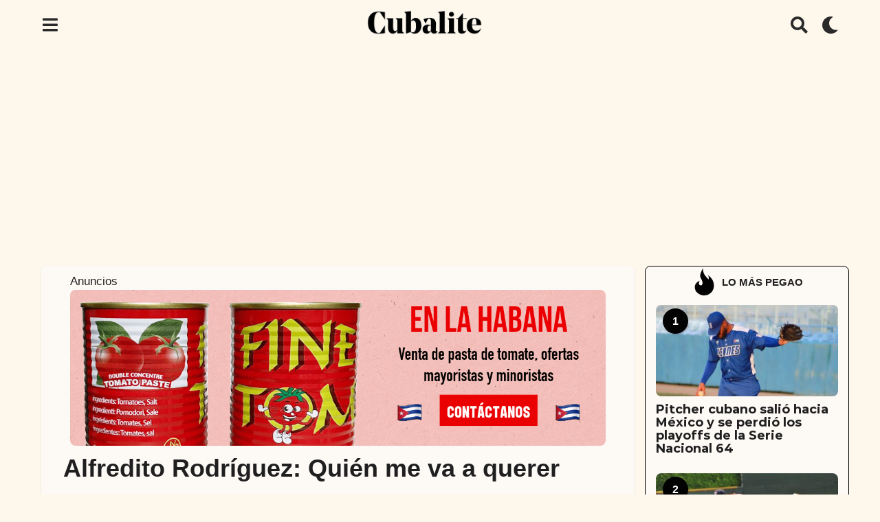

--- FILE ---
content_type: text/html; charset=UTF-8
request_url: https://cubalite.com/alfredito-rodriguez-quien-me-va-a-querer/
body_size: 56758
content:
<!DOCTYPE HTML>
<html lang="es">
	<head>
		<meta charset="UTF-8">
		<meta name="viewport" content="width=device-width, initial-scale=1.0, maximum-scale=1.0, user-scalable=no">
					<link rel="pingback" href="https://cubalite.com/xmlrpc.php">
				<meta name='robots' content='index, follow, max-image-preview:large, max-snippet:-1, max-video-preview:-1' />
	<script type="text/javascript">
		(function( $ ) {

			var themeModeStylesheetURL = 'https://cubalite.com/wp-content/themes/boombox/css/night-mode.min.css';
			var getCookie = function( cname ) {
				var name = cname + "=";
				var decodedCookie = decodeURIComponent( document.cookie );
				var ca = decodedCookie.split( ';' );
				for ( var i = 0; i < ca.length; i++ ) {
					var c = ca[i];
					while ( c.charAt( 0 ) == ' ' ) {
						c = c.substring( 1 );
					}
					if ( c.indexOf( name ) == 0 ) {
						return c.substring( name.length, c.length );
					}
				}
				return "";
			};
			var setCookie = function( cname, cvalue, exdays ) {
				var d = new Date();
				d.setTime( d.getTime() + (exdays * 24 * 60 * 60 * 1000) );
				var expires = "expires=" + d.toUTCString();
				document.cookie = cname + "=" + cvalue + ";" + expires + ";path=/";
			};
			var delete_cookie = function( cname ) {
				setCookie( cname, null, 0 );
			};
			var appendThemeModeLink = function() {
				var link = document.createElement( 'link' );
				var targetNode = document.getElementById( 'boombox-primary-style-inline-css' );
				link.rel = 'stylesheet';
				link.id = 'boombox-theme-mode-css';
				link.href = themeModeStylesheetURL;
				link.media = 'all';

				targetNode.parentNode.insertBefore( link, targetNode.nextSibling );
			};

			document.addEventListener( 'DOMContentLoaded', function() {
				var switchers = document.querySelectorAll( '.bb-mode-switcher .bb-mode-toggle' );

				for ( var i = 0; i < switchers.length; i++ ) {
					switchers[i].addEventListener( 'click', function(e) {
					    e.preventDefault();
						var stylesheet = document.getElementById( 'boombox-theme-mode-css' );
						if ( !!getCookie( 'boombox-theme-mode' ) ) {
							if ( stylesheet ) {
								stylesheet.setAttribute( 'disabled', 'disabled' );
							}
                            document.body.classList.remove("boombox-mode-on");
							delete_cookie( 'boombox-theme-mode' );
						} else {
							if ( stylesheet ) {
								stylesheet.removeAttribute( 'disabled' );
							} else {
								appendThemeModeLink();
							}
                            document.body.classList.add("boombox-mode-on");
							setCookie( 'boombox-theme-mode', 1, 365 );
						}
					} );
				}

                if ( !!getCookie( 'boombox-theme-mode' ) ) {
                    document.body.classList.add("boombox-mode-on");
                }
			} );

			if ( !!getCookie( 'boombox-theme-mode' ) ) {

				var appendInterval = setInterval( function() {
					if ( document.getElementById( 'boombox-primary-style-inline-css' ) ) {
						clearInterval( appendInterval );
						appendThemeModeLink();
					}
				}, 25 );
			}

		})();
	</script>
	<!-- This site is optimized with the Yoast SEO plugin v22.0 - https://yoast.com/wordpress/plugins/seo/ -->
	<title>Alfredito Rodríguez: Quién me va a querer - Cubalite</title>
	<meta name="description" content="Con una chaqueta roja, sentado en el piso, Alfredito Rodríguez. Y frente a él, Celina González en silla de ruedas, llora y tiembla." />
	<link rel="canonical" href="https://cubalite.com/alfredito-rodriguez-quien-me-va-a-querer/" />
	<meta property="og:locale" content="es_ES" />
	<meta property="og:type" content="article" />
	<meta property="og:title" content="Alfredito Rodríguez: Quién me va a querer - Cubalite" />
	<meta property="og:description" content="Con una chaqueta roja, sentado en el piso, Alfredito Rodríguez. Y frente a él, Celina González en silla de ruedas, llora y tiembla." />
	<meta property="og:url" content="https://cubalite.com/alfredito-rodriguez-quien-me-va-a-querer/" />
	<meta property="og:site_name" content="Cubalite" />
	<meta property="article:publisher" content="https://www.facebook.com/cubaliterevista/" />
	<meta property="article:published_time" content="2018-12-12T14:31:12+00:00" />
	<meta property="article:modified_time" content="2021-04-16T12:00:11+00:00" />
	<meta property="og:image" content="https://cubalite.com/wp-content/uploads/2018/12/Alfredito-Rodriguez.jpg" />
	<meta property="og:image:width" content="1280" />
	<meta property="og:image:height" content="720" />
	<meta property="og:image:type" content="image/jpeg" />
	<meta name="author" content="Randy Cabrera-Díaz" />
	<meta name="twitter:card" content="summary_large_image" />
	<meta name="twitter:creator" content="@Cuba_Lite2018" />
	<meta name="twitter:site" content="@Cuba_Lite2018" />
	<meta name="twitter:label1" content="Escrito por" />
	<meta name="twitter:data1" content="Randy Cabrera-Díaz" />
	<meta name="twitter:label2" content="Tiempo de lectura" />
	<meta name="twitter:data2" content="11 minutos" />
	<meta name="twitter:label3" content="Written by" />
	<meta name="twitter:data3" content="Randy Cabrera-Díaz" />
	<script type="application/ld+json" class="yoast-schema-graph">{"@context":"https://schema.org","@graph":[{"@type":"Article","@id":"https://cubalite.com/alfredito-rodriguez-quien-me-va-a-querer/#article","isPartOf":{"@id":"https://cubalite.com/alfredito-rodriguez-quien-me-va-a-querer/"},"author":[{"@id":"https://cubalite.com/#/schema/person/fd0adc19c046fe7e17cb5c5bdcd25400"}],"headline":"Alfredito Rodríguez: Quién me va a querer","datePublished":"2018-12-12T14:31:12+00:00","dateModified":"2021-04-16T12:00:11+00:00","mainEntityOfPage":{"@id":"https://cubalite.com/alfredito-rodriguez-quien-me-va-a-querer/"},"wordCount":2304,"commentCount":4,"publisher":{"@id":"https://cubalite.com/#organization"},"image":{"@id":"https://cubalite.com/alfredito-rodriguez-quien-me-va-a-querer/#primaryimage"},"thumbnailUrl":"https://cubalite.com/wp-content/uploads/2018/12/Alfredito-Rodriguez.jpg","keywords":["Cuba","Cultura","ICRT","Música"],"articleSection":["Cuba","Cultura","Gente"],"inLanguage":"es","potentialAction":[{"@type":"CommentAction","name":"Comment","target":["https://cubalite.com/alfredito-rodriguez-quien-me-va-a-querer/#respond"]}]},{"@type":"WebPage","@id":"https://cubalite.com/alfredito-rodriguez-quien-me-va-a-querer/","url":"https://cubalite.com/alfredito-rodriguez-quien-me-va-a-querer/","name":"Alfredito Rodríguez: Quién me va a querer - Cubalite","isPartOf":{"@id":"https://cubalite.com/#website"},"primaryImageOfPage":{"@id":"https://cubalite.com/alfredito-rodriguez-quien-me-va-a-querer/#primaryimage"},"image":{"@id":"https://cubalite.com/alfredito-rodriguez-quien-me-va-a-querer/#primaryimage"},"thumbnailUrl":"https://cubalite.com/wp-content/uploads/2018/12/Alfredito-Rodriguez.jpg","datePublished":"2018-12-12T14:31:12+00:00","dateModified":"2021-04-16T12:00:11+00:00","description":"Con una chaqueta roja, sentado en el piso, Alfredito Rodríguez. Y frente a él, Celina González en silla de ruedas, llora y tiembla.","breadcrumb":{"@id":"https://cubalite.com/alfredito-rodriguez-quien-me-va-a-querer/#breadcrumb"},"inLanguage":"es","potentialAction":[{"@type":"ReadAction","target":["https://cubalite.com/alfredito-rodriguez-quien-me-va-a-querer/"]}]},{"@type":"ImageObject","inLanguage":"es","@id":"https://cubalite.com/alfredito-rodriguez-quien-me-va-a-querer/#primaryimage","url":"https://cubalite.com/wp-content/uploads/2018/12/Alfredito-Rodriguez.jpg","contentUrl":"https://cubalite.com/wp-content/uploads/2018/12/Alfredito-Rodriguez.jpg","width":1280,"height":720},{"@type":"BreadcrumbList","@id":"https://cubalite.com/alfredito-rodriguez-quien-me-va-a-querer/#breadcrumb","itemListElement":[{"@type":"ListItem","position":1,"name":"Portada","item":"https://cubalite.com/"},{"@type":"ListItem","position":2,"name":"Alfredito Rodríguez: Quién me va a querer"}]},{"@type":"WebSite","@id":"https://cubalite.com/#website","url":"https://cubalite.com/","name":"Cubalite","description":"Entretenimiento en versión extendida.","publisher":{"@id":"https://cubalite.com/#organization"},"potentialAction":[{"@type":"SearchAction","target":{"@type":"EntryPoint","urlTemplate":"https://cubalite.com/?s={search_term_string}"},"query-input":"required name=search_term_string"}],"inLanguage":"es"},{"@type":"Organization","@id":"https://cubalite.com/#organization","name":"Cubalite","url":"https://cubalite.com/","logo":{"@type":"ImageObject","inLanguage":"es","@id":"https://cubalite.com/#/schema/logo/image/","url":"https://cubalite.com/wp-content/uploads/2019/03/logocubalite.jpg","contentUrl":"https://cubalite.com/wp-content/uploads/2019/03/logocubalite.jpg","width":500,"height":500,"caption":"Cubalite"},"image":{"@id":"https://cubalite.com/#/schema/logo/image/"},"sameAs":["https://www.facebook.com/cubaliterevista/","https://twitter.com/Cuba_Lite2018"]},{"@type":"Person","@id":"https://cubalite.com/#/schema/person/fd0adc19c046fe7e17cb5c5bdcd25400","name":"Randy Cabrera-Díaz","image":{"@type":"ImageObject","inLanguage":"es","@id":"https://cubalite.com/#/schema/person/image/b004f52264077ea8622f49d1c053f889","url":"https://cubalite.com/wp-content/uploads/avatars/3/5bf1cac0e0e6d-bpfull.jpg","contentUrl":"https://cubalite.com/wp-content/uploads/avatars/3/5bf1cac0e0e6d-bpfull.jpg","caption":"Randy Cabrera-Díaz"},"url":"https://cubalite.com/author/randy/"}]}</script>
	<!-- / Yoast SEO plugin. -->


<link rel='dns-prefetch' href='//stats.wp.com' />
<link rel='dns-prefetch' href='//www.google.com' />
<link rel='dns-prefetch' href='//cdn.gravitec.net' />
<link rel='dns-prefetch' href='//www.googletagmanager.com' />
<link rel='dns-prefetch' href='//fonts.googleapis.com' />
<link rel='dns-prefetch' href='//pagead2.googlesyndication.com' />
<link rel="alternate" type="application/rss+xml" title="Cubalite &raquo; Feed" href="https://cubalite.com/feed/" />
<link rel="alternate" type="application/rss+xml" title="Cubalite &raquo; Feed de los comentarios" href="https://cubalite.com/comments/feed/" />
<link rel="alternate" type="application/rss+xml" title="Cubalite &raquo; Comentario Alfredito Rodríguez: Quién me va a querer del feed" href="https://cubalite.com/alfredito-rodriguez-quien-me-va-a-querer/feed/" />
		<!-- This site uses the Google Analytics by ExactMetrics plugin v7.24.3 - Using Analytics tracking - https://www.exactmetrics.com/ -->
		<!-- Nota: ExactMetrics no está actualmente configurado en este sitio. El dueño del sitio necesita identificarse usando su cuenta de Google Analytics en el panel de ajustes de ExactMetrics. -->
					<!-- No tracking code set -->
				<!-- / Google Analytics by ExactMetrics -->
				<!-- This site uses the Google Analytics by MonsterInsights plugin v8.23.1 - Using Analytics tracking - https://www.monsterinsights.com/ -->
							<script src="//www.googletagmanager.com/gtag/js?id=G-TQ4QQ8R3KH"  data-cfasync="false" data-wpfc-render="false" type="text/javascript" async></script>
			<script data-cfasync="false" data-wpfc-render="false" type="text/javascript">
				var mi_version = '8.23.1';
				var mi_track_user = true;
				var mi_no_track_reason = '';
				
								var disableStrs = [
										'ga-disable-G-TQ4QQ8R3KH',
									];

				/* Function to detect opted out users */
				function __gtagTrackerIsOptedOut() {
					for (var index = 0; index < disableStrs.length; index++) {
						if (document.cookie.indexOf(disableStrs[index] + '=true') > -1) {
							return true;
						}
					}

					return false;
				}

				/* Disable tracking if the opt-out cookie exists. */
				if (__gtagTrackerIsOptedOut()) {
					for (var index = 0; index < disableStrs.length; index++) {
						window[disableStrs[index]] = true;
					}
				}

				/* Opt-out function */
				function __gtagTrackerOptout() {
					for (var index = 0; index < disableStrs.length; index++) {
						document.cookie = disableStrs[index] + '=true; expires=Thu, 31 Dec 2099 23:59:59 UTC; path=/';
						window[disableStrs[index]] = true;
					}
				}

				if ('undefined' === typeof gaOptout) {
					function gaOptout() {
						__gtagTrackerOptout();
					}
				}
								window.dataLayer = window.dataLayer || [];

				window.MonsterInsightsDualTracker = {
					helpers: {},
					trackers: {},
				};
				if (mi_track_user) {
					function __gtagDataLayer() {
						dataLayer.push(arguments);
					}

					function __gtagTracker(type, name, parameters) {
						if (!parameters) {
							parameters = {};
						}

						if (parameters.send_to) {
							__gtagDataLayer.apply(null, arguments);
							return;
						}

						if (type === 'event') {
														parameters.send_to = monsterinsights_frontend.v4_id;
							var hookName = name;
							if (typeof parameters['event_category'] !== 'undefined') {
								hookName = parameters['event_category'] + ':' + name;
							}

							if (typeof MonsterInsightsDualTracker.trackers[hookName] !== 'undefined') {
								MonsterInsightsDualTracker.trackers[hookName](parameters);
							} else {
								__gtagDataLayer('event', name, parameters);
							}
							
						} else {
							__gtagDataLayer.apply(null, arguments);
						}
					}

					__gtagTracker('js', new Date());
					__gtagTracker('set', {
						'developer_id.dZGIzZG': true,
											});
										__gtagTracker('config', 'G-TQ4QQ8R3KH', {"forceSSL":"true","link_attribution":"true"} );
															window.gtag = __gtagTracker;										(function () {
						/* https://developers.google.com/analytics/devguides/collection/analyticsjs/ */
						/* ga and __gaTracker compatibility shim. */
						var noopfn = function () {
							return null;
						};
						var newtracker = function () {
							return new Tracker();
						};
						var Tracker = function () {
							return null;
						};
						var p = Tracker.prototype;
						p.get = noopfn;
						p.set = noopfn;
						p.send = function () {
							var args = Array.prototype.slice.call(arguments);
							args.unshift('send');
							__gaTracker.apply(null, args);
						};
						var __gaTracker = function () {
							var len = arguments.length;
							if (len === 0) {
								return;
							}
							var f = arguments[len - 1];
							if (typeof f !== 'object' || f === null || typeof f.hitCallback !== 'function') {
								if ('send' === arguments[0]) {
									var hitConverted, hitObject = false, action;
									if ('event' === arguments[1]) {
										if ('undefined' !== typeof arguments[3]) {
											hitObject = {
												'eventAction': arguments[3],
												'eventCategory': arguments[2],
												'eventLabel': arguments[4],
												'value': arguments[5] ? arguments[5] : 1,
											}
										}
									}
									if ('pageview' === arguments[1]) {
										if ('undefined' !== typeof arguments[2]) {
											hitObject = {
												'eventAction': 'page_view',
												'page_path': arguments[2],
											}
										}
									}
									if (typeof arguments[2] === 'object') {
										hitObject = arguments[2];
									}
									if (typeof arguments[5] === 'object') {
										Object.assign(hitObject, arguments[5]);
									}
									if ('undefined' !== typeof arguments[1].hitType) {
										hitObject = arguments[1];
										if ('pageview' === hitObject.hitType) {
											hitObject.eventAction = 'page_view';
										}
									}
									if (hitObject) {
										action = 'timing' === arguments[1].hitType ? 'timing_complete' : hitObject.eventAction;
										hitConverted = mapArgs(hitObject);
										__gtagTracker('event', action, hitConverted);
									}
								}
								return;
							}

							function mapArgs(args) {
								var arg, hit = {};
								var gaMap = {
									'eventCategory': 'event_category',
									'eventAction': 'event_action',
									'eventLabel': 'event_label',
									'eventValue': 'event_value',
									'nonInteraction': 'non_interaction',
									'timingCategory': 'event_category',
									'timingVar': 'name',
									'timingValue': 'value',
									'timingLabel': 'event_label',
									'page': 'page_path',
									'location': 'page_location',
									'title': 'page_title',
									'referrer' : 'page_referrer',
								};
								for (arg in args) {
																		if (!(!args.hasOwnProperty(arg) || !gaMap.hasOwnProperty(arg))) {
										hit[gaMap[arg]] = args[arg];
									} else {
										hit[arg] = args[arg];
									}
								}
								return hit;
							}

							try {
								f.hitCallback();
							} catch (ex) {
							}
						};
						__gaTracker.create = newtracker;
						__gaTracker.getByName = newtracker;
						__gaTracker.getAll = function () {
							return [];
						};
						__gaTracker.remove = noopfn;
						__gaTracker.loaded = true;
						window['__gaTracker'] = __gaTracker;
					})();
									} else {
										console.log("");
					(function () {
						function __gtagTracker() {
							return null;
						}

						window['__gtagTracker'] = __gtagTracker;
						window['gtag'] = __gtagTracker;
					})();
									}
			</script>
				<!-- / Google Analytics by MonsterInsights -->
		<script type="text/javascript">
/* <![CDATA[ */
window._wpemojiSettings = {"baseUrl":"https:\/\/s.w.org\/images\/core\/emoji\/14.0.0\/72x72\/","ext":".png","svgUrl":"https:\/\/s.w.org\/images\/core\/emoji\/14.0.0\/svg\/","svgExt":".svg","source":{"concatemoji":"https:\/\/cubalite.com\/wp-includes\/js\/wp-emoji-release.min.js?ver=6.4.3"}};
/*! This file is auto-generated */
!function(i,n){var o,s,e;function c(e){try{var t={supportTests:e,timestamp:(new Date).valueOf()};sessionStorage.setItem(o,JSON.stringify(t))}catch(e){}}function p(e,t,n){e.clearRect(0,0,e.canvas.width,e.canvas.height),e.fillText(t,0,0);var t=new Uint32Array(e.getImageData(0,0,e.canvas.width,e.canvas.height).data),r=(e.clearRect(0,0,e.canvas.width,e.canvas.height),e.fillText(n,0,0),new Uint32Array(e.getImageData(0,0,e.canvas.width,e.canvas.height).data));return t.every(function(e,t){return e===r[t]})}function u(e,t,n){switch(t){case"flag":return n(e,"\ud83c\udff3\ufe0f\u200d\u26a7\ufe0f","\ud83c\udff3\ufe0f\u200b\u26a7\ufe0f")?!1:!n(e,"\ud83c\uddfa\ud83c\uddf3","\ud83c\uddfa\u200b\ud83c\uddf3")&&!n(e,"\ud83c\udff4\udb40\udc67\udb40\udc62\udb40\udc65\udb40\udc6e\udb40\udc67\udb40\udc7f","\ud83c\udff4\u200b\udb40\udc67\u200b\udb40\udc62\u200b\udb40\udc65\u200b\udb40\udc6e\u200b\udb40\udc67\u200b\udb40\udc7f");case"emoji":return!n(e,"\ud83e\udef1\ud83c\udffb\u200d\ud83e\udef2\ud83c\udfff","\ud83e\udef1\ud83c\udffb\u200b\ud83e\udef2\ud83c\udfff")}return!1}function f(e,t,n){var r="undefined"!=typeof WorkerGlobalScope&&self instanceof WorkerGlobalScope?new OffscreenCanvas(300,150):i.createElement("canvas"),a=r.getContext("2d",{willReadFrequently:!0}),o=(a.textBaseline="top",a.font="600 32px Arial",{});return e.forEach(function(e){o[e]=t(a,e,n)}),o}function t(e){var t=i.createElement("script");t.src=e,t.defer=!0,i.head.appendChild(t)}"undefined"!=typeof Promise&&(o="wpEmojiSettingsSupports",s=["flag","emoji"],n.supports={everything:!0,everythingExceptFlag:!0},e=new Promise(function(e){i.addEventListener("DOMContentLoaded",e,{once:!0})}),new Promise(function(t){var n=function(){try{var e=JSON.parse(sessionStorage.getItem(o));if("object"==typeof e&&"number"==typeof e.timestamp&&(new Date).valueOf()<e.timestamp+604800&&"object"==typeof e.supportTests)return e.supportTests}catch(e){}return null}();if(!n){if("undefined"!=typeof Worker&&"undefined"!=typeof OffscreenCanvas&&"undefined"!=typeof URL&&URL.createObjectURL&&"undefined"!=typeof Blob)try{var e="postMessage("+f.toString()+"("+[JSON.stringify(s),u.toString(),p.toString()].join(",")+"));",r=new Blob([e],{type:"text/javascript"}),a=new Worker(URL.createObjectURL(r),{name:"wpTestEmojiSupports"});return void(a.onmessage=function(e){c(n=e.data),a.terminate(),t(n)})}catch(e){}c(n=f(s,u,p))}t(n)}).then(function(e){for(var t in e)n.supports[t]=e[t],n.supports.everything=n.supports.everything&&n.supports[t],"flag"!==t&&(n.supports.everythingExceptFlag=n.supports.everythingExceptFlag&&n.supports[t]);n.supports.everythingExceptFlag=n.supports.everythingExceptFlag&&!n.supports.flag,n.DOMReady=!1,n.readyCallback=function(){n.DOMReady=!0}}).then(function(){return e}).then(function(){var e;n.supports.everything||(n.readyCallback(),(e=n.source||{}).concatemoji?t(e.concatemoji):e.wpemoji&&e.twemoji&&(t(e.twemoji),t(e.wpemoji)))}))}((window,document),window._wpemojiSettings);
/* ]]> */
</script>
<!-- cubalite.com is managing ads with Advanced Ads 1.50.0 --><script id="cubal-ready">
			window.advanced_ads_ready=function(e,a){a=a||"complete";var d=function(e){return"interactive"===a?"loading"!==e:"complete"===e};d(document.readyState)?e():document.addEventListener("readystatechange",(function(a){d(a.target.readyState)&&e()}),{once:"interactive"===a})},window.advanced_ads_ready_queue=window.advanced_ads_ready_queue||[];		</script>
		<style id='wp-emoji-styles-inline-css' type='text/css'>

	img.wp-smiley, img.emoji {
		display: inline !important;
		border: none !important;
		box-shadow: none !important;
		height: 1em !important;
		width: 1em !important;
		margin: 0 0.07em !important;
		vertical-align: -0.1em !important;
		background: none !important;
		padding: 0 !important;
	}
</style>
<link rel='stylesheet' id='wp-block-library-css' href='https://cubalite.com/wp-includes/css/dist/block-library/style.min.css?ver=6.4.3' type='text/css' media='all' />
<style id='bp-login-form-style-inline-css' type='text/css'>
.widget_bp_core_login_widget .bp-login-widget-user-avatar{float:left}.widget_bp_core_login_widget .bp-login-widget-user-links{margin-left:70px}#bp-login-widget-form label{display:block;font-weight:600;margin:15px 0 5px;width:auto}#bp-login-widget-form input[type=password],#bp-login-widget-form input[type=text]{background-color:#fafafa;border:1px solid #d6d6d6;border-radius:0;font:inherit;font-size:100%;padding:.5em;width:100%}#bp-login-widget-form .bp-login-widget-register-link,#bp-login-widget-form .login-submit{display:inline;width:-moz-fit-content;width:fit-content}#bp-login-widget-form .bp-login-widget-register-link{margin-left:1em}#bp-login-widget-form .bp-login-widget-register-link a{filter:invert(1)}#bp-login-widget-form .bp-login-widget-pwd-link{font-size:80%}

</style>
<style id='bp-member-style-inline-css' type='text/css'>
[data-type="bp/member"] input.components-placeholder__input{border:1px solid #757575;border-radius:2px;flex:1 1 auto;padding:6px 8px}.bp-block-member{position:relative}.bp-block-member .member-content{display:flex}.bp-block-member .user-nicename{display:block}.bp-block-member .user-nicename a{border:none;color:currentColor;text-decoration:none}.bp-block-member .bp-profile-button{width:100%}.bp-block-member .bp-profile-button a.button{bottom:10px;display:inline-block;margin:18px 0 0;position:absolute;right:0}.bp-block-member.has-cover .item-header-avatar,.bp-block-member.has-cover .member-content,.bp-block-member.has-cover .member-description{z-index:2}.bp-block-member.has-cover .member-content,.bp-block-member.has-cover .member-description{padding-top:75px}.bp-block-member.has-cover .bp-member-cover-image{background-color:#c5c5c5;background-position:top;background-repeat:no-repeat;background-size:cover;border:0;display:block;height:150px;left:0;margin:0;padding:0;position:absolute;top:0;width:100%;z-index:1}.bp-block-member img.avatar{height:auto;width:auto}.bp-block-member.avatar-none .item-header-avatar{display:none}.bp-block-member.avatar-none.has-cover{min-height:200px}.bp-block-member.avatar-full{min-height:150px}.bp-block-member.avatar-full .item-header-avatar{width:180px}.bp-block-member.avatar-thumb .member-content{align-items:center;min-height:50px}.bp-block-member.avatar-thumb .item-header-avatar{width:70px}.bp-block-member.avatar-full.has-cover{min-height:300px}.bp-block-member.avatar-full.has-cover .item-header-avatar{width:200px}.bp-block-member.avatar-full.has-cover img.avatar{background:hsla(0,0%,100%,.8);border:2px solid #fff;margin-left:20px}.bp-block-member.avatar-thumb.has-cover .item-header-avatar{padding-top:75px}.entry .entry-content .bp-block-member .user-nicename a{border:none;color:currentColor;text-decoration:none}

</style>
<style id='bp-members-style-inline-css' type='text/css'>
[data-type="bp/members"] .components-placeholder.is-appender{min-height:0}[data-type="bp/members"] .components-placeholder.is-appender .components-placeholder__label:empty{display:none}[data-type="bp/members"] .components-placeholder input.components-placeholder__input{border:1px solid #757575;border-radius:2px;flex:1 1 auto;padding:6px 8px}[data-type="bp/members"].avatar-none .member-description{width:calc(100% - 44px)}[data-type="bp/members"].avatar-full .member-description{width:calc(100% - 224px)}[data-type="bp/members"].avatar-thumb .member-description{width:calc(100% - 114px)}[data-type="bp/members"] .member-content{position:relative}[data-type="bp/members"] .member-content .is-right{position:absolute;right:2px;top:2px}[data-type="bp/members"] .columns-2 .member-content .member-description,[data-type="bp/members"] .columns-3 .member-content .member-description,[data-type="bp/members"] .columns-4 .member-content .member-description{padding-left:44px;width:calc(100% - 44px)}[data-type="bp/members"] .columns-3 .is-right{right:-10px}[data-type="bp/members"] .columns-4 .is-right{right:-50px}.bp-block-members.is-grid{display:flex;flex-wrap:wrap;padding:0}.bp-block-members.is-grid .member-content{margin:0 1.25em 1.25em 0;width:100%}@media(min-width:600px){.bp-block-members.columns-2 .member-content{width:calc(50% - .625em)}.bp-block-members.columns-2 .member-content:nth-child(2n){margin-right:0}.bp-block-members.columns-3 .member-content{width:calc(33.33333% - .83333em)}.bp-block-members.columns-3 .member-content:nth-child(3n){margin-right:0}.bp-block-members.columns-4 .member-content{width:calc(25% - .9375em)}.bp-block-members.columns-4 .member-content:nth-child(4n){margin-right:0}}.bp-block-members .member-content{display:flex;flex-direction:column;padding-bottom:1em;text-align:center}.bp-block-members .member-content .item-header-avatar,.bp-block-members .member-content .member-description{width:100%}.bp-block-members .member-content .item-header-avatar{margin:0 auto}.bp-block-members .member-content .item-header-avatar img.avatar{display:inline-block}@media(min-width:600px){.bp-block-members .member-content{flex-direction:row;text-align:left}.bp-block-members .member-content .item-header-avatar,.bp-block-members .member-content .member-description{width:auto}.bp-block-members .member-content .item-header-avatar{margin:0}}.bp-block-members .member-content .user-nicename{display:block}.bp-block-members .member-content .user-nicename a{border:none;color:currentColor;text-decoration:none}.bp-block-members .member-content time{color:#767676;display:block;font-size:80%}.bp-block-members.avatar-none .item-header-avatar{display:none}.bp-block-members.avatar-full{min-height:190px}.bp-block-members.avatar-full .item-header-avatar{width:180px}.bp-block-members.avatar-thumb .member-content{min-height:80px}.bp-block-members.avatar-thumb .item-header-avatar{width:70px}.bp-block-members.columns-2 .member-content,.bp-block-members.columns-3 .member-content,.bp-block-members.columns-4 .member-content{display:block;text-align:center}.bp-block-members.columns-2 .member-content .item-header-avatar,.bp-block-members.columns-3 .member-content .item-header-avatar,.bp-block-members.columns-4 .member-content .item-header-avatar{margin:0 auto}.bp-block-members img.avatar{height:auto;max-width:-moz-fit-content;max-width:fit-content;width:auto}.bp-block-members .member-content.has-activity{align-items:center}.bp-block-members .member-content.has-activity .item-header-avatar{padding-right:1em}.bp-block-members .member-content.has-activity .wp-block-quote{margin-bottom:0;text-align:left}.bp-block-members .member-content.has-activity .wp-block-quote cite a,.entry .entry-content .bp-block-members .user-nicename a{border:none;color:currentColor;text-decoration:none}

</style>
<style id='bp-dynamic-members-style-inline-css' type='text/css'>
.bp-dynamic-block-container .item-options{font-size:.5em;margin:0 0 1em;padding:1em 0}.bp-dynamic-block-container .item-options a.selected{font-weight:600}.bp-dynamic-block-container ul.item-list{list-style:none;margin:1em 0;padding-left:0}.bp-dynamic-block-container ul.item-list li{margin-bottom:1em}.bp-dynamic-block-container ul.item-list li:after,.bp-dynamic-block-container ul.item-list li:before{content:" ";display:table}.bp-dynamic-block-container ul.item-list li:after{clear:both}.bp-dynamic-block-container ul.item-list li .item-avatar{float:left;width:60px}.bp-dynamic-block-container ul.item-list li .item{margin-left:70px}

</style>
<style id='bp-online-members-style-inline-css' type='text/css'>
.widget_bp_core_whos_online_widget .avatar-block,[data-type="bp/online-members"] .avatar-block{display:flex;flex-flow:row wrap}.widget_bp_core_whos_online_widget .avatar-block img,[data-type="bp/online-members"] .avatar-block img{margin:.5em}

</style>
<style id='bp-active-members-style-inline-css' type='text/css'>
.widget_bp_core_recently_active_widget .avatar-block,[data-type="bp/active-members"] .avatar-block{display:flex;flex-flow:row wrap}.widget_bp_core_recently_active_widget .avatar-block img,[data-type="bp/active-members"] .avatar-block img{margin:.5em}

</style>
<style id='bp-latest-activities-style-inline-css' type='text/css'>
.bp-latest-activities .components-flex.components-select-control select[multiple]{height:auto;padding:0 8px}.bp-latest-activities .components-flex.components-select-control select[multiple]+.components-input-control__suffix svg{display:none}.bp-latest-activities-block a,.entry .entry-content .bp-latest-activities-block a{border:none;text-decoration:none}.bp-latest-activities-block .activity-list.item-list blockquote{border:none;padding:0}.bp-latest-activities-block .activity-list.item-list blockquote .activity-item:not(.mini){box-shadow:1px 0 4px rgba(0,0,0,.15);padding:0 1em;position:relative}.bp-latest-activities-block .activity-list.item-list blockquote .activity-item:not(.mini):after,.bp-latest-activities-block .activity-list.item-list blockquote .activity-item:not(.mini):before{border-color:transparent;border-style:solid;content:"";display:block;height:0;left:15px;position:absolute;width:0}.bp-latest-activities-block .activity-list.item-list blockquote .activity-item:not(.mini):before{border-top-color:rgba(0,0,0,.15);border-width:9px;bottom:-18px;left:14px}.bp-latest-activities-block .activity-list.item-list blockquote .activity-item:not(.mini):after{border-top-color:#fff;border-width:8px;bottom:-16px}.bp-latest-activities-block .activity-list.item-list blockquote .activity-item.mini .avatar{display:inline-block;height:20px;margin-right:2px;vertical-align:middle;width:20px}.bp-latest-activities-block .activity-list.item-list footer{align-items:center;display:flex}.bp-latest-activities-block .activity-list.item-list footer img.avatar{border:none;display:inline-block;margin-right:.5em}.bp-latest-activities-block .activity-list.item-list footer .activity-time-since{font-size:90%}.bp-latest-activities-block .widget-error{border-left:4px solid #0b80a4;box-shadow:1px 0 4px rgba(0,0,0,.15)}.bp-latest-activities-block .widget-error p{padding:0 1em}

</style>
<style id='classic-theme-styles-inline-css' type='text/css'>
/*! This file is auto-generated */
.wp-block-button__link{color:#fff;background-color:#32373c;border-radius:9999px;box-shadow:none;text-decoration:none;padding:calc(.667em + 2px) calc(1.333em + 2px);font-size:1.125em}.wp-block-file__button{background:#32373c;color:#fff;text-decoration:none}
</style>
<style id='global-styles-inline-css' type='text/css'>
body{--wp--preset--color--black: #000000;--wp--preset--color--cyan-bluish-gray: #abb8c3;--wp--preset--color--white: #ffffff;--wp--preset--color--pale-pink: #f78da7;--wp--preset--color--vivid-red: #cf2e2e;--wp--preset--color--luminous-vivid-orange: #ff6900;--wp--preset--color--luminous-vivid-amber: #fcb900;--wp--preset--color--light-green-cyan: #7bdcb5;--wp--preset--color--vivid-green-cyan: #00d084;--wp--preset--color--pale-cyan-blue: #8ed1fc;--wp--preset--color--vivid-cyan-blue: #0693e3;--wp--preset--color--vivid-purple: #9b51e0;--wp--preset--gradient--vivid-cyan-blue-to-vivid-purple: linear-gradient(135deg,rgba(6,147,227,1) 0%,rgb(155,81,224) 100%);--wp--preset--gradient--light-green-cyan-to-vivid-green-cyan: linear-gradient(135deg,rgb(122,220,180) 0%,rgb(0,208,130) 100%);--wp--preset--gradient--luminous-vivid-amber-to-luminous-vivid-orange: linear-gradient(135deg,rgba(252,185,0,1) 0%,rgba(255,105,0,1) 100%);--wp--preset--gradient--luminous-vivid-orange-to-vivid-red: linear-gradient(135deg,rgba(255,105,0,1) 0%,rgb(207,46,46) 100%);--wp--preset--gradient--very-light-gray-to-cyan-bluish-gray: linear-gradient(135deg,rgb(238,238,238) 0%,rgb(169,184,195) 100%);--wp--preset--gradient--cool-to-warm-spectrum: linear-gradient(135deg,rgb(74,234,220) 0%,rgb(151,120,209) 20%,rgb(207,42,186) 40%,rgb(238,44,130) 60%,rgb(251,105,98) 80%,rgb(254,248,76) 100%);--wp--preset--gradient--blush-light-purple: linear-gradient(135deg,rgb(255,206,236) 0%,rgb(152,150,240) 100%);--wp--preset--gradient--blush-bordeaux: linear-gradient(135deg,rgb(254,205,165) 0%,rgb(254,45,45) 50%,rgb(107,0,62) 100%);--wp--preset--gradient--luminous-dusk: linear-gradient(135deg,rgb(255,203,112) 0%,rgb(199,81,192) 50%,rgb(65,88,208) 100%);--wp--preset--gradient--pale-ocean: linear-gradient(135deg,rgb(255,245,203) 0%,rgb(182,227,212) 50%,rgb(51,167,181) 100%);--wp--preset--gradient--electric-grass: linear-gradient(135deg,rgb(202,248,128) 0%,rgb(113,206,126) 100%);--wp--preset--gradient--midnight: linear-gradient(135deg,rgb(2,3,129) 0%,rgb(40,116,252) 100%);--wp--preset--font-size--small: 13px;--wp--preset--font-size--medium: 20px;--wp--preset--font-size--large: 36px;--wp--preset--font-size--x-large: 42px;--wp--preset--spacing--20: 0.44rem;--wp--preset--spacing--30: 0.67rem;--wp--preset--spacing--40: 1rem;--wp--preset--spacing--50: 1.5rem;--wp--preset--spacing--60: 2.25rem;--wp--preset--spacing--70: 3.38rem;--wp--preset--spacing--80: 5.06rem;--wp--preset--shadow--natural: 6px 6px 9px rgba(0, 0, 0, 0.2);--wp--preset--shadow--deep: 12px 12px 50px rgba(0, 0, 0, 0.4);--wp--preset--shadow--sharp: 6px 6px 0px rgba(0, 0, 0, 0.2);--wp--preset--shadow--outlined: 6px 6px 0px -3px rgba(255, 255, 255, 1), 6px 6px rgba(0, 0, 0, 1);--wp--preset--shadow--crisp: 6px 6px 0px rgba(0, 0, 0, 1);}:where(.is-layout-flex){gap: 0.5em;}:where(.is-layout-grid){gap: 0.5em;}body .is-layout-flow > .alignleft{float: left;margin-inline-start: 0;margin-inline-end: 2em;}body .is-layout-flow > .alignright{float: right;margin-inline-start: 2em;margin-inline-end: 0;}body .is-layout-flow > .aligncenter{margin-left: auto !important;margin-right: auto !important;}body .is-layout-constrained > .alignleft{float: left;margin-inline-start: 0;margin-inline-end: 2em;}body .is-layout-constrained > .alignright{float: right;margin-inline-start: 2em;margin-inline-end: 0;}body .is-layout-constrained > .aligncenter{margin-left: auto !important;margin-right: auto !important;}body .is-layout-constrained > :where(:not(.alignleft):not(.alignright):not(.alignfull)){max-width: var(--wp--style--global--content-size);margin-left: auto !important;margin-right: auto !important;}body .is-layout-constrained > .alignwide{max-width: var(--wp--style--global--wide-size);}body .is-layout-flex{display: flex;}body .is-layout-flex{flex-wrap: wrap;align-items: center;}body .is-layout-flex > *{margin: 0;}body .is-layout-grid{display: grid;}body .is-layout-grid > *{margin: 0;}:where(.wp-block-columns.is-layout-flex){gap: 2em;}:where(.wp-block-columns.is-layout-grid){gap: 2em;}:where(.wp-block-post-template.is-layout-flex){gap: 1.25em;}:where(.wp-block-post-template.is-layout-grid){gap: 1.25em;}.has-black-color{color: var(--wp--preset--color--black) !important;}.has-cyan-bluish-gray-color{color: var(--wp--preset--color--cyan-bluish-gray) !important;}.has-white-color{color: var(--wp--preset--color--white) !important;}.has-pale-pink-color{color: var(--wp--preset--color--pale-pink) !important;}.has-vivid-red-color{color: var(--wp--preset--color--vivid-red) !important;}.has-luminous-vivid-orange-color{color: var(--wp--preset--color--luminous-vivid-orange) !important;}.has-luminous-vivid-amber-color{color: var(--wp--preset--color--luminous-vivid-amber) !important;}.has-light-green-cyan-color{color: var(--wp--preset--color--light-green-cyan) !important;}.has-vivid-green-cyan-color{color: var(--wp--preset--color--vivid-green-cyan) !important;}.has-pale-cyan-blue-color{color: var(--wp--preset--color--pale-cyan-blue) !important;}.has-vivid-cyan-blue-color{color: var(--wp--preset--color--vivid-cyan-blue) !important;}.has-vivid-purple-color{color: var(--wp--preset--color--vivid-purple) !important;}.has-black-background-color{background-color: var(--wp--preset--color--black) !important;}.has-cyan-bluish-gray-background-color{background-color: var(--wp--preset--color--cyan-bluish-gray) !important;}.has-white-background-color{background-color: var(--wp--preset--color--white) !important;}.has-pale-pink-background-color{background-color: var(--wp--preset--color--pale-pink) !important;}.has-vivid-red-background-color{background-color: var(--wp--preset--color--vivid-red) !important;}.has-luminous-vivid-orange-background-color{background-color: var(--wp--preset--color--luminous-vivid-orange) !important;}.has-luminous-vivid-amber-background-color{background-color: var(--wp--preset--color--luminous-vivid-amber) !important;}.has-light-green-cyan-background-color{background-color: var(--wp--preset--color--light-green-cyan) !important;}.has-vivid-green-cyan-background-color{background-color: var(--wp--preset--color--vivid-green-cyan) !important;}.has-pale-cyan-blue-background-color{background-color: var(--wp--preset--color--pale-cyan-blue) !important;}.has-vivid-cyan-blue-background-color{background-color: var(--wp--preset--color--vivid-cyan-blue) !important;}.has-vivid-purple-background-color{background-color: var(--wp--preset--color--vivid-purple) !important;}.has-black-border-color{border-color: var(--wp--preset--color--black) !important;}.has-cyan-bluish-gray-border-color{border-color: var(--wp--preset--color--cyan-bluish-gray) !important;}.has-white-border-color{border-color: var(--wp--preset--color--white) !important;}.has-pale-pink-border-color{border-color: var(--wp--preset--color--pale-pink) !important;}.has-vivid-red-border-color{border-color: var(--wp--preset--color--vivid-red) !important;}.has-luminous-vivid-orange-border-color{border-color: var(--wp--preset--color--luminous-vivid-orange) !important;}.has-luminous-vivid-amber-border-color{border-color: var(--wp--preset--color--luminous-vivid-amber) !important;}.has-light-green-cyan-border-color{border-color: var(--wp--preset--color--light-green-cyan) !important;}.has-vivid-green-cyan-border-color{border-color: var(--wp--preset--color--vivid-green-cyan) !important;}.has-pale-cyan-blue-border-color{border-color: var(--wp--preset--color--pale-cyan-blue) !important;}.has-vivid-cyan-blue-border-color{border-color: var(--wp--preset--color--vivid-cyan-blue) !important;}.has-vivid-purple-border-color{border-color: var(--wp--preset--color--vivid-purple) !important;}.has-vivid-cyan-blue-to-vivid-purple-gradient-background{background: var(--wp--preset--gradient--vivid-cyan-blue-to-vivid-purple) !important;}.has-light-green-cyan-to-vivid-green-cyan-gradient-background{background: var(--wp--preset--gradient--light-green-cyan-to-vivid-green-cyan) !important;}.has-luminous-vivid-amber-to-luminous-vivid-orange-gradient-background{background: var(--wp--preset--gradient--luminous-vivid-amber-to-luminous-vivid-orange) !important;}.has-luminous-vivid-orange-to-vivid-red-gradient-background{background: var(--wp--preset--gradient--luminous-vivid-orange-to-vivid-red) !important;}.has-very-light-gray-to-cyan-bluish-gray-gradient-background{background: var(--wp--preset--gradient--very-light-gray-to-cyan-bluish-gray) !important;}.has-cool-to-warm-spectrum-gradient-background{background: var(--wp--preset--gradient--cool-to-warm-spectrum) !important;}.has-blush-light-purple-gradient-background{background: var(--wp--preset--gradient--blush-light-purple) !important;}.has-blush-bordeaux-gradient-background{background: var(--wp--preset--gradient--blush-bordeaux) !important;}.has-luminous-dusk-gradient-background{background: var(--wp--preset--gradient--luminous-dusk) !important;}.has-pale-ocean-gradient-background{background: var(--wp--preset--gradient--pale-ocean) !important;}.has-electric-grass-gradient-background{background: var(--wp--preset--gradient--electric-grass) !important;}.has-midnight-gradient-background{background: var(--wp--preset--gradient--midnight) !important;}.has-small-font-size{font-size: var(--wp--preset--font-size--small) !important;}.has-medium-font-size{font-size: var(--wp--preset--font-size--medium) !important;}.has-large-font-size{font-size: var(--wp--preset--font-size--large) !important;}.has-x-large-font-size{font-size: var(--wp--preset--font-size--x-large) !important;}
.wp-block-navigation a:where(:not(.wp-element-button)){color: inherit;}
:where(.wp-block-post-template.is-layout-flex){gap: 1.25em;}:where(.wp-block-post-template.is-layout-grid){gap: 1.25em;}
:where(.wp-block-columns.is-layout-flex){gap: 2em;}:where(.wp-block-columns.is-layout-grid){gap: 2em;}
.wp-block-pullquote{font-size: 1.5em;line-height: 1.6;}
</style>
<link rel='stylesheet' id='bp-parent-css-css' href='https://cubalite.com/wp-content/themes/boombox/buddypress/css/buddypress.min.css?ver=2.8.6' type='text/css' media='screen' />
<link rel='stylesheet' id='contact-form-7-css' href='https://cubalite.com/wp-content/plugins/contact-form-7/includes/css/styles.css?ver=5.8.7' type='text/css' media='all' />
<link rel='stylesheet' id='ctf_styles-css' href='https://cubalite.com/wp-content/plugins/custom-twitter-feeds/css/ctf-styles.min.css?ver=2.2.2' type='text/css' media='all' />
<link rel='stylesheet' id='email-subscribers-css' href='https://cubalite.com/wp-content/plugins/email-subscribers/lite/public/css/email-subscribers-public.css?ver=5.7.11' type='text/css' media='all' />
<link rel='stylesheet' id='toc-screen-css' href='https://cubalite.com/wp-content/plugins/table-of-contents-plus/screen.min.css?ver=2309' type='text/css' media='all' />
<style id='toc-screen-inline-css' type='text/css'>
div#toc_container {background: #151515;border: 1px solid #151515;}div#toc_container p.toc_title {color: #fde521;}div#toc_container p.toc_title a,div#toc_container ul.toc_list a {color: #fde521;}div#toc_container p.toc_title a:hover,div#toc_container ul.toc_list a:hover {color: #57152a;}div#toc_container p.toc_title a:hover,div#toc_container ul.toc_list a:hover {color: #57152a;}
</style>
<link rel='stylesheet' id='widgetopts-styles-css' href='https://cubalite.com/wp-content/plugins/widget-options/assets/css/widget-options.css' type='text/css' media='all' />
<link rel='stylesheet' id='woocommerce-layout-css' href='https://cubalite.com/wp-content/plugins/woocommerce/assets/css/woocommerce-layout.css?ver=8.6.0' type='text/css' media='all' />
<link rel='stylesheet' id='woocommerce-smallscreen-css' href='https://cubalite.com/wp-content/plugins/woocommerce/assets/css/woocommerce-smallscreen.css?ver=8.6.0' type='text/css' media='only screen and (max-width: 768px)' />
<link rel='stylesheet' id='woocommerce-general-css' href='https://cubalite.com/wp-content/plugins/woocommerce/assets/css/woocommerce.css?ver=8.6.0' type='text/css' media='all' />
<link rel='stylesheet' id='boombox-woocommerce-css' href='//cubalite.com/wp-content/themes/boombox/woocommerce/css/woocommerce.min.css?ver=2.8.6' type='text/css' media='all' />
<style id='woocommerce-inline-inline-css' type='text/css'>
.woocommerce form .form-row .required { visibility: visible; }
</style>
<link rel='stylesheet' id='mc4wp-form-basic-css' href='https://cubalite.com/wp-content/plugins/mailchimp-for-wp/assets/css/form-basic.css?ver=4.9.11' type='text/css' media='all' />
<link rel='stylesheet' id='boombox-styles-min-css' href='https://cubalite.com/wp-content/themes/boombox/js/plugins/plugins.min.css?ver=2.8.6' type='text/css' media='all' />
<link rel='stylesheet' id='boombox-icomoon-style-css' href='https://cubalite.com/wp-content/themes/boombox/fonts/icon-fonts/icomoon/icons.min.css?ver=2.8.6' type='text/css' media='all' />
<link rel='stylesheet' id='boombox-fonts-css' href='https://fonts.googleapis.com/css?family=Montserrat%3A300%2C300i%2C400%2C400i%2C500%2C500i%2C600%2C600i%2C700%2C700i%2C800%2C800i%2C900%2C900i&#038;subset=latin%2Clatin-ext&#038;ver=2.8.6' type='text/css' media='all' />
<link rel='stylesheet' id='boombox-primary-style-css' href='https://cubalite.com/wp-content/themes/boombox/css/style.min.css?ver=2.8.6' type='text/css' media='all' />
<style id='boombox-primary-style-inline-css' type='text/css'>

		/* -- Mobile Header -- */
		.bb-header.header-mobile .header-row {
			background-color: #fdf7ec;
			color: #1f1f1f;
		}
		/* If you need to specify different color for bottom/top header, use this code */
		.bb-header.header-mobile.g-style .header-c {
			color: #1f1f1f;
		}
		/* Mobile header breakpoint */
		@media (min-width: 992px) {
			.bb-show-desktop-header {
			  display: block;
			}
			.bb-show-mobile-header {
			  display: none;
			}
		}
	
		/* --site title color */
		.branding h1 {
		  color: #1f1f1f;
		}
	
		/* -top */
		.bb-header.header-desktop .top-header {
		  background-color: #ffffff;
		}
	
		.bb-header.header-desktop .top-header .bb-header-icon:hover,
		.bb-header.header-desktop .top-header  .bb-header-icon.active,
		.bb-header.header-desktop .top-header .main-navigation > ul > li:hover,
		.bb-header.header-desktop .top-header .main-navigation > ul > li.current-menu-item > a {
		  color: #505050;
		}
	
		/* --top pattern */
		.bb-header.header-desktop .top-header svg {
		  fill: #ffffff;
		}
	
		/* --top text color */
		.bb-header.header-desktop .top-header {
		  color: #2a2a2a;
		}
	
		.bb-header.header-desktop .top-header .create-post {
		  background-color: #1f1f1f;
		}
	
		/* --top button color */
		.bb-header.header-desktop .top-header .create-post {
		  color: #ffffff;
		}
		
		/* --top Typography */
		.bb-header.header-desktop .top-header .main-navigation {
			font-family: Montserrat,sans-serif;
			font-size: 12px;
			font-style : normal;
			font-weight: 600;
			letter-spacing: 1px;
			text-transform: uppercase;
		}
		
		.bb-header.header-desktop .top-header .main-navigation .sub-menu {
			font-family: Montserrat,sans-serif;
			font-size: 14px;
			font-style : normal;
			font-weight: 500;
			letter-spacing: 0px;
			text-transform: capitalize;
		}
	
		.bb-header.header-desktop .bottom-header .bb-header-icon:hover,
		.bb-header.header-desktop .bottom-header .bb-header-icon.active,
		.bb-header.header-desktop .bottom-header .main-navigation > ul > li:hover,
		.bb-header.header-desktop .bottom-header .main-navigation > ul > li.current-menu-item > a,
		.bb-header.header-desktop .bottom-header .main-navigation > ul > li.current-menu-item > .dropdown-toggle {
		  color: #faa628;
		}
	
		/* -bottom */
		.bb-header.header-desktop .bottom-header {
		  background-color: #fdf7ec;
		}
	
		.bb-header.header-desktop .bottom-header svg {
		  fill: #fdf7ec;
		}
	
		/* --bottom text color */
		.bb-header.header-desktop .bottom-header {
		  color: #2a2a2a;
		}
	
		.bb-header.header-desktop .bottom-header .main-navigation ul li:before,
		.bb-header.header-desktop .bottom-header .account-box .user:after,
		.bb-header.header-desktop .bottom-header .create-post:before,
		.bb-header.header-desktop .bottom-header .menu-button:after {
		  border-color: #2a2a2a;
		}
	
		.bb-header.header-desktop .bottom-header .create-post {
		  background-color: #1f1f1f;
		}
	
		/* --bottom button color */
		.bb-header.header-desktop .create-post {
		  color: #ffffff;
		}
		
		/* --bottom Typography */
		.bb-header.header-desktop .bottom-header .main-navigation {
			font-family: Montserrat,sans-serif;
			font-size: 18px;
			font-style : normal;
			font-weight: 700;
			letter-spacing: 1px;
			text-transform: capitalize;
		}
		
		.bb-header.header-desktop .bottom-header .main-navigation .sub-menu {
			font-family: Montserrat,sans-serif;
			font-size: 14px;
			font-style : normal;
			font-weight: 500;
			letter-spacing: 0px;
			text-transform: capitalize;
		}

		/* -- Logo Margin for Desktop */
		.bb-header.header-desktop .branding {
			margin-top: 15px;
			margin-bottom: 15px;
		}
		/* -- Logo Margin for Mobile */
		.bb-header.header-mobile .branding {
			margin-top: 5px;
			margin-bottom: 5px;
		}
		

		/* Custom Footer Styles */
	
		/* -top */
		.footer {
		  background-color: #0a0a0a;
		}
	
		.footer .footer-top svg {
		  fill: #0a0a0a;
		}
	
		.footer .footer-bottom svg {
		  fill: #0a0a0a;
		}
	
		/* -primary color */
		/* --primary bg */
		#footer .cat-item.current-cat a,
		#footer .widget_mc4wp_form_widget:before,#footer .widget_create_post:before,
		#footer .cat-item a:hover,
		#footer button[type="submit"],
		#footer input[type="submit"],
		#footer .bb-btn, #footer .bnt.primary {
		  background-color: #fef7ec;
		}
	
		/* --primary text */
		#footer .widget_mc4wp_form_widget:before,#footer .widget_create_post:before,
		#footer button[type="submit"],
		#footer input[type="submit"],
		#footer .bb-btn, #footer .bb-bnt-primary {
		  color: #000000;
		}
	
		/* --primary hover */
		#footer a:hover {
		  color: #fef7ec;
		}
	
		#footer .widget_categories ul li a:hover,
		#footer .widget_archive ul li a:hover,
		#footer .widget_pages ul li a:hover,
		#footer .widget_meta ul li a:hover,
		#footer .widget_nav_menu ul li a:hover {
		  background-color: #fef7ec;
		  color: #000000;
		}
	
		#footer .slick-dots li.slick-active button:before,
		#footer .widget_tag_cloud a:hover {
		  border-color:#fef7ec;
		}
	
		/* -heading color */
		#footer .bb-featured-strip .item .title,
		#footer .slick-dots li button:before,
		#footer h1,#footer h2,#footer h3,#footer h4, #footer h5,#footer h6,
		#footer .widget-title {
		  color: #ffffff;
		}
	
		/* -text color */
		#footer,
		#footer .widget_recent_comments .recentcomments .comment-author-link,
		#footer .widget_recent_comments .recentcomments a,
		#footer .byline, #footer .posted-on,
		#footer .widget_nav_menu ul li,
		#footer .widget_categories ul li,
		#footer .widget_archive ul li,
		#footer .widget_pages ul li,
		#footer .widget_meta ul li {
		  color: #ffffff;
		}
		#footer .widget_tag_cloud  a, #footer select, #footer textarea, #footer input[type="tel"], #footer input[type="text"], #footer input[type="number"], #footer input[type="date"], #footer input[type="time"], #footer input[type="url"], #footer input[type="email"], #footer input[type="search"],#footer input[type="password"],
		#footer .widget_mc4wp_form_widget:after, #footer .widget_create_post:after {
			border-color: #ffffff;
		}
	
		#footer .widget_categories ul li a,
		#footer .widget_archive ul li a,
		#footer .widget_pages ul li a,
		#footer .widget_meta ul li a,
		#footer .widget_nav_menu ul li a,
		#footer .widget_tag_cloud a {
		  color: #ffffff;
		}
	
		/* -bottom */
		/* --text  color */
		#footer .footer-bottom {
		  background-color: #0a0a0a;
		  color: #ffffff;
		}
	
		/* --text  hover */
		#footer .footer-bottom a:hover {
		  color: #ffde00;
		}
/* - Page header - */

	/* -body bg color */
	body,.bb-post-gallery-content .bb-gl-header,
	.bb-cards-view .bb-post-single.style5 .site-main, .bb-cards-view .bb-post-single.style6 .container-inner  {
	    background-color: #fdf7ec;
	}
	form#mycred-transfer-form-transfer {
		background-color: #fdf7ec !important;
	}
	
	.branding .site-title {
		font-family: Montserrat,sans-serif;
		font-weight:500;
		font-style:normal;
	}

	#background-image {
		background-size:cover;
	}

	/* -Font sizes */
	.widget-title {
		font-size: 15px;
	}
	body {
	    font-size: 17px;
	}
	@media screen and (min-width: 992px) {
		html {
			font-size: 17px;
		}
		.bb-post-single .s-post-title {
	    	font-size: 36px;
		}
	}

	/* -content bg color */
	.page-wrapper,
	#main,
	.bb-cards-view .bb-card-item,
	.bb-cards-view .widget_mc4wp_form_widget:after,
	.bb-cards-view .widget_create_post:after,
	.light-modal .modal-body,.light-modal,
	.bb-toggle .bb-header-dropdown.toggle-content,
	.bb-header.header-desktop .main-navigation .sub-menu,
	.bb-post-share-box .post-share-count,
	.bb-post-rating a,.comment-respond input[type=text], .comment-respond textarea, .comment-respond #commentform textarea#comment,
	.bb-fixed-pagination .page,.bb-fixed-pagination .pg-content,
	.bb-floating-navbar .floating-navbar-inner,
	.bb-featured-strip .bb-arrow-next, .bb-featured-strip .bb-arrow-prev,
	.bb-mobile-navigation,
	.mejs-container,.bb-post-gallery-content,
	.bb-dropdown .dropdown-toggle, .bb-dropdown .dropdown-content,
	.bb-stretched-view .bb-post-single.style5 .site-main, .bb-stretched-view .bb-post-single.style6 .container-inner,
	.bb-boxed-view .bb-post-single.style5 .site-main, .bb-boxed-view .bb-post-single.style6 .container-inner,
	.bb-advertisement.bb-sticky-bottom-area .bb-sticky-btm-el {
	  background-color: #fdfaf6;
	  border-color: #fdfaf6;
	}
	/* Temp Color: will be option in future */
	.bb-header.header-mobile.g-style .header-c {
		background: #fdfaf6;
	}
	.bb-header-navigation .main-navigation .sub-menu:before,
	.bb-toggle .toggle-content.bb-header-dropdown:before {
	    border-color: transparent transparent #fdfaf6;
	}
	select, .bb-form-block input, .bb-form-block select, .bb-form-block textarea,
	.bb-author-vcard .author {
		background-color: #fdfaf6;
	}
	.bb-tabs .tabs-menu .count {
	  color: #fdfaf6;
	}

	/* -page width */
	.page-wrapper {
	  width: 100%;
	}

	/* -primary color */
	/* --primary color for bg */
	.mark, mark,.box_list,
	.bb-tooltip:before,
	.bb-text-highlight.primary-color,
	#comments .nav-links a,
	.light-modal .modal-close,
	.quiz_row:hover,
	.progress-bar-success,
	.onoffswitch,.onoffswitch2,
	.widget_nav_menu ul li a:hover,
	.widget_categories ul li a:hover,
	.widget_archive ul li a:hover,
	.widget_pages ul li a:hover,
	.widget_meta ul li a:hover,
	.widget_mc4wp_form_widget:before,.widget_create_post:before,
	.widget_calendar table th a,
	.widget_calendar table td a,
	.go-top, .bb-affiliate-content .item-url,
	.bb-mobile-navigation .close,
	.bb-wp-pagination .page-numbers.next, .bb-wp-pagination .page-numbers.prev,
	.navigation.pagination .page-numbers.next, .navigation.pagination .page-numbers.prev,
	.bb-next-prev-pagination .page-link,
	.bb-next-pagination .page-link,
	.bb-post-share-box .post-share-count,
	.cat-item.current-cat a,
	.cat-item a:hover,
	.bb-fixed-pagination .page:hover .pg-arrow,
	button[type="submit"],
	input[type="submit"],
	.bb-btn.bb-btn-primary,.bb-btn.bb-btn-primary:hover,
	blockquote:before,.bb-btn.bb-btn-primary-outline:hover,.bb-post-gallery-content .bb-gl-meta .bb-gl-arrow,
	hr.primary-color,
	.bb-bg-primary, .bb-bg-primary.bb-btn,
	.bb-sticky-btm .btn-close {
	  background-color: #0a0a0a;
	}
	.bb-tooltip:after,
	hr.bb-line-dashed.primary-color, hr.bb-line-dotted.primary-color {
		border-top-color:#0a0a0a;
	}

	/* --primary text */
	.mark, mark,
	.bb-tooltip:before,
	.bb-wp-pagination .page-numbers.next, .bb-wp-pagination .page-numbers.prev,
	.navigation.pagination .page-numbers.next, .navigation.pagination .page-numbers.prev,
	.bb-text-highlight.primary-color,
	#comments .nav-links a,
	.light-modal .modal-close,
	.sr-only,.box_list,
	.quiz_row:hover, .bb-affiliate-content .item-url,
	.onoffswitch,.onoffswitch2,
	.bb-next-prev-pagination .page-link,
	.bb-next-pagination .page-link,
	.widget_nav_menu ul li a:hover,
	.widget_categories ul li a:hover,
	.widget_archive ul li a:hover,
	.widget_pages ul li a:hover,
	.widget_meta ul li a:hover,
	.cat-item.current-cat a,
	.widget_mc4wp_form_widget:before,.widget_create_post:before,
	.go-top,
	.widget_calendar table th a,
	.widget_calendar table td a,
	.bb-mobile-navigation .close,
	.bb-post-share-box .post-share-count,
	.bb-fixed-pagination .page:hover .pg-arrow,
	button[type="submit"],
	input[type="submit"],
	.bb-btn.bb-btn-primary,.bb-btn.bb-btn-primary:hover,.bb-btn.bb-btn-primary-outline:hover,
	blockquote:before,.bb-post-gallery-content .bb-gl-meta .bb-gl-arrow,
	.bb-bg-primary,
	.bb-sticky-btm .btn-close {
	  color: #ffffff;
	}

	/* -primary color */
	/* --primary color for text */
	#cancel-comment-reply-link,
	.bb-affiliate-content .price:before,
	.bb-header-navigation .main-navigation > ul .sub-menu li:hover > a,
	.bb-header-navigation .main-navigation > ul .sub-menu li.current-menu-item a,
	.bb-header-navigation .more-navigation .section-navigation ul li:hover a,
	.bb-mobile-navigation .main-navigation li a:hover,.bb-mobile-navigation .main-navigation>ul>li .sub-menu li a:hover,
	.bb-mobile-navigation .main-navigation li.current-menu-item > a, .bb-mobile-navigation .main-navigation .sub-menu li.current-menu-item > a,
	.bb-mobile-navigation .main-navigation li.current-menu-item > .dropdown-toggle, .bb-mobile-navigation .main-navigation .sub-menu li.current-menu-item > .dropdown-toggle,
	.sticky .post-thumbnail:after,
	.entry-no-lg,
	.entry-title:hover a,
	.post-types .item:hover .bb-icon,
	.bb-text-dropcap.primary-color,
	.bb-btn-primary-outline,
	.bb-btn-link:hover,
	.bb-btn-link,#comments .bypostauthor > .comment-body .vcard .fn,
	.more-link:hover,
	.widget_bb-side-navigation .menu-item.menu-item-icon .bb-icon,
	.bb-price-block .current-price:before, .bb-price-block ins:before, .bb-price-block .amount:before, .product_list_widget ins .amount:before {
	  color: #0a0a0a;
	}

    .single.nsfw-post .bb-post-single .nsfw-post h3,
    .bb-post-nav .nsfw-post h3,
	.post-thumbnail .nsfw-post h3{
	    color: #0a0a0a !important;
	}
	.post-types .item:hover,
	.more-load-button button:hover,
	.bb-btn-primary-outline,.bb-btn-primary:hover,
	.widget_tag_cloud .tagcloud a:hover {
	  border-color: #0a0a0a;
	}

	.bb-tabs .tabs-menu li.active:before  {
		background-color: #0a0a0a;
	}

	/* -link color */
	a,.bb-timing-block .timing-seconds {
	  color:#1f1f1f
	}

	/* - base text color */
	body, html,
	.widget_recent_comments .recentcomments .comment-author-link,.widget_recent_comments .recentcomments a,
	.bb-header.header-desktop .main-navigation .sub-menu,
	.bb-header-dropdown.toggle-content,.comment-respond input[type=text], .comment-respond textarea,
	.featured-strip .slick-dots li button:before,
	.more-load-button button,.comment-vote .count,
	.bb-mobile-navigation .bb-header-search .search-submit,
	#comments .comment .comment-body .comment-content small .dropdown-toggle,
	.byline a,.byline .author-name,
	.bb-featured-strip .bb-arrow-next, .bb-featured-strip .bb-arrow-prev,
	.bb-price-block, .bb-price-block > .amount, .bb-price-block ins .amount,
	.bb-dropdown .dropdown-content a,
	.bb-author-vcard .auth-references a,
	.light-modal,
    .bb-author-vcard-mini .auth-url,
	.bb-post-gallery-content .bb-gl-meta .bb-gl-pagination b,
	 .bb-post-gallery-content.bb-mode-slide .bb-mode-switcher[data-mode=slide],
	 .bb-post-gallery-content.bb-mode-grid .bb-mode-switcher[data-mode=grid]{
	  color: #1f1f1f;
	}

	/* --heading text color */
	#comments .vcard .fn,
	.bb-fixed-pagination .page .pg-title,
	.more_items_x legend, .more_items legend, .more_items_glow,
	h1, h2, h3, h4, h5, h6 {
	  color: #1f1f1f;
	}
	.bb-tabs .tabs-menu li.active, .bb-tabs .tabs-menu li.active {
	  border-color: #1f1f1f;
	}
	.bb-tabs .tabs-menu .count {
	  background-color: #1f1f1f;
	}

	/* --secondary text color */
	s, strike, del,label,#comments .pingback .comment-body .comment-content, #comments .comment .comment-body .comment-content,
	#TB_ajaxWindowTitle,
	.bb-affiliate-content .price .old-price,
	.bb-header-navigation .more-navigation .sections-header,
	.bb-mobile-navigation .more-menu .more-menu-body .sections-header,
	.bb-post-share-box .bb-post-rating .count .text:after,
	.inline-popup .intro,.comment-vote a .bb-icon,
	.authentication .intro,.widget_recent_comments .recentcomments,
	.post-types .item .bb-icon,
	.bb-post-rating a,.post-thumbnail .thumbnail-caption,
	table thead th, table tfoot th, .bb-post-share-box .mobile-info,
	.widget_create_post .text,
	.widget_footer .text,
	.bb-author-vcard .author-info,.bb-author-vcard .auth-byline,
	.wp-caption .wp-caption-text, .wp-caption-dd,
	#comments .comments-title span,
	#comments .comment-notes,
	#comments .comment-metadata,
	.short-info .create-post .text,
	.bb-cat-links,
	.widget_bb-side-navigation .menu-item.menu-item-has-children .dropdown-toggle,
	.bb-post-meta .post-comments,.entry-sub-title,
	.bb-page-header .page-subtitle,
	.widget_bb-side-navigation .bb-widget-title,
	.bb-price-block .old-price,.bb-price-block del .amount,
	.widget_recent_comments .recentcomments,
	.bb-post-gallery-content .bb-gl-mode-switcher,
    .bb-author-vcard-mini .auth-byline, .bb-author-vcard-mini .auth-posted-on, .bb-author-vcard-mini .auth-title,
	.s-post-meta .post-comments,
	.bb-sec-label,
	.bb-breadcrumb.clr-style1, .bb-breadcrumb.clr-style1 a {
	  color: #a3a3a3;
	}

	::-webkit-input-placeholder {
	  color: #a3a3a3;
	}

	:-moz-placeholder {
	  color: #a3a3a3;
	}

	:-ms-input-placeholder {
	  color: #a3a3a3;
	}

	/* -font family */
	/* --base font family */
	body, html,
	#cancel-comment-reply-link,
	#comments .comments-title span {
	  font-family: Montserrat,sans-serif;
	}

	/* --Post heading font family */
	.entry-title {
	 font-family: Montserrat,sans-serif;
	}

	/* --secondary font family */
	.bb-wp-pagination,.navigation.pagination,
	.comments-area h3,[class*=" mashicon-"] .text, [class^=mashicon-] .text,
	.entry-no-lg,
	.bb-reaction-box .title, .bb-reaction-box .reaction-item .reaction-vote-btn,
	#comments .comments-title, #comments .comment-reply-title,
	.bb-page-header .bb-trending-navigation ul li a,
	.widget-title,
	.bb-badge .text,.post-number,
	.more_items_x legend, .more_items legend, .more_items_glow,
	section.error-404 .text,
	.inline-popup .title,
	.authentication .title,
	.bb-other-posts .title,
	.bb-post-share-box h2,
	.bb-page-header h1 {
	  font-family: Montserrat,sans-serif;
	}

	/* -border-color */
	.bb-page-header .container-bg, .bb-page-header.boxed.has-bg .container-bg,
	.bb-header-navigation .main-navigation .sub-menu,
	.bb-header-navigation .more-navigation .more-menu-header,
	.bb-header-navigation .more-navigation .more-menu-footer,
	.bb-mobile-navigation .more-menu .bb-badge-list,
	.bb-mobile-navigation .main-navigation,
	.bb-mobile-navigation .more-menu-body,
	.spinner-pulse,
	.bb-border-thumb,#comments .pingback, #comments .comment,
	.more-load-button button,
	.bb-post-rating .count .bb-icon,
	.quiz_row,.bb-post-collection .post-items .post-item .post-author-meta, .post-grid .page .post-author-meta, .post-list .post .post-author-meta, .post-list .page .post-author-meta,.post-list.standard .post footer,
	.post-list.standard .entry-sub-title,
	.more-load-button:before,
	.bb-mobile-navigation .bb-header-search form,
	#TB_window .shares,
	.wp-playlist,.boombox-comments .tabs-content,
	.post-types .item,
	.bb-page-header .bb-trending-navigation,
	.widget_mc4wp_form_widget:after,.widget_create_post:after,
	.bb-post-rating .inner,
	.bb-post-rating .point-btn,
	.widget_bb-side-navigation .menu-item.menu-item-has-children>a,
	.bb-author-vcard .author, #comments .comment-list, #comments .pingback .children .comment, #comments .comment .children .comment,
	.widget_social,
	.widget_subscribe,.bb-post-nav .pg-item,
	.bb-post-nav .page,.bb-tags a,.tagcloud a,
	.bb-next-prev-pagination,
	.widget_tag_cloud .tagcloud a,
	select, textarea, input[type="tel"], input[type="text"], input[type="number"], input[type="date"], input[type="time"], input[type="url"], input[type="email"], input[type="search"], input[type="password"],
	.bb-featured-menu:before,
	.select2-container--default .select2-selection--single, .select2-container--default .select2-search--dropdown .select2-search__field, .select2-dropdown,
	.bb-bordered-block:after,
	.bb-dropdown .dropdown-toggle, .bb-dropdown .dropdown-content, .bb-dropdown .dropdown-content li,.bb-post-gallery-content .bb-gl-mode-switcher,.bb-post-gallery-content .bb-gl-mode-switcher .bb-mode-switcher:first-child,
	.bb-tabs.tabs-horizontal .tabs-menu,.mixed-list .post-item-classic footer {
	  border-color: rgba(255,255,255,0);
	}
	hr, .bb-brand-block .brand-content:before {
	  background-color: rgba(255,255,255,0);
	}

	/* -secondary components bg color */
	.bb-fixed-pagination .page .pg-arrow,
	.captcha-container,.comment-respond form,
	.bb-post-share-box .post-meta,
	table tbody tr:nth-child(2n+1) th,
	table tbody tr:nth-child(2n+1) td,
	.bb-reaction-box .reaction-item .reaction-bar,
	.bb-reaction-box .reaction-item .reaction-vote-btn,
	.widget_bb-side-navigation .sub-menu .menu-item.menu-item-icon .bb-icon,
	#comments .pingback .comment-body .comment-reply-link, #comments .comment .comment-body .comment-reply-link,.bb-btn, button,
	.widget_sidebar_footer,
	.bb-form-block,
	.bb-author-vcard header,.bb-post-gallery-content .bb-gl-image-text,
	.bb-wp-pagination span.current, .bb-wp-pagination a.page-numbers:not(.next):not(.prev):hover,
	.navigation.pagination span.current, .navigation.pagination a.page-numbers:not(.next):not(.prev):hover,
	.bb-dropdown .dropdown-content li.active,
	.bb-post-gallery-content .bb-gl-image-text,
	.bb-media-placeholder:before,
	.bb-source-via .s-v-itm,
	.bb-tabs .tabs-content,.bb-reading-time {
		background-color: #0a0a0a;
	}

	/* -secondary components text color */
	.bb-fixed-pagination .page .pg-arrow,.bb-post-share-box .post-meta,.captcha-container input,.form-captcha .refresh-captcha,#comments .pingback .comment-body .comment-reply-link, #comments .comment .comment-body .comment-reply-link,.bb-reaction-box .reaction-item .reaction-vote-btn,.bb-reaction-box .reaction-item .reaction-bar,.bb-btn,.comment-respond form,
	.bb-wp-pagination span.current, .bb-wp-pagination a.page-numbers:not(.next):not(.prev):hover,
	.navigation.pagination span.current, .navigation.pagination a.page-numbers:not(.next):not(.prev):hover,
	.widget_bb-side-navigation .sub-menu .menu-item.menu-item-icon .bb-icon,
	.widget_sidebar_footer,
	.bb-author-vcard .header-info a,.bb-author-vcard .auth-name,
	.bb-dropdown .dropdown-content li.active,
	.bb-source-via .s-v-link,.bb-reading-time {
		color:#ffffff;
	}
	.captcha-container input {border-color:#ffffff}

	/* -border-radius */
	img,video,.comment-respond form,
	.captcha-container,
	.bb-media-placeholder,
	.bb-cards-view .bb-card-item,
	.post-thumbnail .video-wrapper,
	.post-thumbnail .view-full-post,
	.bb-post-share-box .post-meta,
	.hy_plyr canvas,.bb-featured-strip .item .media,
	.quiz_row,.box_list,
	.bb-border-thumb,
	.advertisement .massage,
	[class^="mashicon-"],
	#TB_window,
	#score_modal .shares a div, #TB_window .shares a div,
	.bb-mobile-navigation .close,
	.onoffswitch-label,
	.light-modal .modal-close,
	.onoffswitch2-label,
	.post-types .item,
	.onoffswitch,.onoffswitch2,
	.bb-page-header .bb-trending-navigation ul li.active a,
	.widget_mc4wp_form_widget:after,.widget_create_post:after,
	.bb-author-vcard .author,
	.widget_sidebar_footer,
	.short-info,
	.inline-popup,
	.bb-reaction-box .reaction-item .reaction-bar,
	.bb-reaction-box .reaction-item .reaction-vote-btn,
	.bb-post-share-box .post-share-count,
	.post-thumbnail,
	.share-button,
	.bb-post-rating .inner,
	.bb-page-header.boxed.has-bg .container-bg,
	.widget_subscribe,
	.widget_social,
	.sub-menu,
	.fancybox-skin,
	.widget_tag_cloud .tagcloud a,
	.bb-tags a,.tagcloud a, .bb-header-dropdown.toggle-content,
	.authentication .button, #respond .button, .wp-social-login-provider-list .button,
	.bb-bordered-block:after,
	.wpml-ls-legacy-dropdown, .wpml-ls-legacy-dropdown a.wpml-ls-item-toggle, .wpml-ls-legacy-dropdown-click, .wpml-ls-legacy-dropdown-click a.wpml-ls-item-toggle,
	.wpml-ls-legacy-dropdown .wpml-ls-sub-menu, .wpml-ls-legacy-dropdown-click .wpml-ls-sub-menu,
	.nsfw-post,
	.light-modal .modal-body,
	.bb-featured-area .featured-media, .bb-featured-area .featured-item,
	.s-post-featured-media.boxed .featured-media-el,
	.bb-source-via .s-v-itm,
	.bb-tabs .tabs-content,
	.bb-sticky-btm .btn-close {
	  -webkit-border-radius: 8px;
	     -moz-border-radius: 8px;
	          border-radius: 8px;
	}
	.bb-featured-area .featured-header {
      border-bottom-left-radius: 8px;
      border-bottom-right-radius: 8px;
    }

	/* --border-radius for inputs, buttons */
	.form-captcha img,.go-top,
	.bb-next-prev-pagination .page-link,
	.bb-next-pagination .page-link,
	.bb-wp-pagination a,.bb-wp-pagination span,
	.navigation.pagination a,.navigation.pagination span,
	.bb-affiliate-content .affiliate-link,
	.bb-btn, input, select, .select2-container--default .select2-selection--single, textarea, button, .bb-btn, #comments  li .comment-body .comment-reply-link, .bb-header.header-desktop  .create-post,
	.bb-affiliate-content .item-url,
	.bb-btn, input, select, textarea, button, .bb-btn, #comments  li .comment-body .comment-reply-link {
	  -webkit-border-radius: 12px;
	  -moz-border-radius: 12px;
	  border-radius: 12px;
	}

	/* --border-radius social icons */
	.social.circle ul li a {
	    -webkit-border-radius: 24px;
	    -moz-border-radius: 24px;
	    border-radius: 24px;
	}
	
	/* --Featured Menu options */
	.bb-featured-menu a {
	    background-color: transparent;
	    color: #000000;
	    
	    -webkit-border-radius: 18px;
	  -moz-border-radius: 18px;
	  border-radius: 18px;
	}


                /* *** Buddypress Plugin *** */

                /* -link color */
                #buddypress .visibility-toggle-link {
                  color:#1f1f1f
                }

                /* Base Text Color */
                .buddypress.widget .item-title,
                .buddypress.widget .item-options a.selected, 
                .buddypress.widget .item-options a:hover,
                .header .account-box .notifications-list.menu ul li a, #buddypress ul.button-nav li a,
                 #buddypress #object-nav li.current>a, #buddypress #object-nav li.selected>a,
                 #buddypress #object-nav li:hover>a, #buddypress #object-nav li:hover>span,
                 #buddypress .bbp-main-nav li.current>a, #buddypress .bbp-main-nav li.selected>a,
                 #buddypress .bbp-main-nav li:hover>a, #buddypress .bbp-main-nav li:hover>span,
                 #buddypress table td a,
                 /* Pagination */
                 #buddypress .pagination-links a,
				 #buddypress .pagination-links span,
				 #buddypress .pagination a,
				 #buddypress .pagination span,
				.gfy-bp-component .pagination a,
				.gfy-bp-component .pagination span,
				.gfy-bp-component .pagination span.dots,
				 #buddypress #latest-update {
                    color: #1f1f1f;
                }
                #buddypress #object-nav ul li:before, #buddypress .bbp-main-nav ul li:before {
                	background-color: #1f1f1f;
                }

                /* Heading Text Color */
                #buddypress table th,
                #buddypress .item-header a,
                #buddypress .activity-header a,
                #buddypress .acomment-header a,
                #buddypress #invite-list label,
                #buddypress .standard-form label,
                #buddypress .standard-form legend,
                #buddypress .standard-form span.label,
                #buddypress .messages-notices .thread-from a,
                #buddypress .messages-notices .thread-info a,
                #buddypress #item-header-content .group-name,
                #buddypress #item-header-content .member-name,
                #buddypress .message-metadata a {
                    color: #1f1f1f;
                }

                /* Secondary Text Color */
                #buddypress .notification-description a,
                #buddypress #item-header-content .group-activity,
                #buddypress #item-header-content .member-activity,
                #buddypress #register-page .field-visibility-settings-toggle, #buddypress #register-page .wp-social-login-connect-with, #buddypress .field-visibility-settings-close {
                    color: #a3a3a3;
                }

                #buddypress #register-page ::-webkit-input-placeholder, #buddypress #activate-page ::-webkit-input-placeholder {
                    color: #a3a3a3;
                }
                #buddypress #register-page ::-moz-placeholder, #buddypress #activate-page ::-moz-placeholder {
                    color: #a3a3a3;
                }
                #buddypress #register-page :-ms-input-placeholder, #buddypress #activate-page :-ms-input-placeholder {
                    color: #a3a3a3;
                }
                #buddypress #register-page :-moz-placeholder, #buddypress #activate-page :-moz-placeholder {
                    color: #a3a3a3;
                }

                #buddypress table .bbp-checkbox-check {
                	border-color: #a3a3a3;
                }

                /* Global Border Color */
                #buddypress table td,
                #buddypress table th,
                #buddypress .bbp-item-info,
                #buddypress .activity-list li,
                #buddypress .activity-meta a,
                #buddypress .acomment-options a,
                #buddypress .item-list .item-action a,
                #buddypress .bbp-radio-check,
                #buddypress .bbp-checkbox-check,
                #buddypress .standard-form .submit,
                #buddypress #invite-list li,
                #buddypress #invite-list li:first-child,

                #buddypress #blogs-list,
                #buddypress #groups-list,
                #buddypress #member-list,
                #buddypress #friend-list,
                #buddypress #admins-list,
                #buddypress #mods-list,
                #buddypress #members-list,
                #buddypress #request-list,
                #buddypress #group-list,

                #buddypress #blogs-list li,
                #buddypress #groups-list li,
                #buddypress #member-list li,
                #buddypress #friend-list li,
                #buddypress #admins-list li,
                #buddypress #mods-list li,
                #buddypress #members-list li,
                #buddypress #request-list li,
                #buddypress #group-list li,

                .buddypress.widget .item-options,
                #buddypress .vp_post_entry,
                #buddypress .vp_post_entry .col-lg-3 .entry-footer .post-edit-link,

                #buddypress #register-page .standard-form .submit,

                /* Pagination */
                #buddypress .pagination-links a,
				#buddypress .pagination-links span.current,
				#buddypress .pagination a,
				#buddypress .pagination span.current,
				.gfy-bp-component .pagination a,
				.gfy-bp-component .pagination span.current {
                    border-color: rgba(255,255,255,0);
                }

                .bp-avatar-nav ul,
                .bp-avatar-nav ul.avatar-nav-items li.current {
                    border-color: rgba(255,255,255,0);
                }


                /* -secondary components bg color */
                #buddypress .field-visibility-settings,
                table.bbp-table-responsive tbody tr:nth-child(2n+1),
                #buddypress .acomment-bubble, #buddypress .activity-bubble, #buddypress .item-bubble,
                #buddypress #latest-update,
                #buddypress #group-create-tabs li a, #buddypress #group-create-tabs li span,
                #buddypress #create-group-form #header-cover-image,.bp-avatar-nav ul.avatar-nav-items li.current {
                    background-color: #0a0a0a;
                }
                /* Pagination */
                #buddypress .pagination-links a:hover,
				#buddypress .pagination-links span.current,
				#buddypress .pagination a:hover,
				#buddypress .pagination span.current,
				.gfy-bp-component .pagination a:hover,
				.gfy-bp-component .pagination span.current,#buddypress #invite-list,.rtmedia-popup,.rtmedia-uploader .drag-drop,#rtmedia-uploader-form .rtm-plupload-list li, form .rtmedia-container .rtm-plupload-list li, #rtmedia_uploader_filelist li,#buddypress #object-nav .sub-menu-inner, #buddypress .bbp-main-nav .sub-menu-inner {
					background-color: #0a0a0a !important;
				}

				/* - Secondary components text color */
				#buddypress #group-create-tabs li a, #buddypress #group-create-tabs li span {
					color:#ffffff;
				}

                /* Primary Color */
                #buddypress button,
                #buddypress input[type=button],
                #buddypress input[type=reset],
                #buddypress input[type=submit],
                #buddypress ul.button-nav li.current a, #buddypress ul.button-nav li:hover a,
                #buddypress a.bp-title-button,
                #buddypress .comment-reply-link,
                #buddypress .activity-list .load-more a,
                #buddypress .activity-list .load-newest a {
                    background-color: #0a0a0a;
                }
                .header .account-box .notifications-list.menu ul li a:hover {
                    color: #0a0a0a;
                }
                .gfy-tabs .tab-menu-item.active {
                	 border-color: #0a0a0a;
				}

                /* Primary Text */
                #buddypress button,
                #buddypress input[type=button],
                #buddypress input[type=reset],
                #buddypress input[type=submit],
                #buddypress ul.button-nav li.current a, #buddypress ul.button-nav li:hover a,
                #buddypress a.bp-title-button,
                #buddypress .comment-reply-link,
                #buddypress .activity-list .load-more a,
                #buddypress .activity-list .load-newest a,
                #buddypress #register-page input[type=submit], #buddypress #activate-page input[type=submit],
                #buddypress ul.button-nav li.current a, #buddypress ul.button-nav li:hover a {
                    color: #ffffff;
                }

                /* -content bg color */
                #buddypress  #register-page .field-visibility-settings {
                  background-color: #fdfaf6;
                }

                /* -border-radius */
                #buddypress  #register-page .field-visibility-settings {
                  -webkit-border-radius: 8px;
                  -moz-border-radius: 8px;
                  border-radius: 8px;
                 }

                /* --border-radius inputs, buttons */
                #buddypress #register-page input[type=submit], #buddypress #activate-page input[type=submit] ,
                #buddypress .bb-form-block input, #buddypress .bb-form-block textarea, #buddypress .bb-form-block select {
                  -webkit-border-radius: 12px;
                  -moz-border-radius: 12px;
                  border-radius: 12px;
                }

				/* *** Gamify Plugin *** */

				/* - Border-radius - */
				.widget_gfy_leaderboard .leaderboard-item,
				.gfy-featured-author-content,.widget_gfy-featured-author .gfy-count-list .gfy-item {
				  -webkit-border-radius: 8px;
					 -moz-border-radius: 8px;
						  border-radius: 8px;
				}

				/* - Secondary components bg color - */
				.widget_gfy_leaderboard .leaderboard-item,
				.gfy-bp-achievements .achievements-wrapper .col,
				.gfy-featured-author-content,
				.gfy-popup-body .gfy-body {
					background-color: #0a0a0a;
				}

				/* - Secondary components text color */
				.widget_gfy_leaderboard .leaderboard-item,
				.widget_gfy-featured-author .gfy-name {
					color:#ffffff;
				}
				
                .widget_gfy-featured-author .gfy-cover {
				    background-color: #ffffff;
				}

				/* - Secondary text color - */
				.widget_gfy_leaderboard .leaderboard-item .item-number, .widget_gfy_leaderboard .leaderboard-item .item-points,
				.gfy-icon-btn, .gfy-close .gfy-icon,
				.gfy-bp-component .gfy-rank-item .rank-desc,
				.widget_gfy-featured-author .gfy-count-list .gfy-item .gfy-count-name,
				.widget_gfy-featured-author .gfy-description,
	            .widget_gfy-featured-author .gfy-social,
	            .gfy-tabs .tab-menu-item a {
				  color: #a3a3a3;
				}

				/* - Base text color - */
				.widget_gfy_leaderboard .leaderboard-item .item-title,
				.gfy-bp-achievements .achievements-wrapper .rank-level {
				  color: #1f1f1f;
				}

				/* - Content bg color - */
				.gfy-popup-body,.gfy-popup-body .gfy-badge-title,
				 .widget_gfy-featured-author .gfy-count-list .gfy-item {
					background-color: #fdfaf6;
				}
                .rtm-comment-list li {
                background-color: #fdfaf6 !important;
                }
            
                /* * Woocommerce specific styles * */

                /* -base text color */
                .woocommerce, .woocommerce .variations label, .woocommerce-checkout ul.payment_methods label,
                .woocommerce .widget .buttons a:nth-child(1), .woocommerce .widget .buttons a:nth-child(1):focus, .woocommerce .widget .buttons a:nth-child(1):hover,
                .woocommerce .widget .price_slider_amount .button, .woocommerce .widget .price_slider_amount .button:focus, .woocommerce .widget .price_slider_amount .button:hover,
                .woocommerce div.product .woocommerce-variation-price ins .amount, .woocommerce div.product .woocommerce-variation-price span.price>.amount,
                .woocommerce div.product p.price,
                .woocommerce-account .woocommerce-MyAccount-content .woocommerce-Address-title .edit, .woocommerce-account .woocommerce-MyAccount-content p a, .woocommerce-account .woocommerce-MyAccount-content table a, .woocommerce-account .woocommerce-MyAccount-navigation a {
                    color: #1f1f1f;
                }

                /* -content bg color */
                @media screen and (max-width: 768px) {
                    .woocommerce table.shop_table_responsive.cart tbody tr.cart_item:nth-child(2n) td, .woocommerce-page table.shop_table_responsive.cart tbody tr.cart_item:nth-child(2n) td {
                        background-color: #fdfaf6;
                    }
                }
                .woocommerce .cart-totals-col .cart_totals .shipping-calculator-form, .woocommerce-page .cart-totals-col .cart_totals .shipping-calculator-form,
                .woocommerce div.product div.images .woocommerce-product-gallery__trigger,
                .bb-cards-view.woocommerce.single-product div.product, .bb-cards-view.woocommerce .products .product {
                    background-color: #fdfaf6;
                }

                /* -primary color and bg */
                .woocommerce a.button, .woocommerce a.button:hover, .woocommerce a.button:focus,
                .woocommerce input.button, .woocommerce input.button:hover, .woocommerce input.button:focus,
                .woocommerce button.button, .woocommerce button.button:hover, .woocommerce button.button:focus,
                .woocommerce #respond input#submit.alt, .woocommerce a.button.alt, .woocommerce button.button.alt, .woocommerce input.button.alt,
                .woocommerce #respond input#submit.alt:hover, .woocommerce a.button.alt:hover, .woocommerce button.button.alt:hover, .woocommerce input.button.alt:hover,
                .woocommerce #respond input#submit.alt:focus, .woocommerce a.button.alt:focus, .woocommerce button.button.alt:focus, .woocommerce input.button.alt:focus,
                .woocommerce .button.alt.single_add_to_cart_button, .woocommerce .button.alt.single_add_to_cart_button:hover, .woocommerce .button.alt.single_add_to_cart_button:focus,
                .woocommerce .button.alt.single_add_to_cart_button.disabled, .woocommerce .button.alt.single_add_to_cart_button.disabled:hover, .woocommerce .button.alt.single_add_to_cart_button.disabled:focus,
                .woocommerce .widget_price_filter .ui-slider .ui-slider-range,
                 div.pp_woocommerce a.pp_contract, div.pp_woocommerce a.pp_expand, div.pp_woocommerce .pp_close, div.pp_woocommerce a.pp_contract:hover, div.pp_woocommerce a.pp_expand:hover, div.pp_woocommerce .pp_close:hover,
                .woocommerce nav.woocommerce-pagination ul li .next:hover, .woocommerce nav.woocommerce-pagination ul li .prev:hover {
                    background-color: #0a0a0a;
                }
                .woocommerce div.product .woocommerce-product-rating .star-rating span {
                    color: #0a0a0a;
                }
                div.pp_woocommerce .pp_next:before, div.pp_woocommerce .pp_previous:before, div.pp_woocommerce .pp_arrow_next:before, div.pp_woocommerce .pp_arrow_previous:before {
                     color: #0a0a0a!important;
                }
                .woocommerce-account .woocommerce-MyAccount-navigation li.is-active {
                	border-color: #0a0a0a;
                }

                /* --primary text color */
                .woocommerce a.button, .woocommerce a.button:hover, .woocommerce input.button,.woocommerce button.button, .woocommerce button.button:hover, .woocommerce input.button:hover,
                .woocommerce #respond input#submit.alt, .woocommerce a.button.alt, .woocommerce button.button.alt, .woocommerce input.button.alt,
                .woocommerce #respond input#submit.alt:hover, .woocommerce a.button.alt:hover, .woocommerce button.button.alt:hover, .woocommerce input.button.alt:hover,
                .woocommerce #respond input#submit.alt:focus, .woocommerce a.button.alt:focus, .woocommerce button.button.alt:focus, .woocommerce input.button.alt:focus,
                .woocommerce .button.alt.single_add_to_cart_button, .woocommerce .button.alt.single_add_to_cart_button:hover,
                .woocommerce .button.alt.single_add_to_cart_button.disabled, .woocommerce .button.alt.single_add_to_cart_button.disabled:hover,
                 div.pp_woocommerce a.pp_contract, div.pp_woocommerce a.pp_expand, div.pp_woocommerce .pp_close, div.pp_woocommerce a.pp_contract:hover, div.pp_woocommerce a.pp_expand:hover, div.pp_woocommerce .pp_close:hover {
                    color: #ffffff;
                }
                div.pp_woocommerce a.pp_contract, div.pp_woocommerce a.pp_expand, div.pp_woocommerce .pp_close, div.pp_woocommerce a.pp_contract:hover, div.pp_woocommerce a.pp_expand:hover, div.pp_woocommerce .pp_close:hover {
                    color: #ffffff!important;
                }

                /* --heading text color */
                .woocommerce .product-name a,
                .woocommerce .shop_table .shipping-calculator-button, .woocommerce .shop_table .shipping-calculator-button,
                .woocommerce ul.cart_list li a, .woocommerce ul.product_list_widget li a,
                .woocommerce .star-rating span,
                .widget_layered_nav a, .widget_layered_nav a:focus, .widget_layered_nav a:hover,
                .widget_product_categories a, .widget_product_categories a:focus, .widget_product_categories a:hover,
                .woocommerce.widget ul li.chosen a, .woocommerce .widget ul li.chosen a,
                .woocommerce #reviews #comments ol.commentlist li .meta strong,
                .woocommerce div.product div.images .woocommerce-product-gallery__trigger {
                    color: #1f1f1f;
                }

                /* --secondary text color */
                .woocommerce .woocommerce-result-count, .woocommerce a.added_to_cart, .woocommerce table.shop_table .product-name p, .woocommerce .coupon span, .woocommerce .checkout_coupon span,
                .woocommerce .cart_totals table.shop_table_responsive tbody tr.cart-subtotal td:before,
                .woocommerce .create-account p, .woocommerce .woocommerce form.checkout_coupon span, .woocommerce form.login p,
                .product_list_widget li .quantity .amount,
                .widget_shopping_cart .total .txt, .widget_rating_filter ul li a, .widget_layered_nav .count, .product_list_widget .reviewer,
                .woocommerce .widget ul li.chosen a:before, .woocommerce.widget ul li.chosen a:before,
                .woocommerce div.product .woocommerce-review-link, .woocommerce .woocommerce-tabs .star-rating span, .woocommerce .reset_variations, .woocommerce div.product .stock,
                .woocommerce #reviews #comments ol.commentlist li .meta time, .woocommerce div.product #tab-description p, .woocommerce div.product #reviews .woocommerce-noreviews,
                .woocommerce div.product p.stars a.active, .woocommerce div.product p.stars a:hover, .woocommerce div.product p.stars a:focus, .woocommerce p.stars.selected a:not(.active):before,
                .woocommerce p.stars.selected a.active:before, .woocommerce p.stars:hover a:before,
                #order_review #payment .payment_box,
                .widget_product_categories .post_count {
                    color: #a3a3a3;
                }
                /* Remove button */
                .widget_shopping_cart .cart_list li a.remove, .woocommerce a.remove {
                    color: #a3a3a3!important;
                }
                .woocommerce a.remove:hover, .widget_shopping_cart .cart_list li a.remove:hover {
                    background: #a3a3a3;
                    color: #fdfaf6!important;
                }


                /* -border-color */
                .woocommerce table.shop_table td, .woocommerce table.shop_table tbody th, .woocommerce-cart .cart-collaterals .cart_totals tr th,
                .woocommerce table.shop_table_responsive.cart tbody tr.cart_item, .woocommerce-page table.shop_table_responsive.cart tbody tr.cart_item,
                .woocommerce form .form-row.woocommerce-validated .select2-container,
                 #order_review .woocommerce-checkout-review-order-table, #order_review #payment ul.payment_methods, .woocommerce-page .shop_table.customer_details,
                .woocommerce div.product form.cart .variations-wrapper, .woocommerce div.product #comments .comment_container, .woocommerce table.shop_attributes td, .woocommerce table.shop_attributes th,
                .woocommerce div.product .woocommerce-tabs,
                .woocommerce ul.cart_list li dl, .woocommerce ul.product_list_widget li dl {
                    border-color: rgba(255,255,255,0);
                }
                hr {
                    background-color: rgba(255,255,255,0);
                }

                /* -loader styling */
                .woocommerce .blockUI.blockOverlay:before, .woocommerce .loader:before {
                    border-color: rgba(255,255,255,0);
                }

                /* -secondary components bg color */
                .woocommerce .cart-totals-col .cart_totals, .woocommerce-page .cart-totals-col .cart_totals, #order_review .woocommerce-checkout-review-order-table tfoot,
                .woocommerce-page .shop_table.order_details tfoot,
                #order_review #payment .payment_box,
                .woocommerce .widget .buttons a:nth-child(1), .woocommerce .widget .buttons a:nth-child(1):focus, .woocommerce .widget .buttons a:nth-child(1):hover,
                .woocommerce .widget .price_slider_amount .button, .woocommerce .widget .price_slider_amount .button:focus, .woocommerce .widget .price_slider_amount .button:hover,
                .woocommerce .widget_price_filter .price_slider_wrapper .ui-widget-content, .woocommerce .widget_price_filter .ui-slider .ui-slider-handle,
                .woocommerce div.product table.shop_attributes {
                    background-color: #0a0a0a;
                }
                #order_review #payment .payment_box:before {
                    border-color: #0a0a0a;
                }

                /* -secondary components bg color for woocommerce */
                @media screen and (max-width: 768px){
                    .woocommerce table.shop_table_responsive.cart tbody tr.cart_item td.product-remove, .woocommerce-page table.shop_table_responsive.cart tbody tr.cart_item td.product-remove {
                        background-color: #0a0a0a;
                    }
                }

                /* -border-radius */
                .woocommerce .cart-totals-col .cart_totals, .woocommerce-page .cart-totals-col .cart_totals,
                .woocommerce table.shop_table_responsive.cart tbody tr.cart_item, .woocommerce-page table.shop_table_responsive.cart tbody tr.cart_item,
                #order_review .woocommerce-checkout-review-order-table, #order_review #payment ul.payment_methods,
                .woocommerce .cart-totals-col .cart_totals .shipping-calculator-form, .woocommerce-page .cart-totals-col .cart_totals .shipping-calculator-form,
                .woocommerce div.product table.shop_attributes,
                .bb-cards-view.woocommerce.single-product div.product, .bb-cards-view.woocommerce .products .product {
                -webkit-border-radius: 8px;
                -moz-border-radius: 8px;
                    border-radius: 8px;
                }

                /* --border-radius inputs, buttons */
                .woocommerce a.button, .woocommerce input.button, .woocommerce button.button  {
                    -webkit-border-radius: 12px;
                    -moz-border-radius: 12px;
                    border-radius: 12px;
                }
            

		/* Custom Header Styles */
	
		/* -badge bg color */
		.reaction-item .reaction-bar .reaction-stat,
		.bb-badge .circle {
		  background-color: #ffde00;
		}
	
		.reaction-item .reaction-vote-btn:not(.disabled):hover,
		.reaction-item.voted .reaction-vote-btn {
			background-color: #ffde00 !important;
		}
	
		/* -badge text color */
		.reaction-item .reaction-vote-btn:not(.disabled):hover,
		.reaction-item.voted .reaction-vote-btn,
		.bb-badge .text {
		  color: #1f1f1f;
		}
	
		/* -category/tag bg color */
		.bb-badge.category .circle,
		.bb-badge.post_tag .circle {
		  background-color:  #f3f3f3;
		}
	
		/* -category/tag text color */
		.bb-badge.category .text,
		.bb-badge.post_tag .text {
		  color:  #1f1f1f;
		}
	
		/* -category/tag icon color */
		.bb-badge.category .circle i,
		.bb-badge.post_tag .circle i {
		  color:  #000000;
		}
	
		/* --Trending */
		.bb-badge.trending .circle,
		.bb-page-header .bb-trending-navigation ul li.active a,
		.post-number {
		  background-color: #020202;
		}
	
		.widget-title .bb-icon,
		.bb-trending-navigation ul li a .bb-icon, .trending-post .bb-post-single .s-post-views {
		  color: #020202;
		}
	
		.bb-badge.trending .circle i,
		.bb-page-header .bb-trending-navigation ul li.active a,
		.bb-page-header .bb-trending-navigation ul li.active a .bb-icon,
		.post-number {
		  color: #ffffff;
		}
	
		.bb-badge.trending .text {
			color: #ffffff;
		}
	
		.bb-badge.reaction-39 .circle { background-color: #ffe400; }.bb-badge.reaction-41 .circle { background-color: #ffe400; }.bb-badge.reaction-43 .circle { background-color: #ffe400; }.bb-badge.reaction-46 .circle { background-color: #ffe400; }.bb-badge.post_tag-58 .circle { background-color: #f3f3f3; }.bb-badge.post_tag-59 .circle { background-color: #f3f3f3; }.bb-badge.post_tag-60 .circle { background-color: #f3f3f3; }.bb-badge.post_tag-61 .circle { background-color: #f3f3f3; }.bb-badge.post_tag-62 .circle { background-color: #f3f3f3; }.bb-badge.post_tag-63 .circle { background-color: #f3f3f3; }.bb-badge.post_tag-64 .circle { background-color: #f3f3f3; }.bb-badge.post_tag-65 .circle { background-color: #f3f3f3; }.bb-badge.post_tag-66 .circle { background-color: #f3f3f3; }.bb-badge.post_tag-67 .circle { background-color: #f3f3f3; }.bb-badge.post_tag-68 .circle { background-color: #f3f3f3; }.bb-badge.post_tag-69 .circle { background-color: #f3f3f3; }.bb-badge.post_tag-70 .circle { background-color: #f3f3f3; }.bb-badge.post_tag-71 .circle { background-color: #f3f3f3; }.bb-badge.post_tag-72 .circle { background-color: #f3f3f3; }.bb-badge.post_tag-73 .circle { background-color: #f3f3f3; }.bb-badge.post_tag-74 .circle { background-color: #f3f3f3; }.bb-badge.post_tag-75 .circle { background-color: #f3f3f3; }.bb-badge.post_tag-76 .circle { background-color: #f3f3f3; }.bb-badge.post_tag-77 .circle { background-color: #f3f3f3; }.bb-badge.post_tag-78 .circle { background-color: #f3f3f3; }.bb-badge.post_tag-79 .circle { background-color: #f3f3f3; }.bb-badge.post_tag-80 .circle { background-color: #f3f3f3; }.bb-badge.post_tag-81 .circle { background-color: #f3f3f3; }.bb-badge.post_tag-82 .circle { background-color: #f3f3f3; }.bb-badge.post_tag-83 .circle { background-color: #f3f3f3; }.bb-badge.post_tag-84 .circle { background-color: #f3f3f3; }.bb-badge.category-85 .circle { background-color: #f3f3f3; }.bb-badge.category-86 .circle { background-color: #f3f3f3; }.bb-badge.category-87 .circle { background-color: #f3f3f3; }.bb-badge.category-88 .circle { background-color: #f3f3f3; }.bb-badge.category-89 .circle { background-color: #f3f3f3; }.bb-badge.category-90 .circle { background-color: #f3f3f3; }.bb-badge.category-91 .circle { background-color: #f3f3f3; }.bb-badge.category-92 .circle { background-color: #f3f3f3; }.bb-badge.category-93 .circle { background-color: #f3f3f3; }.bb-badge.category-94 .circle { background-color: #f3f3f3; }.bb-badge.category-95 .circle { background-color: #f3f3f3; }.bb-badge.category-96 .circle { background-color: #f3f3f3; }.bb-badge.category-97 .circle { background-color: #f3f3f3; }.bb-badge.category-98 .circle { background-color: #f3f3f3; }.bb-badge.category-99 .circle { background-color: #f3f3f3; }.bb-badge.post_tag-100 .circle { background-color: #f3f3f3; }.bb-badge.post_tag-101 .circle { background-color: #f3f3f3; }.bb-badge.post_tag-102 .circle { background-color: #f3f3f3; }.bb-badge.post_tag-103 .circle { background-color: #f3f3f3; }.bb-badge.post_tag-104 .circle { background-color: #f3f3f3; }.bb-badge.post_tag-105 .circle { background-color: #f3f3f3; }.bb-badge.post_tag-106 .circle { background-color: #f3f3f3; }.bb-badge.post_tag-107 .circle { background-color: #f3f3f3; }.bb-badge.post_tag-108 .circle { background-color: #f3f3f3; }.bb-badge.post_tag-109 .circle { background-color: #f3f3f3; }.bb-badge.post_tag-110 .circle { background-color: #f3f3f3; }.bb-badge.post_tag-111 .circle { background-color: #f3f3f3; }.bb-badge.post_tag-112 .circle { background-color: #f3f3f3; }.bb-badge.post_tag-113 .circle { background-color: #f3f3f3; }.bb-badge.post_tag-114 .circle { background-color: #f3f3f3; }.bb-badge.post_tag-115 .circle { background-color: #f3f3f3; }.bb-badge.post_tag-116 .circle { background-color: #f3f3f3; }.bb-badge.post_tag-117 .circle { background-color: #f3f3f3; }.bb-badge.post_tag-118 .circle { background-color: #f3f3f3; }.bb-badge.post_tag-119 .circle { background-color: #f3f3f3; }.bb-badge.post_tag-120 .circle { background-color: #f3f3f3; }.bb-badge.post_tag-121 .circle { background-color: #f3f3f3; }.bb-badge.post_tag-122 .circle { background-color: #f3f3f3; }.bb-badge.post_tag-123 .circle { background-color: #f3f3f3; }.bb-badge.post_tag-124 .circle { background-color: #f3f3f3; }.bb-badge.post_tag-125 .circle { background-color: #f3f3f3; }.bb-badge.post_tag-126 .circle { background-color: #f3f3f3; }.bb-badge.post_tag-127 .circle { background-color: #f3f3f3; }.bb-badge.post_tag-128 .circle { background-color: #f3f3f3; }.bb-badge.post_tag-129 .circle { background-color: #f3f3f3; }.bb-badge.post_tag-130 .circle { background-color: #f3f3f3; }.bb-badge.post_tag-131 .circle { background-color: #f3f3f3; }.bb-badge.post_tag-132 .circle { background-color: #f3f3f3; }.bb-badge.post_tag-133 .circle { background-color: #f3f3f3; }.bb-badge.post_tag-134 .circle { background-color: #f3f3f3; }.bb-badge.post_tag-135 .circle { background-color: #f3f3f3; }.bb-badge.post_tag-136 .circle { background-color: #f3f3f3; }.bb-badge.post_tag-137 .circle { background-color: #f3f3f3; }.bb-badge.post_tag-138 .circle { background-color: #f3f3f3; }.bb-badge.post_tag-139 .circle { background-color: #f3f3f3; }.bb-badge.post_tag-140 .circle { background-color: #f3f3f3; }.bb-badge.post_tag-141 .circle { background-color: #f3f3f3; }.bb-badge.post_tag-142 .circle { background-color: #f3f3f3; }.bb-badge.post_tag-143 .circle { background-color: #f3f3f3; }.bb-badge.post_tag-144 .circle { background-color: #f3f3f3; }.bb-badge.post_tag-145 .circle { background-color: #f3f3f3; }.bb-badge.post_tag-146 .circle { background-color: #f3f3f3; }.bb-badge.post_tag-147 .circle { background-color: #f3f3f3; }.bb-badge.post_tag-148 .circle { background-color: #f3f3f3; }.bb-badge.post_tag-149 .circle { background-color: #f3f3f3; }.bb-badge.post_tag-150 .circle { background-color: #f3f3f3; }.bb-badge.post_tag-151 .circle { background-color: #f3f3f3; }.bb-badge.post_tag-152 .circle { background-color: #f3f3f3; }.bb-badge.post_tag-153 .circle { background-color: #f3f3f3; }.bb-badge.post_tag-154 .circle { background-color: #f3f3f3; }.bb-badge.post_tag-155 .circle { background-color: #f3f3f3; }.bb-badge.post_tag-156 .circle { background-color: #f3f3f3; }.bb-badge.post_tag-157 .circle { background-color: #f3f3f3; }.bb-badge.post_tag-158 .circle { background-color: #f3f3f3; }.bb-badge.post_tag-159 .circle { background-color: #f3f3f3; }.bb-badge.post_tag-160 .circle { background-color: #f3f3f3; }.bb-badge.post_tag-161 .circle { background-color: #f3f3f3; }.bb-badge.post_tag-162 .circle { background-color: #f3f3f3; }.bb-badge.post_tag-163 .circle { background-color: #f3f3f3; }.bb-badge.post_tag-164 .circle { background-color: #f3f3f3; }.bb-badge.post_tag-165 .circle { background-color: #f3f3f3; }.bb-badge.post_tag-166 .circle { background-color: #f3f3f3; }.bb-badge.post_tag-167 .circle { background-color: #f3f3f3; }.bb-badge.post_tag-168 .circle { background-color: #f3f3f3; }.bb-badge.post_tag-169 .circle { background-color: #f3f3f3; }.bb-badge.post_tag-170 .circle { background-color: #f3f3f3; }.bb-badge.post_tag-171 .circle { background-color: #f3f3f3; }.bb-badge.post_tag-172 .circle { background-color: #f3f3f3; }.bb-badge.post_tag-173 .circle { background-color: #f3f3f3; }.bb-badge.post_tag-174 .circle { background-color: #f3f3f3; }.bb-badge.post_tag-175 .circle { background-color: #f3f3f3; }.bb-badge.post_tag-176 .circle { background-color: #f3f3f3; }.bb-badge.post_tag-177 .circle { background-color: #f3f3f3; }.bb-badge.post_tag-178 .circle { background-color: #f3f3f3; }.bb-badge.post_tag-179 .circle { background-color: #f3f3f3; }.bb-badge.post_tag-180 .circle { background-color: #f3f3f3; }.bb-badge.post_tag-181 .circle { background-color: #f3f3f3; }.bb-badge.post_tag-182 .circle { background-color: #f3f3f3; }.bb-badge.post_tag-183 .circle { background-color: #f3f3f3; }.bb-badge.post_tag-184 .circle { background-color: #f3f3f3; }.bb-badge.post_tag-185 .circle { background-color: #f3f3f3; }.bb-badge.post_tag-186 .circle { background-color: #f3f3f3; }.bb-badge.post_tag-187 .circle { background-color: #f3f3f3; }.bb-badge.post_tag-188 .circle { background-color: #f3f3f3; }.bb-badge.post_tag-189 .circle { background-color: #f3f3f3; }.bb-badge.post_tag-190 .circle { background-color: #f3f3f3; }.bb-badge.post_tag-191 .circle { background-color: #f3f3f3; }.bb-badge.post_tag-192 .circle { background-color: #f3f3f3; }.bb-badge.post_tag-193 .circle { background-color: #f3f3f3; }.bb-badge.post_tag-194 .circle { background-color: #f3f3f3; }.bb-badge.post_tag-195 .circle { background-color: #f3f3f3; }.bb-badge.post_tag-196 .circle { background-color: #f3f3f3; }.bb-badge.post_tag-197 .circle { background-color: #f3f3f3; }.bb-badge.post_tag-198 .circle { background-color: #f3f3f3; }.bb-badge.post_tag-199 .circle { background-color: #f3f3f3; }.bb-badge.post_tag-200 .circle { background-color: #f3f3f3; }.bb-badge.post_tag-201 .circle { background-color: #f3f3f3; }.bb-badge.post_tag-202 .circle { background-color: #f3f3f3; }.bb-badge.post_tag-203 .circle { background-color: #f3f3f3; }.bb-badge.post_tag-204 .circle { background-color: #f3f3f3; }.bb-badge.post_tag-205 .circle { background-color: #f3f3f3; }.bb-badge.post_tag-206 .circle { background-color: #f3f3f3; }.bb-badge.post_tag-207 .circle { background-color: #f3f3f3; }.bb-badge.post_tag-208 .circle { background-color: #f3f3f3; }.bb-badge.post_tag-212 .circle { background-color: #f3f3f3; }.bb-badge.post_tag-213 .circle { background-color: #f3f3f3; }.bb-badge.post_tag-214 .circle { background-color: #f3f3f3; }.bb-badge.post_tag-216 .circle { background-color: #f3f3f3; }.bb-badge.post_tag-219 .circle { background-color: #f3f3f3; }.bb-badge.post_tag-220 .circle { background-color: #f3f3f3; }.bb-badge.post_tag-221 .circle { background-color: #f3f3f3; }.bb-badge.post_tag-222 .circle { background-color: #f3f3f3; }.bb-badge.post_tag-223 .circle { background-color: #f3f3f3; }.bb-badge.post_tag-224 .circle { background-color: #f3f3f3; }.bb-badge.post_tag-226 .circle { background-color: #f3f3f3; }.bb-badge.post_tag-227 .circle { background-color: #f3f3f3; }.bb-badge.post_tag-228 .circle { background-color: #f3f3f3; }.bb-badge.post_tag-229 .circle { background-color: #f3f3f3; }.bb-badge.post_tag-231 .circle { background-color: #f3f3f3; }.bb-badge.post_tag-233 .circle { background-color: #f3f3f3; }.bb-badge.post_tag-234 .circle { background-color: #f3f3f3; }.bb-badge.post_tag-236 .circle { background-color: #f3f3f3; }.bb-badge.post_tag-237 .circle { background-color: #f3f3f3; }.bb-badge.post_tag-238 .circle { background-color: #f3f3f3; }.bb-badge.post_tag-239 .circle { background-color: #f3f3f3; }.bb-badge.post_tag-240 .circle { background-color: #f3f3f3; }.bb-badge.post_tag-241 .circle { background-color: #f3f3f3; }.bb-badge.post_tag-242 .circle { background-color: #f3f3f3; }.bb-badge.post_tag-243 .circle { background-color: #f3f3f3; }.bb-badge.post_tag-244 .circle { background-color: #f3f3f3; }.bb-badge.post_tag-245 .circle { background-color: #f3f3f3; }.bb-badge.post_tag-246 .circle { background-color: #f3f3f3; }.bb-badge.post_tag-248 .circle { background-color: #f3f3f3; }.bb-badge.post_tag-249 .circle { background-color: #f3f3f3; }.bb-badge.post_tag-251 .circle { background-color: #f3f3f3; }.bb-badge.post_tag-252 .circle { background-color: #f3f3f3; }.bb-badge.post_tag-254 .circle { background-color: #f3f3f3; }.bb-badge.post_tag-255 .circle { background-color: #f3f3f3; }.bb-badge.post_tag-256 .circle { background-color: #f3f3f3; }.bb-badge.post_tag-257 .circle { background-color: #f3f3f3; }.bb-badge.post_tag-258 .circle { background-color: #f3f3f3; }.bb-badge.post_tag-259 .circle { background-color: #f3f3f3; }.bb-badge.post_tag-260 .circle { background-color: #f3f3f3; }.bb-badge.post_tag-261 .circle { background-color: #f3f3f3; }.bb-badge.post_tag-262 .circle { background-color: #f3f3f3; }.bb-badge.post_tag-263 .circle { background-color: #f3f3f3; }.bb-badge.post_tag-264 .circle { background-color: #f3f3f3; }.bb-badge.post_tag-265 .circle { background-color: #f3f3f3; }.bb-badge.post_tag-266 .circle { background-color: #f3f3f3; }.bb-badge.post_tag-267 .circle { background-color: #f3f3f3; }.bb-badge.post_tag-268 .circle { background-color: #f3f3f3; }.bb-badge.post_tag-270 .circle { background-color: #f3f3f3; }.bb-badge.post_tag-271 .circle { background-color: #f3f3f3; }.bb-badge.post_tag-272 .circle { background-color: #f3f3f3; }.bb-badge.post_tag-273 .circle { background-color: #f3f3f3; }.bb-badge.post_tag-275 .circle { background-color: #f3f3f3; }.bb-badge.post_tag-276 .circle { background-color: #f3f3f3; }.bb-badge.post_tag-277 .circle { background-color: #f3f3f3; }.bb-badge.post_tag-278 .circle { background-color: #f3f3f3; }.bb-badge.post_tag-279 .circle { background-color: #f3f3f3; }.bb-badge.post_tag-280 .circle { background-color: #f3f3f3; }.bb-badge.post_tag-281 .circle { background-color: #f3f3f3; }.bb-badge.post_tag-282 .circle { background-color: #f3f3f3; }.bb-badge.post_tag-283 .circle { background-color: #f3f3f3; }.bb-badge.post_tag-284 .circle { background-color: #f3f3f3; }.bb-badge.post_tag-285 .circle { background-color: #f3f3f3; }.bb-badge.post_tag-286 .circle { background-color: #f3f3f3; }.bb-badge.post_tag-287 .circle { background-color: #f3f3f3; }.bb-badge.post_tag-289 .circle { background-color: #f3f3f3; }.bb-badge.post_tag-290 .circle { background-color: #f3f3f3; }.bb-badge.post_tag-291 .circle { background-color: #f3f3f3; }.bb-badge.post_tag-292 .circle { background-color: #f3f3f3; }.bb-badge.post_tag-293 .circle { background-color: #f3f3f3; }.bb-badge.post_tag-294 .circle { background-color: #f3f3f3; }.bb-badge.post_tag-295 .circle { background-color: #f3f3f3; }.bb-badge.post_tag-296 .circle { background-color: #f3f3f3; }.bb-badge.post_tag-297 .circle { background-color: #f3f3f3; }.bb-badge.post_tag-298 .circle { background-color: #f3f3f3; }.bb-badge.post_tag-299 .circle { background-color: #f3f3f3; }.bb-badge.post_tag-300 .circle { background-color: #f3f3f3; }.bb-badge.post_tag-301 .circle { background-color: #f3f3f3; }.bb-badge.post_tag-302 .circle { background-color: #f3f3f3; }.bb-badge.post_tag-303 .circle { background-color: #f3f3f3; }.bb-badge.post_tag-304 .circle { background-color: #f3f3f3; }.bb-badge.post_tag-305 .circle { background-color: #f3f3f3; }.bb-badge.post_tag-306 .circle { background-color: #f3f3f3; }.bb-badge.post_tag-307 .circle { background-color: #f3f3f3; }.bb-badge.post_tag-308 .circle { background-color: #f3f3f3; }.bb-badge.post_tag-309 .circle { background-color: #f3f3f3; }.bb-badge.post_tag-313 .circle { background-color: #f3f3f3; }.bb-badge.post_tag-316 .circle { background-color: #f3f3f3; }.bb-badge.post_tag-318 .circle { background-color: #f3f3f3; }.bb-badge.post_tag-319 .circle { background-color: #f3f3f3; }.bb-badge.post_tag-321 .circle { background-color: #f3f3f3; }.bb-badge.post_tag-322 .circle { background-color: #f3f3f3; }.bb-badge.post_tag-323 .circle { background-color: #f3f3f3; }.bb-badge.post_tag-324 .circle { background-color: #f3f3f3; }.bb-badge.post_tag-325 .circle { background-color: #f3f3f3; }.bb-badge.post_tag-326 .circle { background-color: #f3f3f3; }.bb-badge.post_tag-327 .circle { background-color: #f3f3f3; }.bb-badge.post_tag-328 .circle { background-color: #f3f3f3; }.bb-badge.post_tag-330 .circle { background-color: #f3f3f3; }.bb-badge.reaction-332 .circle { background-color: #fddc12; }.bb-badge.post_tag-333 .circle { background-color: #f3f3f3; }.bb-badge.post_tag-334 .circle { background-color: #f3f3f3; }.bb-badge.post_tag-335 .circle { background-color: #f3f3f3; }.bb-badge.post_tag-336 .circle { background-color: #f3f3f3; }.bb-badge.post_tag-337 .circle { background-color: #f3f3f3; }.bb-badge.post_tag-338 .circle { background-color: #f3f3f3; }.bb-badge.post_tag-339 .circle { background-color: #f3f3f3; }.bb-badge.post_tag-340 .circle { background-color: #f3f3f3; }.bb-badge.post_tag-341 .circle { background-color: #f3f3f3; }.bb-badge.post_tag-342 .circle { background-color: #f3f3f3; }.bb-badge.post_tag-343 .circle { background-color: #f3f3f3; }.bb-badge.post_tag-344 .circle { background-color: #f3f3f3; }.bb-badge.post_tag-345 .circle { background-color: #f3f3f3; }.bb-badge.post_tag-346 .circle { background-color: #f3f3f3; }.bb-badge.post_tag-347 .circle { background-color: #f3f3f3; }.bb-badge.post_tag-348 .circle { background-color: #f3f3f3; }.bb-badge.post_tag-349 .circle { background-color: #f3f3f3; }.bb-badge.post_tag-350 .circle { background-color: #f3f3f3; }.bb-badge.post_tag-351 .circle { background-color: #f3f3f3; }.bb-badge.post_tag-352 .circle { background-color: #f3f3f3; }.bb-badge.post_tag-353 .circle { background-color: #f3f3f3; }.bb-badge.post_tag-354 .circle { background-color: #f3f3f3; }.bb-badge.post_tag-355 .circle { background-color: #f3f3f3; }.bb-badge.post_tag-356 .circle { background-color: #f3f3f3; }.bb-badge.post_tag-357 .circle { background-color: #f3f3f3; }.bb-badge.post_tag-358 .circle { background-color: #f3f3f3; }.bb-badge.post_tag-359 .circle { background-color: #f3f3f3; }.bb-badge.post_tag-360 .circle { background-color: #f3f3f3; }.bb-badge.post_tag-362 .circle { background-color: #f3f3f3; }.bb-badge.post_tag-363 .circle { background-color: #f3f3f3; }.bb-badge.post_tag-364 .circle { background-color: #f3f3f3; }.bb-badge.post_tag-366 .circle { background-color: #f3f3f3; }.bb-badge.post_tag-367 .circle { background-color: #f3f3f3; }.bb-badge.post_tag-368 .circle { background-color: #f3f3f3; }.bb-badge.post_tag-369 .circle { background-color: #f3f3f3; }.bb-badge.post_tag-370 .circle { background-color: #f3f3f3; }.bb-badge.post_tag-371 .circle { background-color: #f3f3f3; }.bb-badge.post_tag-374 .circle { background-color: #f3f3f3; }.bb-badge.category-375 .circle { background-color: #f3f3f3; }.bb-badge.category-376 .circle { background-color: #f3f3f3; }.bb-badge.post_tag-377 .circle { background-color: #f3f3f3; }.bb-badge.post_tag-379 .circle { background-color: #f3f3f3; }.bb-badge.category-380 .circle { background-color: #f3f3f3; }.bb-badge.post_tag-381 .circle { background-color: #f3f3f3; }.bb-badge.post_tag-382 .circle { background-color: #f3f3f3; }.bb-badge.post_tag-384 .circle { background-color: #f3f3f3; }.bb-badge.post_tag-386 .circle { background-color: #f3f3f3; }.bb-badge.post_tag-387 .circle { background-color: #f3f3f3; }.bb-badge.post_tag-388 .circle { background-color: #f3f3f3; }.bb-badge.post_tag-389 .circle { background-color: #f3f3f3; }.bb-badge.post_tag-391 .circle { background-color: #f3f3f3; }.bb-badge.post_tag-392 .circle { background-color: #f3f3f3; }.bb-badge.post_tag-393 .circle { background-color: #f3f3f3; }.bb-badge.post_tag-395 .circle { background-color: #f3f3f3; }.bb-badge.post_tag-396 .circle { background-color: #f3f3f3; }.bb-badge.post_tag-397 .circle { background-color: #f3f3f3; }.bb-badge.post_tag-399 .circle { background-color: #f3f3f3; }.bb-badge.post_tag-401 .circle { background-color: #f3f3f3; }.bb-badge.post_tag-402 .circle { background-color: #f3f3f3; }.bb-badge.post_tag-404 .circle { background-color: #f3f3f3; }.bb-badge.category-406 .circle { background-color: #f3f3f3; }.bb-badge.post_tag-408 .circle { background-color: #f3f3f3; }.bb-badge.post_tag-409 .circle { background-color: #f3f3f3; }.bb-badge.post_tag-410 .circle { background-color: #f3f3f3; }.bb-badge.post_tag-411 .circle { background-color: #f3f3f3; }.bb-badge.post_tag-412 .circle { background-color: #f3f3f3; }.bb-badge.post_tag-413 .circle { background-color: #f3f3f3; }.bb-badge.post_tag-414 .circle { background-color: #f3f3f3; }.bb-badge.post_tag-415 .circle { background-color: #f3f3f3; }.bb-badge.post_tag-416 .circle { background-color: #f3f3f3; }.bb-badge.post_tag-417 .circle { background-color: #f3f3f3; }.bb-badge.post_tag-418 .circle { background-color: #f3f3f3; }.bb-badge.post_tag-421 .circle { background-color: #f3f3f3; }.bb-badge.post_tag-424 .circle { background-color: #f3f3f3; }.bb-badge.post_tag-425 .circle { background-color: #f3f3f3; }.bb-badge.post_tag-426 .circle { background-color: #f3f3f3; }.bb-badge.post_tag-433 .circle { background-color: #f3f3f3; }.bb-badge.post_tag-434 .circle { background-color: #f3f3f3; }.bb-badge.post_tag-435 .circle { background-color: #f3f3f3; }.bb-badge.post_tag-436 .circle { background-color: #f3f3f3; }.bb-badge.post_tag-437 .circle { background-color: #f3f3f3; }.bb-badge.post_tag-438 .circle { background-color: #f3f3f3; }.bb-badge.post_tag-439 .circle { background-color: #f3f3f3; }.bb-badge.post_tag-440 .circle { background-color: #f3f3f3; }.bb-badge.post_tag-441 .circle { background-color: #f3f3f3; }.bb-badge.post_tag-442 .circle { background-color: #f3f3f3; }.bb-badge.post_tag-443 .circle { background-color: #f3f3f3; }.bb-badge.post_tag-445 .circle { background-color: #f3f3f3; }.bb-badge.post_tag-448 .circle { background-color: #f3f3f3; }.bb-badge.post_tag-450 .circle { background-color: #f3f3f3; }.bb-badge.post_tag-452 .circle { background-color: #f3f3f3; }.bb-badge.post_tag-453 .circle { background-color: #f3f3f3; }.bb-badge.post_tag-454 .circle { background-color: #f3f3f3; }.bb-badge.post_tag-455 .circle { background-color: #f3f3f3; }.bb-badge.post_tag-456 .circle { background-color: #f3f3f3; }.bb-badge.post_tag-457 .circle { background-color: #f3f3f3; }.bb-badge.post_tag-458 .circle { background-color: #f3f3f3; }.bb-badge.post_tag-459 .circle { background-color: #f3f3f3; }.bb-badge.post_tag-460 .circle { background-color: #f3f3f3; }.bb-badge.post_tag-461 .circle { background-color: #f3f3f3; }.bb-badge.post_tag-462 .circle { background-color: #f3f3f3; }.bb-badge.post_tag-463 .circle { background-color: #f3f3f3; }.bb-badge.post_tag-464 .circle { background-color: #f3f3f3; }.bb-badge.post_tag-465 .circle { background-color: #f3f3f3; }.bb-badge.post_tag-466 .circle { background-color: #f3f3f3; }.bb-badge.post_tag-467 .circle { background-color: #f3f3f3; }.bb-badge.post_tag-468 .circle { background-color: #f3f3f3; }.bb-badge.post_tag-469 .circle { background-color: #f3f3f3; }.bb-badge.post_tag-470 .circle { background-color: #f3f3f3; }.bb-badge.post_tag-471 .circle { background-color: #f3f3f3; }.bb-badge.post_tag-473 .circle { background-color: #f3f3f3; }.bb-badge.post_tag-474 .circle { background-color: #f3f3f3; }.bb-badge.post_tag-476 .circle { background-color: #f3f3f3; }.bb-badge.post_tag-477 .circle { background-color: #f3f3f3; }.bb-badge.post_tag-478 .circle { background-color: #f3f3f3; }.bb-badge.post_tag-479 .circle { background-color: #f3f3f3; }.bb-badge.post_tag-480 .circle { background-color: #f3f3f3; }.bb-badge.post_tag-481 .circle { background-color: #f3f3f3; }.bb-badge.post_tag-483 .circle { background-color: #f3f3f3; }.bb-badge.post_tag-484 .circle { background-color: #f3f3f3; }.bb-badge.post_tag-486 .circle { background-color: #f3f3f3; }.bb-badge.post_tag-487 .circle { background-color: #f3f3f3; }.bb-badge.post_tag-488 .circle { background-color: #f3f3f3; }.bb-badge.post_tag-489 .circle { background-color: #f3f3f3; }.bb-badge.post_tag-490 .circle { background-color: #f3f3f3; }.bb-badge.post_tag-491 .circle { background-color: #f3f3f3; }.bb-badge.post_tag-492 .circle { background-color: #f3f3f3; }.bb-badge.post_tag-493 .circle { background-color: #f3f3f3; }.bb-badge.post_tag-494 .circle { background-color: #f3f3f3; }.bb-badge.post_tag-495 .circle { background-color: #f3f3f3; }.bb-badge.post_tag-496 .circle { background-color: #f3f3f3; }.bb-badge.post_tag-497 .circle { background-color: #f3f3f3; }.bb-badge.post_tag-499 .circle { background-color: #f3f3f3; }.bb-badge.post_tag-500 .circle { background-color: #f3f3f3; }.bb-badge.category-501 .circle { background-color: #fdf7ec; }.bb-badge.post_tag-502 .circle { background-color: #f3f3f3; }.bb-badge.post_tag-503 .circle { background-color: #f3f3f3; }.bb-badge.post_tag-506 .circle { background-color: #f3f3f3; }.bb-badge.post_tag-507 .circle { background-color: #f3f3f3; }.bb-badge.post_tag-508 .circle { background-color: #f3f3f3; }.bb-badge.post_tag-509 .circle { background-color: #f3f3f3; }.bb-badge.post_tag-510 .circle { background-color: #f3f3f3; }.bb-badge.post_tag-542 .circle { background-color: #f3f3f3; }.bb-badge.post_tag-549 .circle { background-color: #f3f3f3; }.bb-badge.post_tag-550 .circle { background-color: #f3f3f3; }.bb-badge.post_tag-569 .circle { background-color: #f3f3f3; }.bb-badge.post_tag-570 .circle { background-color: #f3f3f3; }.bb-badge.post_tag-571 .circle { background-color: #f3f3f3; }.bb-badge.post_tag-572 .circle { background-color: #f3f3f3; }.bb-badge.post_tag-574 .circle { background-color: #f3f3f3; }.bb-badge.post_tag-575 .circle { background-color: #f3f3f3; }.bb-badge.post_tag-576 .circle { background-color: #f3f3f3; }.bb-badge.post_tag-577 .circle { background-color: #f3f3f3; }.bb-badge.post_tag-578 .circle { background-color: #f3f3f3; }.bb-badge.post_tag-579 .circle { background-color: #f3f3f3; }.bb-badge.post_tag-580 .circle { background-color: #f3f3f3; }.bb-badge.post_tag-581 .circle { background-color: #f3f3f3; }.bb-badge.post_tag-582 .circle { background-color: #f3f3f3; }.bb-badge.post_tag-583 .circle { background-color: #f3f3f3; }.bb-badge.post_tag-584 .circle { background-color: #f3f3f3; }.bb-badge.post_tag-585 .circle { background-color: #f3f3f3; }
	
</style>
<link rel='stylesheet' id='qlwapp-css' href='https://cubalite.com/wp-content/plugins/wp-whatsapp-chat/build/frontend/css/style.css?ver=7.3.1' type='text/css' media='all' />
<script type="text/javascript" defer='defer' src="https://cubalite.com/wp-includes/js/dist/vendor/wp-polyfill-inert.min.js?ver=3.1.2" id="wp-polyfill-inert-js"></script>
<script type="text/javascript" defer='defer' src="https://cubalite.com/wp-includes/js/dist/vendor/regenerator-runtime.min.js?ver=0.14.0" id="regenerator-runtime-js"></script>
<script type="text/javascript" defer='defer' src="https://cubalite.com/wp-includes/js/dist/vendor/wp-polyfill.min.js?ver=3.15.0" id="wp-polyfill-js"></script>
<script type="text/javascript" defer='defer' src="https://cubalite.com/wp-includes/js/dist/hooks.min.js?ver=c6aec9a8d4e5a5d543a1" id="wp-hooks-js"></script>
<script type="text/javascript" defer='defer' src="https://stats.wp.com/w.js?ver=202605" id="woo-tracks-js"></script>
<script type="text/javascript" defer='defer' src="https://cubalite.com/wp-content/plugins/google-analytics-for-wordpress/assets/js/frontend-gtag.min.js?ver=8.23.1" id="monsterinsights-frontend-script-js"></script>
<script data-cfasync="false" data-wpfc-render="false" type="text/javascript" id='monsterinsights-frontend-script-js-extra'>/* <![CDATA[ */
var monsterinsights_frontend = {"js_events_tracking":"true","download_extensions":"doc,pdf,ppt,zip,xls,docx,pptx,xlsx","inbound_paths":"[{\"path\":\"\\\/go\\\/\",\"label\":\"affiliate\"},{\"path\":\"\\\/recommend\\\/\",\"label\":\"affiliate\"}]","home_url":"https:\/\/cubalite.com","hash_tracking":"false","v4_id":"G-TQ4QQ8R3KH"};/* ]]> */
</script>
<script type="text/javascript" src="https://cubalite.com/wp-includes/js/jquery/jquery.min.js?ver=3.7.1" id="jquery-core-js"></script>
<script type="text/javascript" defer='defer' src="https://cubalite.com/wp-includes/js/jquery/jquery-migrate.min.js?ver=3.4.1" id="jquery-migrate-js"></script>
<script type="text/javascript" defer='defer' src="https://cubalite.com/wp-content/plugins/buddypress/bp-core/js/confirm.min.js?ver=12.2.0" id="bp-confirm-js"></script>
<script type="text/javascript" defer='defer' src="https://cubalite.com/wp-content/plugins/buddypress/bp-core/js/jquery-query.min.js?ver=12.2.0" id="bp-jquery-query-js"></script>
<script type="text/javascript" defer='defer' src="https://cubalite.com/wp-content/plugins/buddypress/bp-core/js/vendor/jquery-cookie.min.js?ver=12.2.0" id="bp-jquery-cookie-js"></script>
<script type="text/javascript" defer='defer' src="https://cubalite.com/wp-content/plugins/buddypress/bp-core/js/vendor/jquery-scroll-to.min.js?ver=12.2.0" id="bp-jquery-scroll-to-js"></script>
<script type="text/javascript" defer='defer' src="https://cubalite.com/wp-content/plugins/woocommerce/assets/js/jquery-blockui/jquery.blockUI.min.js?ver=2.7.0-wc.8.6.0" id="jquery-blockui-js" defer="defer" data-wp-strategy="defer"></script>
<script type="text/javascript" id="wc-add-to-cart-js-extra">
/* <![CDATA[ */
var wc_add_to_cart_params = {"ajax_url":"\/wp-admin\/admin-ajax.php","wc_ajax_url":"\/?wc-ajax=%%endpoint%%","i18n_view_cart":"Ver carrito","cart_url":"https:\/\/cubalite.com\/carrito\/","is_cart":"","cart_redirect_after_add":"no"};
/* ]]> */
</script>
<script type="text/javascript" defer='defer' src="https://cubalite.com/wp-content/plugins/woocommerce/assets/js/frontend/add-to-cart.min.js?ver=8.6.0" id="wc-add-to-cart-js" defer="defer" data-wp-strategy="defer"></script>
<script type="text/javascript" defer='defer' src="https://cubalite.com/wp-content/plugins/woocommerce/assets/js/js-cookie/js.cookie.min.js?ver=2.1.4-wc.8.6.0" id="js-cookie-js" defer="defer" data-wp-strategy="defer"></script>
<script type="text/javascript" id="woocommerce-js-extra">
/* <![CDATA[ */
var woocommerce_params = {"ajax_url":"\/wp-admin\/admin-ajax.php","wc_ajax_url":"\/?wc-ajax=%%endpoint%%"};
/* ]]> */
</script>
<script type="text/javascript" defer='defer' src="https://cubalite.com/wp-content/plugins/woocommerce/assets/js/frontend/woocommerce.min.js?ver=8.6.0" id="woocommerce-js" defer="defer" data-wp-strategy="defer"></script>
<script type="text/javascript" id="advanced-ads-advanced-js-js-extra">
/* <![CDATA[ */
var advads_options = {"blog_id":"1","privacy":{"enabled":false,"state":"not_needed"}};
/* ]]> */
</script>
<script type="text/javascript" defer='defer' src="https://cubalite.com/wp-content/plugins/advanced-ads/public/assets/js/advanced.min.js?ver=1.50.0" id="advanced-ads-advanced-js-js"></script>
<script type="text/javascript" defer='defer' src="https://cdn.gravitec.net/storage/5939c00a9b9e686ed3df88e06a9d301a/client.js?service=wp&amp;wpath=https%3A%2F%2Fcubalite.com%2Fwp-content%2Fplugins%2Fgravitec-net-web-push-notifications%2F%2Fsdk_files%2Fsw.php&amp;ver=2.9.2" id="gravitecnet-js"></script>

<!-- Fragmento de código de Google Analytics añadido por Site Kit -->
<script type="text/javascript" defer='defer' src="https://www.googletagmanager.com/gtag/js?id=GT-NFJ5F8L" id="google_gtagjs-js" async></script>
<script type="text/javascript" id="google_gtagjs-js-after">
/* <![CDATA[ */
window.dataLayer = window.dataLayer || [];function gtag(){dataLayer.push(arguments);}
gtag('set', 'linker', {"domains":["cubalite.com"]} );
gtag("js", new Date());
gtag("set", "developer_id.dZTNiMT", true);
gtag("config", "GT-NFJ5F8L");
/* ]]> */
</script>

<!-- Final del fragmento de código de Google Analytics añadido por Site Kit -->
<link rel="https://api.w.org/" href="https://cubalite.com/wp-json/" /><link rel="alternate" type="application/json" href="https://cubalite.com/wp-json/wp/v2/posts/2752" /><link rel="EditURI" type="application/rsd+xml" title="RSD" href="https://cubalite.com/xmlrpc.php?rsd" />
<meta name="generator" content="WordPress 6.4.3" />
<meta name="generator" content="WooCommerce 8.6.0" />
<link rel='shortlink' href='https://cubalite.com/?p=2752' />
<link rel="alternate" type="application/json+oembed" href="https://cubalite.com/wp-json/oembed/1.0/embed?url=https%3A%2F%2Fcubalite.com%2Falfredito-rodriguez-quien-me-va-a-querer%2F" />
<link rel="alternate" type="text/xml+oembed" href="https://cubalite.com/wp-json/oembed/1.0/embed?url=https%3A%2F%2Fcubalite.com%2Falfredito-rodriguez-quien-me-va-a-querer%2F&#038;format=xml" />

	<script type="text/javascript">var ajaxurl = 'https://cubalite.com/wp-admin/admin-ajax.php';</script>

<!-- start Simple Custom CSS and JS -->
<script type="text/javascript">
jQuery(document).ready(function( $ ){	
  window._taboola = window._taboola || [];
  _taboola.push({article:'auto'});
  !function (e, f, u, i) {
    if (!document.getElementById(i)){
      e.async = 1;
      e.src = u;
      e.id = i;
      f.parentNode.insertBefore(e, f);
    }
  }(document.createElement('script'),
  document.getElementsByTagName('script')[0],
  '//cdn.taboola.com/libtrc/cubalite/loader.js',
  'tb_loader_script');
  if(window.performance && typeof window.performance.mark == 'function')
    {window.performance.mark('tbl_ic');}
});

</script>
<!-- end Simple Custom CSS and JS -->
<!-- start Simple Custom CSS and JS -->
<script type="text/javascript">
 


jQuery(document).ready(function( $ ){  
      
  var width = $(window).width();
  console.log(width);
  if ( $('#qlwapp').length && $("body").hasClass("single-post")==true ){
    var $btn = $('#qlwapp');
    console.log($btn);
    $btn.addClass('whatsapp_btn_mobile wsapp_btn_mob_single_post')
    $btn.detach().appendTo('.s-post-main');    
      }
  
});



jQuery(document).ready(function( $ ){  
  var width = $(window).width();
  console.log(width);
  if ( $('#qlwapp').length && $("body").hasClass("page-id-7939")==true && width<768){
    var $btn = $('#qlwapp');
    console.log($btn);
    $btn.addClass('whatsapp_btn_mobile wsapp_btn_mob_single_post')
    $btn.detach().appendTo('.entry-content .section-box');    
      }  
});

</script>
<!-- end Simple Custom CSS and JS -->
<!-- start Simple Custom CSS and JS -->
<style type="text/css">
/* Add your CSS code here.

For example:
.example {
    color: red;
}

For brushing up on your CSS knowledge, check out http://www.w3schools.com/css/css_syntax.asp

End of comment */ 


/*Ocultando contador de visitas del theme*/

.post-meta-item.post-views{
	display:none!important
}
#go-top{
display:none!important;
}

.postid-8735 #quads-ad2{
  display:none!important;
}

@media (max-width: 768px){
  .bb-featured-menu.bb-scroll-area{
  display:none!important;  
  }
 .bb-top-badge-list .bb-badge-list ul{
  padding-top:15px!important;
   
  }
  .bb-top-badge-list{
  margin-bottom: 10px!important;
  }
  
}

/*Whatsapp custom butom*/

.wsapp_btn_mob_single_post{
position: relative!important;

}
.wsapp_btn_mob_single_post left.qlwapp-button .qlwapp-toggle{
margin-left:0!important;
}

body.home-page #qlwapp{
display:none!important;
}





/*CUBALITETRAVEL*/

body.page-id-7939 .bb-header-search{
  display:none!important;

}
.menu-item-9369{
margin-right:15px!important;
}

body.page-id-7939 .bb-header.header-desktop .bottom-header,body.page-id-7939 .bb-header.header-mobile .header-row  { 
    background: #00bbd6!important;
}
body.page-id-7939 .bb-page-header{
display:none!important;
}

body.page-id-7939 .site-title img {
    height: 50px !important;
    width: auto !important;
}

body.page-id-7939 .bb-header-icon i{
color: #fff!important;
}

.menu-item-reservas::before {
    content: '';
    width: 35px !important;
    height: 30px !important;
    position: absolute;
    display: inline-block;
    background-repeat: no-repeat;
    background-image: url('https://www.cubalite.com/wp-content/uploads/2019/08/new.png');
    z-index: 100 !important;
    float: right;
    margin-left: 37px;
    margin-top: 2px;
}

.main-navigation .menu-item-reservas a::before {

    content: '';
    width: 35px !important;
    height: 30px !important;
    position: absolute;
    display: inline-block;
    background-repeat: no-repeat;
    background-image: url('https://www.cubalite.com/wp-content/uploads/2019/08/new.png');
    z-index: 100 !important;
    float: right;
    margin-left: 92px;
    margin-top: -7px;

}

/* ADVERTISEMENT */
.bb-advertisement img{    
    /*width: 100%!important;*/
}

@media (max-width: 768px){
  #quads-ad3{
	margin-bottom:10px!important;
  }
}


.amp-wp-50f1e33{
	display:none!important;
}

</style>
<!-- end Simple Custom CSS and JS -->
		<meta property="fb:pages" content="1125782030914132 " />
					<meta property="ia:markup_url" content="https://cubalite.com/alfredito-rodriguez-quien-me-va-a-querer/?ia_markup=1" />
			<meta name="generator" content="Site Kit by Google 1.120.0" /><script async src="https://fundingchoicesmessages.google.com/i/pub-4206756603297003?ers=1" nonce="FOAOA-2j7YY9LrcejDz0mg"></script><script nonce="FOAOA-2j7YY9LrcejDz0mg">(function() {function signalGooglefcPresent() {if (!window.frames['googlefcPresent']) {if (document.body) {const iframe = document.createElement('iframe'); iframe.style = 'width: 0; height: 0; border: none; z-index: -1000; left: -1000px; top: -1000px;'; iframe.style.display = 'none'; iframe.name = 'googlefcPresent'; document.body.appendChild(iframe);} else {setTimeout(signalGooglefcPresent, 0);}}}signalGooglefcPresent();})();</script>

<script>(function(){'use strict';function aa(a){var b=0;return function(){return b<a.length?{done:!1,value:a[b++]}:{done:!0}}}var ba="function"==typeof Object.defineProperties?Object.defineProperty:function(a,b,c){if(a==Array.prototype||a==Object.prototype)return a;a[b]=c.value;return a};
function ea(a){a=["object"==typeof globalThis&&globalThis,a,"object"==typeof window&&window,"object"==typeof self&&self,"object"==typeof global&&global];for(var b=0;b<a.length;++b){var c=a[b];if(c&&c.Math==Math)return c}throw Error("Cannot find global object");}var fa=ea(this);function ha(a,b){if(b)a:{var c=fa;a=a.split(".");for(var d=0;d<a.length-1;d++){var e=a[d];if(!(e in c))break a;c=c[e]}a=a[a.length-1];d=c[a];b=b(d);b!=d&&null!=b&&ba(c,a,{configurable:!0,writable:!0,value:b})}}
var ia="function"==typeof Object.create?Object.create:function(a){function b(){}b.prototype=a;return new b},l;if("function"==typeof Object.setPrototypeOf)l=Object.setPrototypeOf;else{var m;a:{var ja={a:!0},ka={};try{ka.__proto__=ja;m=ka.a;break a}catch(a){}m=!1}l=m?function(a,b){a.__proto__=b;if(a.__proto__!==b)throw new TypeError(a+" is not extensible");return a}:null}var la=l;
function n(a,b){a.prototype=ia(b.prototype);a.prototype.constructor=a;if(la)la(a,b);else for(var c in b)if("prototype"!=c)if(Object.defineProperties){var d=Object.getOwnPropertyDescriptor(b,c);d&&Object.defineProperty(a,c,d)}else a[c]=b[c];a.A=b.prototype}function ma(){for(var a=Number(this),b=[],c=a;c<arguments.length;c++)b[c-a]=arguments[c];return b}
var na="function"==typeof Object.assign?Object.assign:function(a,b){for(var c=1;c<arguments.length;c++){var d=arguments[c];if(d)for(var e in d)Object.prototype.hasOwnProperty.call(d,e)&&(a[e]=d[e])}return a};ha("Object.assign",function(a){return a||na});/*

 Copyright The Closure Library Authors.
 SPDX-License-Identifier: Apache-2.0
*/
var p=this||self;function q(a){return a};var t,u;a:{for(var oa=["CLOSURE_FLAGS"],v=p,x=0;x<oa.length;x++)if(v=v[oa[x]],null==v){u=null;break a}u=v}var pa=u&&u[610401301];t=null!=pa?pa:!1;var z,qa=p.navigator;z=qa?qa.userAgentData||null:null;function A(a){return t?z?z.brands.some(function(b){return(b=b.brand)&&-1!=b.indexOf(a)}):!1:!1}function B(a){var b;a:{if(b=p.navigator)if(b=b.userAgent)break a;b=""}return-1!=b.indexOf(a)};function C(){return t?!!z&&0<z.brands.length:!1}function D(){return C()?A("Chromium"):(B("Chrome")||B("CriOS"))&&!(C()?0:B("Edge"))||B("Silk")};var ra=C()?!1:B("Trident")||B("MSIE");!B("Android")||D();D();B("Safari")&&(D()||(C()?0:B("Coast"))||(C()?0:B("Opera"))||(C()?0:B("Edge"))||(C()?A("Microsoft Edge"):B("Edg/"))||C()&&A("Opera"));var sa={},E=null;var ta="undefined"!==typeof Uint8Array,ua=!ra&&"function"===typeof btoa;var F="function"===typeof Symbol&&"symbol"===typeof Symbol()?Symbol():void 0,G=F?function(a,b){a[F]|=b}:function(a,b){void 0!==a.g?a.g|=b:Object.defineProperties(a,{g:{value:b,configurable:!0,writable:!0,enumerable:!1}})};function va(a){var b=H(a);1!==(b&1)&&(Object.isFrozen(a)&&(a=Array.prototype.slice.call(a)),I(a,b|1))}
var H=F?function(a){return a[F]|0}:function(a){return a.g|0},J=F?function(a){return a[F]}:function(a){return a.g},I=F?function(a,b){a[F]=b}:function(a,b){void 0!==a.g?a.g=b:Object.defineProperties(a,{g:{value:b,configurable:!0,writable:!0,enumerable:!1}})};function wa(){var a=[];G(a,1);return a}function xa(a,b){I(b,(a|0)&-99)}function K(a,b){I(b,(a|34)&-73)}function L(a){a=a>>11&1023;return 0===a?536870912:a};var M={};function N(a){return null!==a&&"object"===typeof a&&!Array.isArray(a)&&a.constructor===Object}var O,ya=[];I(ya,39);O=Object.freeze(ya);var P;function Q(a,b){P=b;a=new a(b);P=void 0;return a}
function R(a,b,c){null==a&&(a=P);P=void 0;if(null==a){var d=96;c?(a=[c],d|=512):a=[];b&&(d=d&-2095105|(b&1023)<<11)}else{if(!Array.isArray(a))throw Error();d=H(a);if(d&64)return a;d|=64;if(c&&(d|=512,c!==a[0]))throw Error();a:{c=a;var e=c.length;if(e){var f=e-1,g=c[f];if(N(g)){d|=256;b=(d>>9&1)-1;e=f-b;1024<=e&&(za(c,b,g),e=1023);d=d&-2095105|(e&1023)<<11;break a}}b&&(g=(d>>9&1)-1,b=Math.max(b,e-g),1024<b&&(za(c,g,{}),d|=256,b=1023),d=d&-2095105|(b&1023)<<11)}}I(a,d);return a}
function za(a,b,c){for(var d=1023+b,e=a.length,f=d;f<e;f++){var g=a[f];null!=g&&g!==c&&(c[f-b]=g)}a.length=d+1;a[d]=c};function Aa(a){switch(typeof a){case "number":return isFinite(a)?a:String(a);case "boolean":return a?1:0;case "object":if(a&&!Array.isArray(a)&&ta&&null!=a&&a instanceof Uint8Array){if(ua){for(var b="",c=0,d=a.length-10240;c<d;)b+=String.fromCharCode.apply(null,a.subarray(c,c+=10240));b+=String.fromCharCode.apply(null,c?a.subarray(c):a);a=btoa(b)}else{void 0===b&&(b=0);if(!E){E={};c="ABCDEFGHIJKLMNOPQRSTUVWXYZabcdefghijklmnopqrstuvwxyz0123456789".split("");d=["+/=","+/","-_=","-_.","-_"];for(var e=
0;5>e;e++){var f=c.concat(d[e].split(""));sa[e]=f;for(var g=0;g<f.length;g++){var h=f[g];void 0===E[h]&&(E[h]=g)}}}b=sa[b];c=Array(Math.floor(a.length/3));d=b[64]||"";for(e=f=0;f<a.length-2;f+=3){var k=a[f],w=a[f+1];h=a[f+2];g=b[k>>2];k=b[(k&3)<<4|w>>4];w=b[(w&15)<<2|h>>6];h=b[h&63];c[e++]=g+k+w+h}g=0;h=d;switch(a.length-f){case 2:g=a[f+1],h=b[(g&15)<<2]||d;case 1:a=a[f],c[e]=b[a>>2]+b[(a&3)<<4|g>>4]+h+d}a=c.join("")}return a}}return a};function Ba(a,b,c){a=Array.prototype.slice.call(a);var d=a.length,e=b&256?a[d-1]:void 0;d+=e?-1:0;for(b=b&512?1:0;b<d;b++)a[b]=c(a[b]);if(e){b=a[b]={};for(var f in e)Object.prototype.hasOwnProperty.call(e,f)&&(b[f]=c(e[f]))}return a}function Da(a,b,c,d,e,f){if(null!=a){if(Array.isArray(a))a=e&&0==a.length&&H(a)&1?void 0:f&&H(a)&2?a:Ea(a,b,c,void 0!==d,e,f);else if(N(a)){var g={},h;for(h in a)Object.prototype.hasOwnProperty.call(a,h)&&(g[h]=Da(a[h],b,c,d,e,f));a=g}else a=b(a,d);return a}}
function Ea(a,b,c,d,e,f){var g=d||c?H(a):0;d=d?!!(g&32):void 0;a=Array.prototype.slice.call(a);for(var h=0;h<a.length;h++)a[h]=Da(a[h],b,c,d,e,f);c&&c(g,a);return a}function Fa(a){return a.s===M?a.toJSON():Aa(a)};function Ga(a,b,c){c=void 0===c?K:c;if(null!=a){if(ta&&a instanceof Uint8Array)return b?a:new Uint8Array(a);if(Array.isArray(a)){var d=H(a);if(d&2)return a;if(b&&!(d&64)&&(d&32||0===d))return I(a,d|34),a;a=Ea(a,Ga,d&4?K:c,!0,!1,!0);b=H(a);b&4&&b&2&&Object.freeze(a);return a}a.s===M&&(b=a.h,c=J(b),a=c&2?a:Q(a.constructor,Ha(b,c,!0)));return a}}function Ha(a,b,c){var d=c||b&2?K:xa,e=!!(b&32);a=Ba(a,b,function(f){return Ga(f,e,d)});G(a,32|(c?2:0));return a};function Ia(a,b){a=a.h;return Ja(a,J(a),b)}function Ja(a,b,c,d){if(-1===c)return null;if(c>=L(b)){if(b&256)return a[a.length-1][c]}else{var e=a.length;if(d&&b&256&&(d=a[e-1][c],null!=d))return d;b=c+((b>>9&1)-1);if(b<e)return a[b]}}function Ka(a,b,c,d,e){var f=L(b);if(c>=f||e){e=b;if(b&256)f=a[a.length-1];else{if(null==d)return;f=a[f+((b>>9&1)-1)]={};e|=256}f[c]=d;e&=-1025;e!==b&&I(a,e)}else a[c+((b>>9&1)-1)]=d,b&256&&(d=a[a.length-1],c in d&&delete d[c]),b&1024&&I(a,b&-1025)}
function La(a,b){var c=Ma;var d=void 0===d?!1:d;var e=a.h;var f=J(e),g=Ja(e,f,b,d);var h=!1;if(null==g||"object"!==typeof g||(h=Array.isArray(g))||g.s!==M)if(h){var k=h=H(g);0===k&&(k|=f&32);k|=f&2;k!==h&&I(g,k);c=new c(g)}else c=void 0;else c=g;c!==g&&null!=c&&Ka(e,f,b,c,d);e=c;if(null==e)return e;a=a.h;f=J(a);f&2||(g=e,c=g.h,h=J(c),g=h&2?Q(g.constructor,Ha(c,h,!1)):g,g!==e&&(e=g,Ka(a,f,b,e,d)));return e}function Na(a,b){a=Ia(a,b);return null==a||"string"===typeof a?a:void 0}
function Oa(a,b){a=Ia(a,b);return null!=a?a:0}function S(a,b){a=Na(a,b);return null!=a?a:""};function T(a,b,c){this.h=R(a,b,c)}T.prototype.toJSON=function(){var a=Ea(this.h,Fa,void 0,void 0,!1,!1);return Pa(this,a,!0)};T.prototype.s=M;T.prototype.toString=function(){return Pa(this,this.h,!1).toString()};
function Pa(a,b,c){var d=a.constructor.v,e=L(J(c?a.h:b)),f=!1;if(d){if(!c){b=Array.prototype.slice.call(b);var g;if(b.length&&N(g=b[b.length-1]))for(f=0;f<d.length;f++)if(d[f]>=e){Object.assign(b[b.length-1]={},g);break}f=!0}e=b;c=!c;g=J(a.h);a=L(g);g=(g>>9&1)-1;for(var h,k,w=0;w<d.length;w++)if(k=d[w],k<a){k+=g;var r=e[k];null==r?e[k]=c?O:wa():c&&r!==O&&va(r)}else h||(r=void 0,e.length&&N(r=e[e.length-1])?h=r:e.push(h={})),r=h[k],null==h[k]?h[k]=c?O:wa():c&&r!==O&&va(r)}d=b.length;if(!d)return b;
var Ca;if(N(h=b[d-1])){a:{var y=h;e={};c=!1;for(var ca in y)Object.prototype.hasOwnProperty.call(y,ca)&&(a=y[ca],Array.isArray(a)&&a!=a&&(c=!0),null!=a?e[ca]=a:c=!0);if(c){for(var rb in e){y=e;break a}y=null}}y!=h&&(Ca=!0);d--}for(;0<d;d--){h=b[d-1];if(null!=h)break;var cb=!0}if(!Ca&&!cb)return b;var da;f?da=b:da=Array.prototype.slice.call(b,0,d);b=da;f&&(b.length=d);y&&b.push(y);return b};function Qa(a){return function(b){if(null==b||""==b)b=new a;else{b=JSON.parse(b);if(!Array.isArray(b))throw Error(void 0);G(b,32);b=Q(a,b)}return b}};function Ra(a){this.h=R(a)}n(Ra,T);var Sa=Qa(Ra);var U;function V(a){this.g=a}V.prototype.toString=function(){return this.g+""};var Ta={};function Ua(){return Math.floor(2147483648*Math.random()).toString(36)+Math.abs(Math.floor(2147483648*Math.random())^Date.now()).toString(36)};function Va(a,b){b=String(b);"application/xhtml+xml"===a.contentType&&(b=b.toLowerCase());return a.createElement(b)}function Wa(a){this.g=a||p.document||document}Wa.prototype.appendChild=function(a,b){a.appendChild(b)};/*

 SPDX-License-Identifier: Apache-2.0
*/
function Xa(a,b){a.src=b instanceof V&&b.constructor===V?b.g:"type_error:TrustedResourceUrl";var c,d;(c=(b=null==(d=(c=(a.ownerDocument&&a.ownerDocument.defaultView||window).document).querySelector)?void 0:d.call(c,"script[nonce]"))?b.nonce||b.getAttribute("nonce")||"":"")&&a.setAttribute("nonce",c)};function Ya(a){a=void 0===a?document:a;return a.createElement("script")};function Za(a,b,c,d,e,f){try{var g=a.g,h=Ya(g);h.async=!0;Xa(h,b);g.head.appendChild(h);h.addEventListener("load",function(){e();d&&g.head.removeChild(h)});h.addEventListener("error",function(){0<c?Za(a,b,c-1,d,e,f):(d&&g.head.removeChild(h),f())})}catch(k){f()}};var $a=p.atob("aHR0cHM6Ly93d3cuZ3N0YXRpYy5jb20vaW1hZ2VzL2ljb25zL21hdGVyaWFsL3N5c3RlbS8xeC93YXJuaW5nX2FtYmVyXzI0ZHAucG5n"),ab=p.atob("WW91IGFyZSBzZWVpbmcgdGhpcyBtZXNzYWdlIGJlY2F1c2UgYWQgb3Igc2NyaXB0IGJsb2NraW5nIHNvZnR3YXJlIGlzIGludGVyZmVyaW5nIHdpdGggdGhpcyBwYWdlLg=="),bb=p.atob("RGlzYWJsZSBhbnkgYWQgb3Igc2NyaXB0IGJsb2NraW5nIHNvZnR3YXJlLCB0aGVuIHJlbG9hZCB0aGlzIHBhZ2Uu");function db(a,b,c){this.i=a;this.l=new Wa(this.i);this.g=null;this.j=[];this.m=!1;this.u=b;this.o=c}
function eb(a){if(a.i.body&&!a.m){var b=function(){fb(a);p.setTimeout(function(){return gb(a,3)},50)};Za(a.l,a.u,2,!0,function(){p[a.o]||b()},b);a.m=!0}}
function fb(a){for(var b=W(1,5),c=0;c<b;c++){var d=X(a);a.i.body.appendChild(d);a.j.push(d)}b=X(a);b.style.bottom="0";b.style.left="0";b.style.position="fixed";b.style.width=W(100,110).toString()+"%";b.style.zIndex=W(2147483544,2147483644).toString();b.style["background-color"]=hb(249,259,242,252,219,229);b.style["box-shadow"]="0 0 12px #888";b.style.color=hb(0,10,0,10,0,10);b.style.display="flex";b.style["justify-content"]="center";b.style["font-family"]="Roboto, Arial";c=X(a);c.style.width=W(80,
85).toString()+"%";c.style.maxWidth=W(750,775).toString()+"px";c.style.margin="24px";c.style.display="flex";c.style["align-items"]="flex-start";c.style["justify-content"]="center";d=Va(a.l.g,"IMG");d.className=Ua();d.src=$a;d.alt="Warning icon";d.style.height="24px";d.style.width="24px";d.style["padding-right"]="16px";var e=X(a),f=X(a);f.style["font-weight"]="bold";f.textContent=ab;var g=X(a);g.textContent=bb;Y(a,e,f);Y(a,e,g);Y(a,c,d);Y(a,c,e);Y(a,b,c);a.g=b;a.i.body.appendChild(a.g);b=W(1,5);for(c=
0;c<b;c++)d=X(a),a.i.body.appendChild(d),a.j.push(d)}function Y(a,b,c){for(var d=W(1,5),e=0;e<d;e++){var f=X(a);b.appendChild(f)}b.appendChild(c);c=W(1,5);for(d=0;d<c;d++)e=X(a),b.appendChild(e)}function W(a,b){return Math.floor(a+Math.random()*(b-a))}function hb(a,b,c,d,e,f){return"rgb("+W(Math.max(a,0),Math.min(b,255)).toString()+","+W(Math.max(c,0),Math.min(d,255)).toString()+","+W(Math.max(e,0),Math.min(f,255)).toString()+")"}function X(a){a=Va(a.l.g,"DIV");a.className=Ua();return a}
function gb(a,b){0>=b||null!=a.g&&0!=a.g.offsetHeight&&0!=a.g.offsetWidth||(ib(a),fb(a),p.setTimeout(function(){return gb(a,b-1)},50))}
function ib(a){var b=a.j;var c="undefined"!=typeof Symbol&&Symbol.iterator&&b[Symbol.iterator];if(c)b=c.call(b);else if("number"==typeof b.length)b={next:aa(b)};else throw Error(String(b)+" is not an iterable or ArrayLike");for(c=b.next();!c.done;c=b.next())(c=c.value)&&c.parentNode&&c.parentNode.removeChild(c);a.j=[];(b=a.g)&&b.parentNode&&b.parentNode.removeChild(b);a.g=null};function jb(a,b,c,d,e){function f(k){document.body?g(document.body):0<k?p.setTimeout(function(){f(k-1)},e):b()}function g(k){k.appendChild(h);p.setTimeout(function(){h?(0!==h.offsetHeight&&0!==h.offsetWidth?b():a(),h.parentNode&&h.parentNode.removeChild(h)):a()},d)}var h=kb(c);f(3)}function kb(a){var b=document.createElement("div");b.className=a;b.style.width="1px";b.style.height="1px";b.style.position="absolute";b.style.left="-10000px";b.style.top="-10000px";b.style.zIndex="-10000";return b};function Ma(a){this.h=R(a)}n(Ma,T);function lb(a){this.h=R(a)}n(lb,T);var mb=Qa(lb);function nb(a){a=Na(a,4)||"";if(void 0===U){var b=null;var c=p.trustedTypes;if(c&&c.createPolicy){try{b=c.createPolicy("goog#html",{createHTML:q,createScript:q,createScriptURL:q})}catch(d){p.console&&p.console.error(d.message)}U=b}else U=b}a=(b=U)?b.createScriptURL(a):a;return new V(a,Ta)};function ob(a,b){this.m=a;this.o=new Wa(a.document);this.g=b;this.j=S(this.g,1);this.u=nb(La(this.g,2));this.i=!1;b=nb(La(this.g,13));this.l=new db(a.document,b,S(this.g,12))}ob.prototype.start=function(){pb(this)};
function pb(a){qb(a);Za(a.o,a.u,3,!1,function(){a:{var b=a.j;var c=p.btoa(b);if(c=p[c]){try{var d=Sa(p.atob(c))}catch(e){b=!1;break a}b=b===Na(d,1)}else b=!1}b?Z(a,S(a.g,14)):(Z(a,S(a.g,8)),eb(a.l))},function(){jb(function(){Z(a,S(a.g,7));eb(a.l)},function(){return Z(a,S(a.g,6))},S(a.g,9),Oa(a.g,10),Oa(a.g,11))})}function Z(a,b){a.i||(a.i=!0,a=new a.m.XMLHttpRequest,a.open("GET",b,!0),a.send())}function qb(a){var b=p.btoa(a.j);a.m[b]&&Z(a,S(a.g,5))};(function(a,b){p[a]=function(){var c=ma.apply(0,arguments);p[a]=function(){};b.apply(null,c)}})("__h82AlnkH6D91__",function(a){"function"===typeof window.atob&&(new ob(window,mb(window.atob(a)))).start()});}).call(this);

window.__h82AlnkH6D91__("[base64]/[base64]/[base64]/[base64]");</script><script type="text/javascript">
(function(url){
	if(/(?:Chrome\/26\.0\.1410\.63 Safari\/537\.31|WordfenceTestMonBot)/.test(navigator.userAgent)){ return; }
	var addEvent = function(evt, handler) {
		if (window.addEventListener) {
			document.addEventListener(evt, handler, false);
		} else if (window.attachEvent) {
			document.attachEvent('on' + evt, handler);
		}
	};
	var removeEvent = function(evt, handler) {
		if (window.removeEventListener) {
			document.removeEventListener(evt, handler, false);
		} else if (window.detachEvent) {
			document.detachEvent('on' + evt, handler);
		}
	};
	var evts = 'contextmenu dblclick drag dragend dragenter dragleave dragover dragstart drop keydown keypress keyup mousedown mousemove mouseout mouseover mouseup mousewheel scroll'.split(' ');
	var logHuman = function() {
		if (window.wfLogHumanRan) { return; }
		window.wfLogHumanRan = true;
		var wfscr = document.createElement('script');
		wfscr.type = 'text/javascript';
		wfscr.async = true;
		wfscr.src = url + '&r=' + Math.random();
		(document.getElementsByTagName('head')[0]||document.getElementsByTagName('body')[0]).appendChild(wfscr);
		for (var i = 0; i < evts.length; i++) {
			removeEvent(evts[i], logHuman);
		}
	};
	for (var i = 0; i < evts.length; i++) {
		addEvent(evts[i], logHuman);
	}
})('//cubalite.com/?wordfence_lh=1&hid=F4F9465932D8D97CECBE4572D43F39AA');
</script><script type="text/javascript">
		var advadsCfpQueue = [];
		var advadsCfpAd = function( adID ){
			if ( 'undefined' == typeof advadsProCfp ) { advadsCfpQueue.push( adID ) } else { advadsProCfp.addElement( adID ) }
		};
		</script>
			<noscript><style>.woocommerce-product-gallery{ opacity: 1 !important; }</style></noscript>
	
<!-- Metaetiquetas de Google AdSense añadidas por Site Kit -->
<meta name="google-adsense-platform-account" content="ca-host-pub-2644536267352236">
<meta name="google-adsense-platform-domain" content="sitekit.withgoogle.com">
<!-- Acabar con las metaetiquetas de Google AdSense añadidas por Site Kit -->
<meta name="generator" content="Elementor 3.19.2; features: e_optimized_assets_loading, e_optimized_css_loading, additional_custom_breakpoints, block_editor_assets_optimize, e_image_loading_optimization; settings: css_print_method-external, google_font-enabled, font_display-swap">
<script>  window._taboola = window._taboola || [];
  _taboola.push({homepage:'auto'});
  !function (e, f, u, i) {
    if (!document.getElementById(i)){
      e.async = 1;
      e.src = u;
      e.id = i;
      f.parentNode.insertBefore(e, f);
    }
  }(document.createElement('script'),
  document.getElementsByTagName('script')[0],
  '//cdn.taboola.com/libtrc/cubalite/loader.js',
  'tb_loader_script');
  if(window.performance && typeof window.performance.mark == 'function')
    {window.performance.mark('tbl_ic');}</script>
<!-- Fragmento de código de Google Adsense añadido por Site Kit -->
<script type="text/javascript" async="async" src="https://pagead2.googlesyndication.com/pagead/js/adsbygoogle.js?client=ca-pub-4206756603297003&amp;host=ca-host-pub-2644536267352236" crossorigin="anonymous"></script>

<!-- Final del fragmento de código de Google Adsense añadido por Site Kit -->
<script  async src="https://pagead2.googlesyndication.com/pagead/js/adsbygoogle.js?client=ca-pub-4206756603297003" crossorigin="anonymous"></script><link rel="icon" href="https://cubalite.com/wp-content/uploads/2022/03/cropped-cl-favicon-4Mesa-de-trabajo-3-8-32x32.png" sizes="32x32" />
<link rel="icon" href="https://cubalite.com/wp-content/uploads/2022/03/cropped-cl-favicon-4Mesa-de-trabajo-3-8-192x192.png" sizes="192x192" />
<link rel="apple-touch-icon" href="https://cubalite.com/wp-content/uploads/2022/03/cropped-cl-favicon-4Mesa-de-trabajo-3-8-180x180.png" />
<meta name="msapplication-TileImage" content="https://cubalite.com/wp-content/uploads/2022/03/cropped-cl-favicon-4Mesa-de-trabajo-3-8-270x270.png" />
		<style type="text/css" id="wp-custom-css">
			/*
You can add your own CSS here.

Click the help icon above to learn more.
*/
footer .wp-image-6{

    width:200px;
    height:200px;
    text-align:center;
    margin: 0 auto;
    position:relative;
    display:block;
}

.more-menu-footer .bb-community{
    display:none!important;
}

.sb_instagram_header a{
    color:#f4ea18;
}

.sb_instagram_header p{
    color:#fff;
}
.post .s-post-content a{
    transition:all 1s;
    color:#ea7500!important;
    font-weight:600;
}
.post .s-post-content a:hover{
    transition:all 1s;
    opacity:0.5;
    cursor:pointer;
}
.site-title img{
    height:35px!important;
    width:auto!important;
}
.comment-respond #commentform textarea#comment, .comment-respond textarea {
    height: 120px;
}
.bb-badge .circle, .bb-badge.badge-sm .circle {
    width: 35px;
    height: 35px;
}
.badges-outside-right .bb-featured-area .featured-badge-list, .badges-outside-right .post-thumbnail .bb-badge-list {
    top: 8px;
    right: 12px;
}
@media (max-width: 767px){

    .header-breadcrumb{
        display:none!important;

    }
    /*.entry-header .author-avatar{
    display:none!important;
}
    .entry-header .author-info{
    text-align:right!important;
    float:right
}*/

    .single-top-container{
        display:none!important;
    }
    .entry-header{
        padding-left:10px;
        padding-right:10px;
    }
    .s-post-header .entry-title{
        font-size: 1.8rem!important;
    }
    .bb-featured-area .entry-title{
        font-size: 18px!important;
    }
    /*
.bb-header-icon img {
    display: inline-block;
    width: 28px!important;
}*/
}
.follow-twitter{
    width: 130px!important;
    margin-left: auto!important;

    margin-right:auto!important;

}
.sbi_photo,.sb_instagram_header,.sbi_load_btn{
    display:none!important;
}
.sbi_follow_btn{
    position:relative;
    bottom:25px;
}


.bb-header-icon, .bb-header-icon img{
    height:40px;
    border-radius:0!important;
}

.bb-header-icon img {
    display: inline-block;
    width: auto!important;
}

.bb-col.col-sidebar{
    padding-top: 15px;
    padding-bottom: 15px;
    background-color: rgba(253,250,246,1)!important;
    border: 1px solid #000000;
    border-radius: 8px;

}

.post-thumbnail .post-number{
    top:5px;
}

h1.entry-title {
    font-family: 'Poppins', sans-serif!important;
    font-weight: 600!important;
    line-height:1.3;
    font-size:36px !important;
    padding-top:10px

}

h2.entry-title {
    font-size:18px !important;

}

body, html, #cancel-comment-reply-link, #comments .comments-title span {
    font-family: 'Source Sans Pro', sans-serif!important;
    font-weight:400!important;
}
.entry-summary.entry-sub-title{
    color: #231f20;
    font-size:14px !important;
    padding-top:10px;
    padding-bottom:10px;
    line-height:1.4 !important;

}

.bb-wp-pagination, .navigation.pagination, .comments-area h3, [class*=" mashicon-"] .text, [class^="mashicon-"] .text, .entry-no-lg, .bb-reaction-box .title, .bb-reaction-box .reaction-item .reaction-vote-btn, #comments .comments-title, #comments .comment-reply-title, .bb-page-header .bb-trending-navigation ul li a, .widget-title, .bb-badge .text, .post-number, .more_items_x legend, .more_items legend, .more_items_glow, section.error-404 .text, .inline-popup .title, .authentication .title, .bb-other-posts .title, .bb-post-share-box h2, .bb-page-header h1 {

    font-family: 'Poppins', sans-serif!important;

}

.entry-title:hover a{
    color:#ea7500!important;

}

.bb-featured-area .featured-header, .bb-post-single .s-post-featured-media .s-post-media-caption, .bg-gradient-btm {
    background: linear-gradient(to bottom,transparent,rgb(0, 0, 0));
}
@media(min-width:1366px){
    .col-sidebar{
        top: 217px;
        position: relative;
        left: 40px;
    }
    .page-id-7939 .col-sidebar{
        position:inherit!important;
    }

    .home-page .col-sidebar{
        position: inherit!important;
    }

    .category .col-sidebar{
        position: inherit!important;
    }

}
.social-footer.social{
    width:100%!important;
}
.social-footer.social ul{
    display: inline-block!important;
}

@media (max-width: 768px){

    .copy-right{
        text-align:center!important;
    }

    #footer .footer-bottom ul {
        margin: 0;
        width: 80%;
        margin-right: auto;
        margin-left: auto;
        margin-bottom:20px;
    }
    #footer	.footer-bottom .social-footer ul{
        margin-left: auto!important;
        margin-right: auto!important;
        width: 150px!important;
        display: block!important;

    }
    #cff iframe{
        padding-left:30px;
    }
}
.footer-nav{
    display:none;
}
#footer .footer-bottom .copy-right {
    max-width: 100%;
    line-height: 23px;
    text-align:center;
    margin-left:auto;
    margin-right:auto;
    float:none;
}

@media (max-width:768px){

    aside.container.bb-advertisement{
        padding-right:0!important;
        padding-left:0!important;
    }

    aside.container.bb-advertisement+	.container.main-container{
        margin-top:
                5px!important;
    }

    .bb-after-f-area{
        position:relative!important;
        bottom:18px!important;
    }


    aside.container.bb-advertisement+	#footer{
        margin-top:
                0!important;
    }

}

.printfriendly .noslimstat amp-img{
    display:none!important;
}

.amp-wp-50f1e33{
    display:none!important;
}

.post-views {
    display:none !important;
}

li.active a {
    color:orange !important;
}

li.active {
    background-color:transparent !important;
}

#title-filter {
    background-color: #fdf7ec !important;
    border-color: black !important;
    border-radius:8px !important;
    border-style:solid;
    border-width:1px;

}

.s-post-breadcrumb {
    display:none;
}

span.bb-reading-time.lg.with-content {
    display:block;
    max-width: 70px;
    margin-left: 0px;
    margin-top: 5px;
}

.bb-featured-menu {
    margin-bottom:0px !important;
}

div.container:nth-child(2){
    margin-bottom:0px !important;
}

div.element-toggle.dropdown-toggle.dropdown-sm {
    background-color: #fdf1de;
    border-radius: 15px;

}

.bb-cards-view .bb-card-item {
    padding-top: 0px;
}
ul li a:hover {
    color:#faa628
}

.main-navigation ul li a {
    padding-left: 25px !important;
}

li.menu-item.menu-item-type-taxonomy:hover a{
    color:#faa628
}

.bb-header.header-mobile.g-style .header-main, .bb-header.header-mobile.h-style .header-row {
    box-shadow: 0 0 0 0 rgba(42, 42, 42, .27);
    border-bottom: 1px;
    border-style: solid;
    border-top: 0;
    border-left: 0;
    border-right: 0;
}
		</style>
					<style>
				:root {
				--qlwapp-scheme-font-family:inherit;--qlwapp-scheme-font-size:18px;--qlwapp-scheme-icon-size:60px;--qlwapp-scheme-icon-font-size:24px;--qlwapp-scheme-brand:#000000;--qlwapp-scheme-text:#ffffff;--qlwapp-button-animation-name:none;				}
			</style>
			<style id="kirki-inline-styles">/* cyrillic-ext */
@font-face {
  font-family: 'Montserrat';
  font-style: normal;
  font-weight: 600;
  font-display: swap;
  src: url(https://cubalite.com/wp-content/fonts/montserrat/font) format('woff');
  unicode-range: U+0460-052F, U+1C80-1C8A, U+20B4, U+2DE0-2DFF, U+A640-A69F, U+FE2E-FE2F;
}
/* cyrillic */
@font-face {
  font-family: 'Montserrat';
  font-style: normal;
  font-weight: 600;
  font-display: swap;
  src: url(https://cubalite.com/wp-content/fonts/montserrat/font) format('woff');
  unicode-range: U+0301, U+0400-045F, U+0490-0491, U+04B0-04B1, U+2116;
}
/* vietnamese */
@font-face {
  font-family: 'Montserrat';
  font-style: normal;
  font-weight: 600;
  font-display: swap;
  src: url(https://cubalite.com/wp-content/fonts/montserrat/font) format('woff');
  unicode-range: U+0102-0103, U+0110-0111, U+0128-0129, U+0168-0169, U+01A0-01A1, U+01AF-01B0, U+0300-0301, U+0303-0304, U+0308-0309, U+0323, U+0329, U+1EA0-1EF9, U+20AB;
}
/* latin-ext */
@font-face {
  font-family: 'Montserrat';
  font-style: normal;
  font-weight: 600;
  font-display: swap;
  src: url(https://cubalite.com/wp-content/fonts/montserrat/font) format('woff');
  unicode-range: U+0100-02BA, U+02BD-02C5, U+02C7-02CC, U+02CE-02D7, U+02DD-02FF, U+0304, U+0308, U+0329, U+1D00-1DBF, U+1E00-1E9F, U+1EF2-1EFF, U+2020, U+20A0-20AB, U+20AD-20C0, U+2113, U+2C60-2C7F, U+A720-A7FF;
}
/* latin */
@font-face {
  font-family: 'Montserrat';
  font-style: normal;
  font-weight: 600;
  font-display: swap;
  src: url(https://cubalite.com/wp-content/fonts/montserrat/font) format('woff');
  unicode-range: U+0000-00FF, U+0131, U+0152-0153, U+02BB-02BC, U+02C6, U+02DA, U+02DC, U+0304, U+0308, U+0329, U+2000-206F, U+20AC, U+2122, U+2191, U+2193, U+2212, U+2215, U+FEFF, U+FFFD;
}
/* cyrillic-ext */
@font-face {
  font-family: 'Montserrat';
  font-style: normal;
  font-weight: 700;
  font-display: swap;
  src: url(https://cubalite.com/wp-content/fonts/montserrat/font) format('woff');
  unicode-range: U+0460-052F, U+1C80-1C8A, U+20B4, U+2DE0-2DFF, U+A640-A69F, U+FE2E-FE2F;
}
/* cyrillic */
@font-face {
  font-family: 'Montserrat';
  font-style: normal;
  font-weight: 700;
  font-display: swap;
  src: url(https://cubalite.com/wp-content/fonts/montserrat/font) format('woff');
  unicode-range: U+0301, U+0400-045F, U+0490-0491, U+04B0-04B1, U+2116;
}
/* vietnamese */
@font-face {
  font-family: 'Montserrat';
  font-style: normal;
  font-weight: 700;
  font-display: swap;
  src: url(https://cubalite.com/wp-content/fonts/montserrat/font) format('woff');
  unicode-range: U+0102-0103, U+0110-0111, U+0128-0129, U+0168-0169, U+01A0-01A1, U+01AF-01B0, U+0300-0301, U+0303-0304, U+0308-0309, U+0323, U+0329, U+1EA0-1EF9, U+20AB;
}
/* latin-ext */
@font-face {
  font-family: 'Montserrat';
  font-style: normal;
  font-weight: 700;
  font-display: swap;
  src: url(https://cubalite.com/wp-content/fonts/montserrat/font) format('woff');
  unicode-range: U+0100-02BA, U+02BD-02C5, U+02C7-02CC, U+02CE-02D7, U+02DD-02FF, U+0304, U+0308, U+0329, U+1D00-1DBF, U+1E00-1E9F, U+1EF2-1EFF, U+2020, U+20A0-20AB, U+20AD-20C0, U+2113, U+2C60-2C7F, U+A720-A7FF;
}
/* latin */
@font-face {
  font-family: 'Montserrat';
  font-style: normal;
  font-weight: 700;
  font-display: swap;
  src: url(https://cubalite.com/wp-content/fonts/montserrat/font) format('woff');
  unicode-range: U+0000-00FF, U+0131, U+0152-0153, U+02BB-02BC, U+02C6, U+02DA, U+02DC, U+0304, U+0308, U+0329, U+2000-206F, U+20AC, U+2122, U+2191, U+2193, U+2212, U+2215, U+FEFF, U+FFFD;
}/* cyrillic-ext */
@font-face {
  font-family: 'Montserrat';
  font-style: normal;
  font-weight: 600;
  font-display: swap;
  src: url(https://cubalite.com/wp-content/fonts/montserrat/font) format('woff');
  unicode-range: U+0460-052F, U+1C80-1C8A, U+20B4, U+2DE0-2DFF, U+A640-A69F, U+FE2E-FE2F;
}
/* cyrillic */
@font-face {
  font-family: 'Montserrat';
  font-style: normal;
  font-weight: 600;
  font-display: swap;
  src: url(https://cubalite.com/wp-content/fonts/montserrat/font) format('woff');
  unicode-range: U+0301, U+0400-045F, U+0490-0491, U+04B0-04B1, U+2116;
}
/* vietnamese */
@font-face {
  font-family: 'Montserrat';
  font-style: normal;
  font-weight: 600;
  font-display: swap;
  src: url(https://cubalite.com/wp-content/fonts/montserrat/font) format('woff');
  unicode-range: U+0102-0103, U+0110-0111, U+0128-0129, U+0168-0169, U+01A0-01A1, U+01AF-01B0, U+0300-0301, U+0303-0304, U+0308-0309, U+0323, U+0329, U+1EA0-1EF9, U+20AB;
}
/* latin-ext */
@font-face {
  font-family: 'Montserrat';
  font-style: normal;
  font-weight: 600;
  font-display: swap;
  src: url(https://cubalite.com/wp-content/fonts/montserrat/font) format('woff');
  unicode-range: U+0100-02BA, U+02BD-02C5, U+02C7-02CC, U+02CE-02D7, U+02DD-02FF, U+0304, U+0308, U+0329, U+1D00-1DBF, U+1E00-1E9F, U+1EF2-1EFF, U+2020, U+20A0-20AB, U+20AD-20C0, U+2113, U+2C60-2C7F, U+A720-A7FF;
}
/* latin */
@font-face {
  font-family: 'Montserrat';
  font-style: normal;
  font-weight: 600;
  font-display: swap;
  src: url(https://cubalite.com/wp-content/fonts/montserrat/font) format('woff');
  unicode-range: U+0000-00FF, U+0131, U+0152-0153, U+02BB-02BC, U+02C6, U+02DA, U+02DC, U+0304, U+0308, U+0329, U+2000-206F, U+20AC, U+2122, U+2191, U+2193, U+2212, U+2215, U+FEFF, U+FFFD;
}
/* cyrillic-ext */
@font-face {
  font-family: 'Montserrat';
  font-style: normal;
  font-weight: 700;
  font-display: swap;
  src: url(https://cubalite.com/wp-content/fonts/montserrat/font) format('woff');
  unicode-range: U+0460-052F, U+1C80-1C8A, U+20B4, U+2DE0-2DFF, U+A640-A69F, U+FE2E-FE2F;
}
/* cyrillic */
@font-face {
  font-family: 'Montserrat';
  font-style: normal;
  font-weight: 700;
  font-display: swap;
  src: url(https://cubalite.com/wp-content/fonts/montserrat/font) format('woff');
  unicode-range: U+0301, U+0400-045F, U+0490-0491, U+04B0-04B1, U+2116;
}
/* vietnamese */
@font-face {
  font-family: 'Montserrat';
  font-style: normal;
  font-weight: 700;
  font-display: swap;
  src: url(https://cubalite.com/wp-content/fonts/montserrat/font) format('woff');
  unicode-range: U+0102-0103, U+0110-0111, U+0128-0129, U+0168-0169, U+01A0-01A1, U+01AF-01B0, U+0300-0301, U+0303-0304, U+0308-0309, U+0323, U+0329, U+1EA0-1EF9, U+20AB;
}
/* latin-ext */
@font-face {
  font-family: 'Montserrat';
  font-style: normal;
  font-weight: 700;
  font-display: swap;
  src: url(https://cubalite.com/wp-content/fonts/montserrat/font) format('woff');
  unicode-range: U+0100-02BA, U+02BD-02C5, U+02C7-02CC, U+02CE-02D7, U+02DD-02FF, U+0304, U+0308, U+0329, U+1D00-1DBF, U+1E00-1E9F, U+1EF2-1EFF, U+2020, U+20A0-20AB, U+20AD-20C0, U+2113, U+2C60-2C7F, U+A720-A7FF;
}
/* latin */
@font-face {
  font-family: 'Montserrat';
  font-style: normal;
  font-weight: 700;
  font-display: swap;
  src: url(https://cubalite.com/wp-content/fonts/montserrat/font) format('woff');
  unicode-range: U+0000-00FF, U+0131, U+0152-0153, U+02BB-02BC, U+02C6, U+02DA, U+02DC, U+0304, U+0308, U+0329, U+2000-206F, U+20AC, U+2122, U+2191, U+2193, U+2212, U+2215, U+FEFF, U+FFFD;
}/* cyrillic-ext */
@font-face {
  font-family: 'Montserrat';
  font-style: normal;
  font-weight: 600;
  font-display: swap;
  src: url(https://cubalite.com/wp-content/fonts/montserrat/font) format('woff');
  unicode-range: U+0460-052F, U+1C80-1C8A, U+20B4, U+2DE0-2DFF, U+A640-A69F, U+FE2E-FE2F;
}
/* cyrillic */
@font-face {
  font-family: 'Montserrat';
  font-style: normal;
  font-weight: 600;
  font-display: swap;
  src: url(https://cubalite.com/wp-content/fonts/montserrat/font) format('woff');
  unicode-range: U+0301, U+0400-045F, U+0490-0491, U+04B0-04B1, U+2116;
}
/* vietnamese */
@font-face {
  font-family: 'Montserrat';
  font-style: normal;
  font-weight: 600;
  font-display: swap;
  src: url(https://cubalite.com/wp-content/fonts/montserrat/font) format('woff');
  unicode-range: U+0102-0103, U+0110-0111, U+0128-0129, U+0168-0169, U+01A0-01A1, U+01AF-01B0, U+0300-0301, U+0303-0304, U+0308-0309, U+0323, U+0329, U+1EA0-1EF9, U+20AB;
}
/* latin-ext */
@font-face {
  font-family: 'Montserrat';
  font-style: normal;
  font-weight: 600;
  font-display: swap;
  src: url(https://cubalite.com/wp-content/fonts/montserrat/font) format('woff');
  unicode-range: U+0100-02BA, U+02BD-02C5, U+02C7-02CC, U+02CE-02D7, U+02DD-02FF, U+0304, U+0308, U+0329, U+1D00-1DBF, U+1E00-1E9F, U+1EF2-1EFF, U+2020, U+20A0-20AB, U+20AD-20C0, U+2113, U+2C60-2C7F, U+A720-A7FF;
}
/* latin */
@font-face {
  font-family: 'Montserrat';
  font-style: normal;
  font-weight: 600;
  font-display: swap;
  src: url(https://cubalite.com/wp-content/fonts/montserrat/font) format('woff');
  unicode-range: U+0000-00FF, U+0131, U+0152-0153, U+02BB-02BC, U+02C6, U+02DA, U+02DC, U+0304, U+0308, U+0329, U+2000-206F, U+20AC, U+2122, U+2191, U+2193, U+2212, U+2215, U+FEFF, U+FFFD;
}
/* cyrillic-ext */
@font-face {
  font-family: 'Montserrat';
  font-style: normal;
  font-weight: 700;
  font-display: swap;
  src: url(https://cubalite.com/wp-content/fonts/montserrat/font) format('woff');
  unicode-range: U+0460-052F, U+1C80-1C8A, U+20B4, U+2DE0-2DFF, U+A640-A69F, U+FE2E-FE2F;
}
/* cyrillic */
@font-face {
  font-family: 'Montserrat';
  font-style: normal;
  font-weight: 700;
  font-display: swap;
  src: url(https://cubalite.com/wp-content/fonts/montserrat/font) format('woff');
  unicode-range: U+0301, U+0400-045F, U+0490-0491, U+04B0-04B1, U+2116;
}
/* vietnamese */
@font-face {
  font-family: 'Montserrat';
  font-style: normal;
  font-weight: 700;
  font-display: swap;
  src: url(https://cubalite.com/wp-content/fonts/montserrat/font) format('woff');
  unicode-range: U+0102-0103, U+0110-0111, U+0128-0129, U+0168-0169, U+01A0-01A1, U+01AF-01B0, U+0300-0301, U+0303-0304, U+0308-0309, U+0323, U+0329, U+1EA0-1EF9, U+20AB;
}
/* latin-ext */
@font-face {
  font-family: 'Montserrat';
  font-style: normal;
  font-weight: 700;
  font-display: swap;
  src: url(https://cubalite.com/wp-content/fonts/montserrat/font) format('woff');
  unicode-range: U+0100-02BA, U+02BD-02C5, U+02C7-02CC, U+02CE-02D7, U+02DD-02FF, U+0304, U+0308, U+0329, U+1D00-1DBF, U+1E00-1E9F, U+1EF2-1EFF, U+2020, U+20A0-20AB, U+20AD-20C0, U+2113, U+2C60-2C7F, U+A720-A7FF;
}
/* latin */
@font-face {
  font-family: 'Montserrat';
  font-style: normal;
  font-weight: 700;
  font-display: swap;
  src: url(https://cubalite.com/wp-content/fonts/montserrat/font) format('woff');
  unicode-range: U+0000-00FF, U+0131, U+0152-0153, U+02BB-02BC, U+02C6, U+02DA, U+02DC, U+0304, U+0308, U+0329, U+2000-206F, U+20AC, U+2122, U+2191, U+2193, U+2212, U+2215, U+FEFF, U+FFFD;
}</style>	</head>

	<body class="bp-legacy post-template-default single single-post postid-2752 single-format-standard theme-boombox do-etfw woocommerce-no-js boombox-theme-light one-sidebar sidebar-1_4 right-sidebar badge-face badges-outside-right bb-cards-view material-cards elementor-default elementor-kit-30794 aa-prefix-cubal- no-js">

		
	<div id="mobile-nav-bg"></div>
	<div id="mobile-navigation" class="bb-mobile-navigation">
		<button id="menu-close" class="close">
			<i class="bb-icon bb-ui-icon-close"></i>
		</button>
		<div class="holder">
			<div class="more-menu">
				<div class="more-menu-header">
									</div>
					<nav class="main-navigation">
		<ul id="menu-featured-labels-menu" class=""><li id="menu-item-6808" class="menu-item menu-item-type-taxonomy menu-item-object-category current-post-ancestor current-menu-parent current-post-parent menu-item-6808 menu-item-icon"><a href="https://cubalite.com/category/cuba/"><i class="bb-icon bb-icon-map-marker-alt"></i>Cuba</a></li>
<li id="menu-item-6811" class="menu-item menu-item-type-taxonomy menu-item-object-category current-post-ancestor current-menu-parent current-post-parent menu-item-6811 menu-item-icon"><a href="https://cubalite.com/category/gente/"><i class="bb-icon bb-icon-users"></i>Gente</a></li>
<li id="menu-item-6809" class="menu-item menu-item-type-taxonomy menu-item-object-category menu-item-6809 menu-item-icon"><a href="https://cubalite.com/category/deportes/"><i class="bb-icon bb-icon-futbol"></i>Deportes</a></li>
<li id="menu-item-1704" class="menu-item menu-item-type-taxonomy menu-item-object-category menu-item-1704 menu-item-icon"><a href="https://cubalite.com/category/entretenimiento/"><i class="bb-icon bb-icon-film"></i>Entretenimiento</a></li>
<li id="menu-item-6810" class="menu-item menu-item-type-taxonomy menu-item-object-category current-post-ancestor current-menu-parent current-post-parent menu-item-6810 menu-item-icon"><a href="https://cubalite.com/category/cultura/"><i class="bb-icon bb-icon-heart"></i>Cultura</a></li>
<li id="menu-item-23329" class="menu-item menu-item-type-taxonomy menu-item-object-category menu-item-23329 menu-item-icon"><a href="https://cubalite.com/category/juegos/"><i class="bb-icon bb-icon-gamepad"></i>Juegos</a></li>
<li id="menu-item-1702" class="menu-item menu-item-type-taxonomy menu-item-object-category menu-item-1702 menu-item-icon"><a href="https://cubalite.com/category/emprendedores/"><i class="bb-icon bb-icon-money-bill-alt2"></i>Emprendedores</a></li>
<li id="menu-item-15063" class="menu-item menu-item-type-post_type menu-item-object-page menu-item-15063 menu-item-icon"><a href="https://cubalite.com/publicidad/"><i class="bb-icon bb-icon-adversal"></i>Anúnciate con nosotros</a></li>
<li id="menu-item-26240" class="menu-item menu-item-type-post_type menu-item-object-page menu-item-26240 menu-item-icon"><a href="https://cubalite.com/quienes-somos/"><i class="bb-icon bb-icon-zombify_personality_quiz"></i>¿Quiénes somos?</a></li>
<li id="menu-item-1703" class="menu-item menu-item-type-taxonomy menu-item-object-category menu-item-1703 menu-item-icon"><a href="https://cubalite.com/category/opinion/"><i class="bb-icon bb-icon-bomb"></i>Opinión</a></li>
<li id="menu-item-1726" class="menu-item menu-item-type-taxonomy menu-item-object-category menu-item-1726 menu-item-icon"><a href="https://cubalite.com/category/gourmet/"><i class="bb-icon bb-icon-food"></i>Gourmet</a></li>
<li id="menu-item-1699" class="menu-item menu-item-type-taxonomy menu-item-object-category menu-item-1699 menu-item-icon"><a href="https://cubalite.com/category/tecnologia/"><i class="bb-icon bb-icon-science"></i>Tecnología</a></li>
</ul>	</nav>
	
				<div class="more-menu-footer">

						<div class="bb-community community">

					<span class="text">Cubalite</span>
			<a class="create-post bb-btn bb-btn-default js-authentication" href="#sign-in"> <span>Compose</span></a>	</div>

				</div>
			</div>

		</div>
	</div>
	
		<div id="page-wrapper" class="page-wrapper">

			
	<header class="bb-show-desktop-header bb-header header-desktop no-top">

		
		
			<div class="bottom-header  large boxed logo-center">
				<div class="container">

										<div class="h-component l-1 has-burger-icon">
						
<a id="menu-button"
   class="header-item bb-header-icon menu-button pos-left"
   role="button"
   href="#">
	<i class="bb-ui-icon-burger-menu"></i>
</a>					</div>
					
											<div class="h-component m-1 logo">
<div class="branding">
	<p class="site-title">
		<a href="https://cubalite.com/">

								<img loading="lazy" class="site-logo " src="https://cubalite.com/wp-content/uploads/2023/06/Logo-Cubalite.png" alt="Cubalite" width="312" height="50" srcset="https://cubalite.com/wp-content/uploads/2023/06/Logo-Cubalite.png 1x" />
						</a>
	</p>

	</div></div>
					
										<div class="h-component r-1 has-social has-search has-mode-switcher">
						<div class="bb-header-search header-item bb-toggle bb-focus pos-right">
	<a class="form-toggle element-toggle element-focus bb-header-icon" href="#" role="button" data-toggle=".search-dropdown" data-focus=".search-form input">
		<i class="bb-icon bb-ui-icon-search"></i>
	</a>
	<div class="search-dropdown bb-header-dropdown toggle-content">
		<form role="search" method="get" class="search-form form" action="https://cubalite.com/">
			<input type="search" class="pull-left" name="s" value="">
			<button class="search-submit pull-right"
			        type="submit">Buscar</button>
		</form>
	</div>
</div>

<div class="bb-mode-switcher header-item">
	<a href="#" class="bb-mode-toggle bb-header-icon" role="button" rel="nofollow">
		<i class="bb-placeholder bb-icon bb-ui-icon-sun"></i>
		<i class="bb-day-mode-icon bb-icon bb-ui-icon-sun"></i>
		<i class="bb-night-mode-icon bb-icon bb-ui-icon-moon"></i>
	</a>
</div>					</div>
					
				</div>

				
			</div>
			
	</header>

	<div class="bb-show-mobile-header bb-sticky bb-sticky-nav sticky-classic">	<header class="bb-header header-mobile h-style h-style-center large bb-sticky-el include-in-color-mode">
		<div class="container header-row">
			<div class="header-row-layout">

									<div class="header-col header-l">
						
<a id="menu-button"
   class="header-item bb-header-icon menu-button pos-left"
   role="button"
   href="#">
	<i class="bb-ui-icon-burger-menu"></i>
</a>					</div>
				
				<div class="header-col header-c">
					
<div class="branding">
	<p class="site-title">
		<a href="https://cubalite.com/">
								<img class="site-logo-mobile " src="https://cubalite.com/wp-content/uploads/2022/03/cl-logo-4Mesa-de-trabajo-4-8.png" alt="Cubalite" srcset="https://cubalite.com/wp-content/uploads/2022/03/cl-logo-4Mesa-de-trabajo-4-8.png 1x" />

						</a>
	</p>
</div>				</div>

									<div class="header-col header-r">
						<div class="bb-header-search header-item bb-toggle bb-focus pos-right">
	<a class="form-toggle element-toggle element-focus bb-header-icon" href="#" role="button" data-toggle=".search-dropdown" data-focus=".search-form input">
		<i class="bb-icon bb-ui-icon-search"></i>
	</a>
	<div class="search-dropdown bb-header-dropdown toggle-content">
		<form role="search" method="get" class="search-form form" action="https://cubalite.com/">
			<input type="search" class="pull-left" name="s" value="">
			<button class="search-submit pull-right"
			        type="submit">Buscar</button>
		</form>
	</div>
</div>

<div class="bb-mode-switcher header-item">
	<a href="#" class="bb-mode-toggle bb-header-icon" role="button" rel="nofollow">
		<i class="bb-placeholder bb-icon bb-ui-icon-sun"></i>
		<i class="bb-day-mode-icon bb-icon bb-ui-icon-sun"></i>
		<i class="bb-night-mode-icon bb-icon bb-ui-icon-moon"></i>
	</a>
</div>					</div>
				
			</div>
		</div>
	</header>
</div>
			<main id="main" role="main">

				<div class="container single-container s-mt-sm">

		<article id="post-2752" class="single post bb-post-single style1 post-2752 type-post status-publish format-standard has-post-thumbnail category-cuba category-cultura category-gente tag-cuba tag-cultura tag-icrt tag-musica" data-post-id="2752" itemscope="" itemtype="http://schema.org/Article">
		<div class="single-top-container bb-mb-el mb-xs">
			<nav class="s-post-breadcrumb bb-breadcrumb clr-style1">	<div class="breadcrumb-inner" role="navigation" aria-label="Breadcrumb">
		<ol itemscope itemtype="http://schema.org/BreadcrumbList">
							<li itemprop="itemListElement" itemscope itemtype="http://schema.org/ListItem">

					<a class="ordinal-item" itemprop="item" href="https://cubalite.com/" >
													<span itemprop="name">Home</span>
											</a>
					<meta itemprop="position" content="1" />
				</li>
							<li class="ordinal-item" itemprop="itemListElement" itemscope itemtype="http://schema.org/ListItem">
					<i class="sep-icon bb-icon bb-ui-icon-angle-right"></i>					<a itemprop="item" href="https://cubalite.com/category/cuba/">
						<span itemprop="name">Cuba</span>
					</a>
					<meta itemprop="position" content="2" />
				</li>
							<li itemprop="itemListElement" itemscope itemtype="http://schema.org/ListItem">
					<i class="sep-icon bb-icon bb-ui-icon-angle-right"></i>					<a itemprop="item" href="https://cubalite.com/alfredito-rodriguez-quien-me-va-a-querer/" class="last-item"><span itemprop="name">Alfredito Rodríguez: Quién me va a querer</span></a>
					<meta itemprop="position" content="3">
				</li>
			
		</ol>
	</div>
</nav>		</div>

		<div class="single-main-container">
			<div class="bb-row">
				<div class="bb-col col-content">
					<div class="bb-row">
						<div class="bb-col col-site-main">
							<div class="site-main" role="main">

																	<div class="s-post-main mb-md bb-mb-el bb-card-item">

																				<header class="entry-header s-post-header bb-mb-el">

											
<div class="s-post-microdata mf-hide">
	
		<span itemprop="image" itemscope="" itemtype="https://schema.org/ImageObject">
		<!-- featured image -->
		<meta itemprop="url" content="https://cubalite.com/wp-content/uploads/2018/12/Alfredito-Rodriguez-768x432.jpg">
		<!-- featured image W -->
		<meta itemprop="width" content="768">
		<!-- featured image H -->
		<meta itemprop="height" content="432">
	</span>
	
	<span itemprop="publisher" itemscope="" itemtype="https://schema.org/Organization">
				<span itemprop="logo" itemscope="" itemtype="https://schema.org/ImageObject">
			<meta itemprop="url" content="https://cubalite.com/wp-content/uploads/2023/06/Logo-Cubalite.png">
		</span>
				<meta itemprop="name" content="Cubalite">
		<meta itemprop="url" content="https://cubalite.com/">
	</span>
	
	<time itemprop="datePublished" datetime="2018-12-12T10:31:12-04:00">7 años atrás</time>
	<time itemprop="dateModified" datetime="2021-04-16T08:00:11-04:00">5 años atrás</time>
	<meta itemscope="" content="" itemprop="mainEntityOfPage" itemtype="https://schema.org/WebPage" itemid="https://cubalite.com/alfredito-rodriguez-quien-me-va-a-querer/">
</div><h1 class="entry-title s-post-title bb-mb-el" itemprop="headline">Alfredito Rodríguez: Quién me va a querer</h1><h2 class="entry-summary entry-sub-title s-post-summary bb-mb-el"><!--googleoff: index--><span class="bb-reading-time md"><span class="bb-clock bb-icon bb-ui-icon-clock"></span><span class="bb-text">8 min</span></span><!--googleon: index--></h2>
<hr class="bb-separator s-post-header-sep bb-mb-el" />
										</header>

																				<div class="s-post-meta-block bb-mb-el">
											<div class="post-meta-content row">
												<div class="d-table-center-sm">

													<div class="col-l d-table-cell col-md-6 col-sm-6 text-left-sm"><div class="bb-author-vcard-mini size-md" itemprop="author" itemscope="" itemtype="http://schema.org/Person"><div class="author-avatar"><a href="https://cubalite.com/author/randy/"><img alt='Randy Cabrera-Díaz' src='https://cubalite.com/wp-content/uploads/avatars/3/5bf1cac0f09f8-bpthumb.jpg' srcset='https://cubalite.com/wp-content/uploads/avatars/3/5bf1cac0e0e6d-bpfull.jpg 2x' class='avatar avatar-66 photo' height='66' width='66' itemprop="image" decoding='async'/></a></div><div class="author-info">
		<span class="auth-name">
			<span class="auth-byline">por</span>
			<a class="auth-url" href="https://cubalite.com/author/randy/" itemprop="url">
				<span itemprop="name">Randy Cabrera-Díaz</span>
			</a>
		</span></div></div></div><div class="col-r d-table-cell col-md-6 col-sm-6 text-right-sm">	<div class="s-post-meta bb-post-meta size-lg"><a href="https://cubalite.com/alfredito-rodriguez-quien-me-va-a-querer/#comments" class="post-meta-item post-comments post-comments"><i class="bb-icon bb-ui-icon-comment"></i><span class="count">4</span></a></div>
	</div>
												</div>
											</div>
										</div>

										<div class="bb-post-share-box s-post-share-box top bb-mb-el"><div class="content ">
	<div class="bb-post-rating post-rating js-post-point" data-post_id="2752">
					        <div class="inner">
					            <button  class="up point-btn" data-action="up">
					                <i class="bb-icon bb-ui-icon-arrow-up"></i>
					            </button>
					
					            <button  class="down point-btn" data-action="down">
					                <i class="bb-icon bb-ui-icon-arrow-down"></i>
					            </button>
					
					            <span class="count">
									<i class="bb-icon spinner-pulse"></i>
									<span class="text" label="points">2</span>
								</span>
					        </div>
					    </div></div>
</div>
<div itemprop="articleBody" class="s-post-content s-post-small-el bb-mb-el"><figure id="attachment_2754" aria-describedby="caption-attachment-2754" style="width: 1024px" class="wp-caption aligncenter"><img fetchpriority="high" fetchpriority="high" decoding="async" class="size-large wp-image-2754" src="https://cubalite.com/wp-content/uploads/2018/12/Alfredo-Rodriguez-1024x683.jpg" alt="" width="1024" height="683" srcset="https://cubalite.com/wp-content/uploads/2018/12/Alfredo-Rodriguez-1024x683.jpg 1024w, https://cubalite.com/wp-content/uploads/2018/12/Alfredo-Rodriguez-600x400.jpg 600w, https://cubalite.com/wp-content/uploads/2018/12/Alfredo-Rodriguez-300x200.jpg 300w, https://cubalite.com/wp-content/uploads/2018/12/Alfredo-Rodriguez-768x512.jpg 768w, https://cubalite.com/wp-content/uploads/2018/12/Alfredo-Rodriguez-360x240.jpg 360w, https://cubalite.com/wp-content/uploads/2018/12/Alfredo-Rodriguez-545x363.jpg 545w, https://cubalite.com/wp-content/uploads/2018/12/Alfredo-Rodriguez.jpg 1140w" sizes="(max-width: 1024px) 100vw, 1024px" /><figcaption id="caption-attachment-2754" class="wp-caption-text">Rodríguez tiene en su haber diez producciones discográficas. Foto tomada de El Nuevo Herald.</figcaption></figure>
<p>Con una chaqueta roja, sentado en el piso, Alfredito Rodríguez. Y frente a él, Celina González en silla de ruedas, llora y tiembla: es, apenas, la estampita sepia de una santa lisiada.</p>
<p><em>Que viva Changó</em> suena en el fondo. El público del show <em>En familia con Alfredo</em>, aplaude.</p>
<p>Y Celina llora tanto, otra vez, con su brazo muerto sobre el pecho.</p>
<p>—A ver, mi reina, tú le has dado todo el amor, todo el placer de escucharte, a este pueblo, para toda la vida…</p>
<p>Le habla, Alfredito, como le hablaba a su madre —también lisiada, también Celina—, y la besa en la frente.</p>
<p>Y solo allí, por ese instante tierno y por ese beso, mi abuela, Alfredo, a ratos, a media legua de un año, siempre me pregunta por ti…</p>
<p style="text-align: center;"><strong>***</strong></p>
<p>Pero antes, para ser justos, dejemos algo claro: Alfredito Rodríguez jamás ha sabido cantar.</p>
<p>Su voz tuvo siempre un sonido destemplado, como un bostezo amplificado en la madrugada, en esa hora donde todavía la gente quiere dormir o soñar lindo. Su mérito quizá estuvo en lucir bien dentro del smoking en aquel tiempo cuando era casi obligatorio usar guayabera, camisa de guinga o ropa verde. O en tener esos rizos, ondulaciones que hoy mi abuela, la tuya, discuten con fiereza “que eran los más bellos de la televisión”. Si algo supo Alfredito en la vida, fue no parecerse jamás a la masa humana de las décadas verdes, si algo se juró, eso fue no ubicarse nunca en el sector izquierdo del teatro de cualquier revolución.</p>
<p>Más allá de eso, de su simpatía de shows domingueros o de velorios coloniales en pueblos costeros, Alfredito no aprendió otra cosa más del arte que la habilidad de barloventear una canción.</p>
<p style="text-align: center;"><strong>***</strong></p>
<p>Año 1950 del siglo pasado.</p>
<p>En Maternidad Obrera las compresas usadas para lavar la sangre del parto se reciclaban, se enjuagaban y volvían a usar. Allí Celina tuvo a Alfredo, en una habitación junto a otras seis mujeres, todas en parto a la vez; las mismas compresas.</p>
<p>“Mis padres y yo vivíamos en una cuartería, eran como once familias juntas. Las paredes no llegan al techo y se podía escuchar la vida de los otros. Todas las noches me despertaba con pesadillas. Y cuando llovía, se mojaba mi catre, porque yo dormía en el balcón” …</p>
<p>No tuvo trajecillo de vaquero, ni perro, ni jardín para torturar lombrices. Quizá solo una bolsa de canicas aburridas, una peonza, algo así: días de tedio en los que ensayó cantar.</p>
<p>Es difícil una síntesis biográfica para Alfredito, porque hay algo tan exclusivo y tan llano en él, que solo nos permite imaginarlo en short corto de corduroy a finales de la década del 50 en una casa de la calle Lealtad, en el barrio habanero de San Leopoldo. Alfredito empastado a un radio, haciendo karaokes con los temas de Pedro Vargas, moviendo con soltura la lana de su cabeza, gestionando un par de pasillos que sacaban de la presión del cinto una camisa de hilo.</p>
<p>Pudiéramos pensar que colgó en las paredes una linografía de Rita Montaner o de Rita Hayworth, una foto de Ñico Membiela con guitarra. Alfredito así, adolescentico, un <em>grupie</em> con guedejas adorando a las figuras de su devoción.</p>
<p>De su biografía pocas cosas sabemos: estudiaba sin estudiar en el colegio privado América, rondaba los teatros y las esquinas musicales de su barrio, y a sus quince logró cantar una o tres canciones en el coro de la Ópera de La Habana. Ah… fue feliz, por un tiempo, hasta que el profesor de canto le dijo una de las primeras verdades de su vida, algo así como: Alfredo, dedíquese a otra cosa, usted no sirve para cantar.</p>
<p style="text-align: center;"><strong>***</strong></p>
<div class="boombox-responsive-embed "><iframe title="Nostalgia Cubana - Alfredito Rodriguez - Empapado de sudor" width="1160" height="870" src="https://www.youtube.com/embed/eVLuFCPkq0A?feature=oembed" frameborder="0" allow="accelerometer; autoplay; clipboard-write; encrypted-media; gyroscope; picture-in-picture" allowfullscreen></iframe></div>
<p>Y Alfredito se fue, algo triste, al ICRT. Allí, luego de algunos días de coyote merodeador, capturó al director de televisión Manolo Rifat…</p>
<p>—Señor, que yo sé cantar.</p>
<p>—Mhhmm…</p>
<p>—Señor, déjeme cantar.</p>
<p>—Sí sí sí…</p>
<p>—Señor, un pedacito de canción nada más…</p>
<p>—A ver…</p>
<p>Y tronó.</p>
<p>—Esta otra, señor, seguro usted se la sabe…</p>
<p>Lalalalala… Y un tema, otro, y Rifat bajo aquella tortura por decibles, como estar encerrado en una cabina telefónica con 20 hipoacúsicos.</p>
<p>Que sí, que está bien, que pronto comienzo un programa, Buenas Tardes, y que te llamo…</p>
<p>Pero, obvio, Rifat no lo llamó.</p>
<p>Entonces Alfredito fue a la caza de Rifat para recordárselo. Era 1968, y en <em>Buenas Tardes</em> animaban una semana Mirtha Medina y Raúl Gómez, y otra, Ariel y Leonor Zamora. Con Alfredito en la banca, en espera de una lesión. Al final, Ariel decidió abandonar el programa y Alfredito ocupó el espacio.</p>
<p>Cámaras, micrófonos, gritos de corte; cantar, bailar, repetir. Algunos dúos con Leonor, canciones románticas; un “te la dedico” susurrado en el oído, manos tomadas. Meses, guiños, poemas de Buesa bajo la luz cenital del estudio… Alfredito se casa.</p>
<p>Leonor y Alfredo, letras doradas dentro de un corazón. Rogelio Rodríguez, su padre, tuvo que firmar el acta de la boda. Alfredito todavía era menor de edad.</p>
<p style="text-align: center;"><strong>***</strong></p>
<p>A inicios de los 70 Alfredito llevaba dos años en la televisión, y en la radio se pasaban cintas con sus temas sueltos.</p>
<p>Entre 1983 y 1990 ganó ocho veces el Premio Girasol, por el voto popular en la revista Opina. Había llenado la sala de conciertos del teatro Karl Marx. Tenía cinco discos lanzados. Había grabado videoclips con Mirtha Medina y cantado a dúo con damas exquisitas como Ana Bell. Y mantenía perfectamente acoplada su melena ondulatoria.</p>
<p>Abuelas, tías; amas de casa repetían la letra facilona y pegadiza de <em>Obsesión</em> o <em>Que me encapricho</em>. Tíos, padres, copiaban el toque helénico de su cabellera.</p>
<p>Tiene sus anécdotas, Alfredito:</p>
<p>Un bate de béisbol, aluminio, entre las manos. Listo para golpear…</p>
<p>Así entró a Radio Progreso, cuenta en una entrevista para Diario de Cuba: “Es que me prohibieron baladas internacionales, entre ellas la de Danny Daniel, que decía ‘Por el amor de una mujer/ vi mis venas desangrar’. Un salvaje la prohibió porque decía que los hombres no se cortan las venas. La de Miguel Ríos, El Vagabundo, la eliminaron porque en Cuba no había vagabundos de pelo largo [eran…] órdenes de los mismos que me mandaban a pelarme y me prohibían usar sacos cruzados porque consumían más tela…”</p>
<p>Otras estadísticas importantes:</p>
<ul>
<li>Tiene el récord de cantante más criticado por el periódico Juventud Rebelde y la revista El Caimán Barbudo, que lo acusaban de deformar el gusto de la población.</li>
<li>Es el cantante cubano que a más personas ha querido en la historia de la música.</li>
<li>Le subió la presión ocular cuando censuraron su tema <em>Buena Persona</em>. Terminó en emergencias del hospital Calixto García, con derrame en un ojo.</li>
</ul>
<p>Alfredito, que jamás entendió la metáfora ni la prosopopeya, ni le interesó la rosa sangrante de la Nueva Trova… “[…] más que la sencillez de mis letras o melodías, fue que no quise cantarle a la revolución, ni ponerme botas, seguí cantando canciones románticas en traje y corbata… Y sobreviví”.</p>
<p>No guarda rencor.</p>
<p>Luego llegó el Periodo Especial, y una crisis creativa de fin de siglo. Ni siquiera le salía un oxímoron existencial como “dulce derrota”, ni le rimaban los estribillos.</p>
<p style="text-align: center;"><strong>***</strong></p>
<figure id="attachment_2756" aria-describedby="caption-attachment-2756" style="width: 1024px" class="wp-caption aligncenter"><img decoding="async" class="size-large wp-image-2756" src="https://cubalite.com/wp-content/uploads/2018/12/Alfredito-Rodriguez-1-1024x687.jpg" alt="" width="1024" height="687" srcset="https://cubalite.com/wp-content/uploads/2018/12/Alfredito-Rodriguez-1-1024x687.jpg 1024w, https://cubalite.com/wp-content/uploads/2018/12/Alfredito-Rodriguez-1-600x403.jpg 600w, https://cubalite.com/wp-content/uploads/2018/12/Alfredito-Rodriguez-1-300x201.jpg 300w, https://cubalite.com/wp-content/uploads/2018/12/Alfredito-Rodriguez-1-768x515.jpg 768w, https://cubalite.com/wp-content/uploads/2018/12/Alfredito-Rodriguez-1-360x242.jpg 360w, https://cubalite.com/wp-content/uploads/2018/12/Alfredito-Rodriguez-1-545x366.jpg 545w, https://cubalite.com/wp-content/uploads/2018/12/Alfredito-Rodriguez-1.jpg 1140w" sizes="(max-width: 1024px) 100vw, 1024px" /><figcaption id="caption-attachment-2756" class="wp-caption-text">Alfredito fue uno de los cantantes más populares y queridos de Cuba. Foto tomada de El Nuevo Herald.</figcaption></figure>
<p>A principios de este siglo fue más fácil conseguir un buen smoking y un poco de laca. También habían cesado los apagones. Fue tiempo de bonanza y Alfredo aprovechó para volver a pasillar ante las cámaras.</p>
<p>No podemos precisar cuándo Alfredito dijo por primera vez “los quiero mucho, mucho, mucho” pero, es casi seguro, fue en el show <em>Su noche con Alfredo</em>, un programa variado con música y entrevistas a personalidades de la cultura cubana, como el trovador Silvio Rodríguez, pero también a gente que lo merecía más, como una monja del Sanatorio del Rincón.</p>
<p>Con la misma fórmula, su <em>talk show</em> <em>En familia con Alfredo</em>, deleite de solteronas y jubilados. Y, más tarde, definitivamente, <em>La Diferencia</em>: cuatro programas, cuatro entrevistados y sus rencores… César Portillo de la Luz, en voz alta, dijo que no creía en el talento de quienes lo dirigían; el pianista Frank Fernández habló de la falsedad de los jurados de premios musicales en Cuba; Carilda Oliver, es de imaginar, liquidó la poesía de tono laudatorio y realsocialista.</p>
<p>Pero la hora de clausura, como ese telón de cortinilla que abría y cerraba el programa, la tuvo el combatiente, y en ese momento ex presidente del ICRT, Jorge “Papito” Serguera. Aquella noche, 13 de diciembre de 2006, en vivo, Serguera, quien alguna vez propuso eliminar el vocablo “intelectual” del habla coloquial, declaró a Alfredito que le encantaban los boleros, la música de Elvis Presley y Paul McCartney; ah, y el caviar.</p>
<p>La entrevista provocó una tormenta de e-mails, donde algunos artistas e intelectuales cubanos depuraron sus miedos o cargos de conciencia.</p>
<p>Al fin, por ese episodio de sinceridad del fallecido Serguera, solo quedó una tesis de licenciatura en la Facultad de Comunicación de la Universidad de La Habana; es decir, nada.</p>
<p>Pero Alfredito se llevó la peor parte… “Nadie me dijo que Papito tenía problemas […] logré un 90 por ciento de teleaudiencia, pero lo pagué caro […] me pidieron que siguiera haciendo programas grabados […] pero iba a pasar más tiempo corrigiéndome que frente a las cámaras”.</p>
<p>Poco tiempo después, Alfredo se va a México y se establece en Mérida con Mayra, su esposa en segundas nupcias. Quizá también con un perro.</p>
<p>Allí, Alfredito fue periodista. Al día de hoy no sabemos qué lo motivó a escribir columnas de reflexiones para la vida…</p>
<p>Igual, se dice fue telonero de alguna agrupación de corridos y que cantó en tabernas boleros de Orlando Contreras y temas propios. También realizó giras por estados fronterizos y aldeas. Y poco más.</p>
<p>Seis años vivió Alfredito en México y no, no lo quisieron tanto.</p>
<p style="text-align: center;"><strong>***</strong></p>
<p>Una noche de junio, 2011, en el cabaret The Place, en Miami, el promedio de edad del público estuvo sobre los 65 años… Alfredito daba un concierto.</p>
<p>Ah, noche de nostalgias para las pelucas platinadas y los bigotes teñidos; todos juntos en un mismo coro a caballo sobre <em>Empapado de sudor</em>, <em>Sagitario</em>, aplaudiendo cuando Mirtha Medina y Alfredito se abrazaban al matar una canción. Allí, 200 personas, apenas un balcón del Karl Marx. Pero así todo, Alfredito fue feliz…</p>
<p>—Los quiero mucho, mucho, mucho.</p>
<p>Dijo con su voz de disk hockey, haciendo borbotear todas las consonantes palatales fricativas sordas y las oclusivas. Luego miró arriba en busca del cielo, con las palmas de las manos juntas sobre la boca; besó el micrófono…</p>
<p>—Mucho, mucho.</p>
<p>Y aplaudieron mucho, con sus manos artríticas, aquella milicia de pensionados.</p>
<p style="text-align: center;"><strong>***</strong></p>
<div class="boombox-responsive-embed "><iframe title="MIRTHA MEDINA Y ALFREDO RODRIGUEZ-&quot;SIEMPRE ES IGUAL&quot;1980" width="1160" height="870" src="https://www.youtube.com/embed/d21maHolx-M?feature=oembed" frameborder="0" allow="accelerometer; autoplay; clipboard-write; encrypted-media; gyroscope; picture-in-picture" allowfullscreen></iframe></div>
<p>—Vine hasta con mi Lucas, mi perro… que ya no está.</p>
<p>Habla Alfredito en el show de Jaime Bayly. Su mano derecha arranca la uña de su dedo anular izquierdo; tiene el rostro vencido, como de 90, 500 años en la tierra: la corteza carcomida de un sauce.</p>
<p>—Enfermó. Y se fue a vivir a otro lugar…</p>
<p>Desde 2015 Alfredito vive en Miami junto a su esposa. Emigró para estar más cerca de sus dos hijos, Daniel y Alfredo.</p>
<p>—Tienes un hijo que es un músico, un pianista excelente. ¡Salió al padre! —dice Bayly.</p>
<p>—No, qué va, Alfredito es músico. Y yo, cuando sea grande, quisiera ser como él.</p>
<p>Se le inflama el pecho y no le alcanza el traje, ahora con tanta tela. Solo un padre celebra así la victoria ajena. Todo lo inalcanzable, después de la semejanza ha de parecerse en la sangre, en la misma luna, a él… Y su rostro, entonces, tiene la misma edad de su muchacho.</p>
<p>—Estuve con él cuando lo nominaron al Grammy, porque yo se lo prometí cuando era niño, sí. Hizo una prueba y no le fue bien, es que las manitos, con seis años, no le alcanzaban para el piano… Estaba triste, y yo le prometí que cuando ganara un Grammy, yo estaría allí…</p>
<p>Y en un concierto por el Día de Padres, en 2017, Alfredo cantó <em>Buena Persona</em>; junto a él, su hijo lo acompañaba en el piano. El vocalista de 66 años calló, y miró, sobre sí mismo, su doblez. Se le vio llorar.</p>
<p style="text-align: center;"><strong>***</strong></p>
<p>Alfredo, ahora que ya no existe el Premio Girasol ni la revista Opina, ahora que ya murieron Papito Serguera, Carilda Oliver, Portillo de la Luz y Celina González, tal vez te preguntes quién te va a querer…</p>
<p>Ahora que ya nadie canta <em>Empapadito de sudor</em> ni <em>Con quien me quiera</em>, pensarás en Cuba como una ola, un osario… El lugar indefinido a donde se fue tu perro Lucas.</p>
<p>Sin embargo, mi abuela, a media vuelta de cada año, siempre pregunta qué fue de ti.</p>
<p><a href="https://t.me/CubaLite"><img decoding="async" class="aligncenter size-full wp-image-14172" src="https://cubalite.com/wp-content/uploads/2020/05/Siguenos-en-Telegram-Banner.jpg" alt="" width="950" height="250" srcset="https://cubalite.com/wp-content/uploads/2020/05/Siguenos-en-Telegram-Banner.jpg 950w, https://cubalite.com/wp-content/uploads/2020/05/Siguenos-en-Telegram-Banner-600x158.jpg 600w, https://cubalite.com/wp-content/uploads/2020/05/Siguenos-en-Telegram-Banner-300x79.jpg 300w, https://cubalite.com/wp-content/uploads/2020/05/Siguenos-en-Telegram-Banner-768x202.jpg 768w, https://cubalite.com/wp-content/uploads/2020/05/Siguenos-en-Telegram-Banner-360x95.jpg 360w, https://cubalite.com/wp-content/uploads/2020/05/Siguenos-en-Telegram-Banner-545x143.jpg 545w" sizes="(max-width: 950px) 100vw, 950px" /></a></p><div class="cubal-despues-del-ultimo-parrafo" style="float: left; padding: 15px 0px 15px 0px; border-style: solid; border-color: #000000; border-right: 0.5px; border-left: 0.5px; " id="cubal-1468495860"><div class="cubal-adlabel">Anuncios</div><a href="https://bit.ly/49q0Rl5" aria-label="baner aceites1"><img loading="lazy" src="https://cubalite.com/wp-content/uploads/2024/02/baner-aceites1.jpeg" alt=""  srcset="https://cubalite.com/wp-content/uploads/2024/02/baner-aceites1.jpeg 1200w, https://cubalite.com/wp-content/uploads/2024/02/baner-aceites1-300x88.jpeg 300w, https://cubalite.com/wp-content/uploads/2024/02/baner-aceites1-1024x299.jpeg 1024w, https://cubalite.com/wp-content/uploads/2024/02/baner-aceites1-768x224.jpeg 768w, https://cubalite.com/wp-content/uploads/2024/02/baner-aceites1-360x105.jpeg 360w, https://cubalite.com/wp-content/uploads/2024/02/baner-aceites1-545x159.jpeg 545w, https://cubalite.com/wp-content/uploads/2024/02/baner-aceites1-600x175.jpeg 600w" sizes="(max-width: 1200px) 100vw, 1200px" width="1200" height="350"   /></a></div>
<div id="taboola-below-article-thumbnails"></div>
<script type="text/javascript">
  window._taboola = window._taboola || [];
  _taboola.push({
    mode: 'alternating-thumbnails-a',
    container: 'taboola-below-article-thumbnails',
    placement: 'Below Article Thumbnails',
    target_type: 'mix'
  });
</script><div id="taboola-below-homepage-thumbnails"></div>
<script type="text/javascript">
  window._taboola = window._taboola || [];
  _taboola.push({
    mode: 'thumbnails-a-home',
    container: 'taboola-below-homepage-thumbnails',
    placement: 'Below Homepage Thumbnails',
    target_type: 'mix'
  });
</script><div class="cubal-al-final-de-articulo" style="float: left; padding: 15px 0px 15px 0px; border-style: solid; border-color: #000000; border-right: 0.5px; border-left: 0.5px; " id="cubal-1861427001"><div class="cubal-adlabel">Anuncios</div><a href="https://bit.ly/49q0Rl5" aria-label="baner aceites1"><img loading="lazy" src="https://cubalite.com/wp-content/uploads/2024/02/baner-aceites1.jpeg" alt=""  srcset="https://cubalite.com/wp-content/uploads/2024/02/baner-aceites1.jpeg 1200w, https://cubalite.com/wp-content/uploads/2024/02/baner-aceites1-300x88.jpeg 300w, https://cubalite.com/wp-content/uploads/2024/02/baner-aceites1-1024x299.jpeg 1024w, https://cubalite.com/wp-content/uploads/2024/02/baner-aceites1-768x224.jpeg 768w, https://cubalite.com/wp-content/uploads/2024/02/baner-aceites1-360x105.jpeg 360w, https://cubalite.com/wp-content/uploads/2024/02/baner-aceites1-545x159.jpeg 545w, https://cubalite.com/wp-content/uploads/2024/02/baner-aceites1-600x175.jpeg 600w" sizes="(max-width: 1200px) 100vw, 1200px" width="1200" height="350"   /></a></div><div id="cubal-31843424610"><div class="cubal-arriba1" style="float: right; background-color: #fdfaf6; border-radius: 8px; border: 0px solid #000000; padding: 10px; " id="cubal-642322181"><div class="cubal-adlabel">Anuncios</div><a href="https://bit.ly/4hARPps" aria-label="BANNER TOMATE 2-2"><img loading="lazy" src="https://cubalite.com/wp-content/uploads/2024/05/BANNER-TOMATE-2-2.png" alt=""  srcset="https://cubalite.com/wp-content/uploads/2024/05/BANNER-TOMATE-2-2.png 1200w, https://cubalite.com/wp-content/uploads/2024/05/BANNER-TOMATE-2-2-300x88.png 300w, https://cubalite.com/wp-content/uploads/2024/05/BANNER-TOMATE-2-2-1024x299.png 1024w, https://cubalite.com/wp-content/uploads/2024/05/BANNER-TOMATE-2-2-768x224.png 768w, https://cubalite.com/wp-content/uploads/2024/05/BANNER-TOMATE-2-2-360x105.png 360w, https://cubalite.com/wp-content/uploads/2024/05/BANNER-TOMATE-2-2-545x159.png 545w, https://cubalite.com/wp-content/uploads/2024/05/BANNER-TOMATE-2-2-600x175.png 600w" sizes="(max-width: 1200px) 100vw, 1200px" width="1200" height="350"   /></a></div></div><script>( window.advanced_ads_ready || jQuery( document ).ready ).call( null, function() {advads.move("#cubal-31843424610", "h1", { method: "insertBefore" });});</script></div>

<nav class="bb-next-prev-pagination s-post-next-prev-pg mb-md bb-mb-el pg-lg"><h2 class="screen-reader-text">Post Pagination</h2><ul class="pg-list"><li class="pg-item page-nav prev-page"><a class="prev-page-link page-link" href="https://cubalite.com/hoy-cumplimos-un-mes-y-seguimos-sin-saber-que-es-cuba-lite/" rel="prev"><i class="bb-icon bb-ui-icon-chevron-left"></i><span class="text big-text">Artículo Anterior</span><span class="text small-text">Anterior</span></a></li><li class="pg-item page-nav next-page"><a class="next-page-link page-link" href="https://cubalite.com/vineta-vulgar-lars-von-trier/" rel="next"><i class="bb-icon bb-ui-icon-chevron-right"></i><span class="text big-text">Artículo Siguiente</span><span class="text small-text">Siguente</span></a></li></ul></nav>
<hr class="bb-separator bb-mb-el" /><div class="bb-tags mb-md bb-mb-el" itemprop="keywords"><a href="https://cubalite.com/tag/cuba/" rel="tag">Cuba</a><span class="mf-hide">, </span><a href="https://cubalite.com/tag/cultura/" rel="tag">Cultura</a><span class="mf-hide">, </span><a href="https://cubalite.com/tag/icrt/" rel="tag">ICRT</a><span class="mf-hide">, </span><a href="https://cubalite.com/tag/musica/" rel="tag">Música</a></div>
									</div>
									
									<section id="boombox_comments" class="bb-comments bb-card-item s-post-small-el mb-md bb-mb-el">
<div id="comments" class="comments">

	<h2 class="comments-title">
		4 Comentarios	</h2>

		<div id="respond" class="comment-respond">
		<h2 id="reply-title" class="comment-reply-title"> <small><a rel="nofollow" id="cancel-comment-reply-link" href="/alfredito-rodriguez-quien-me-va-a-querer/#respond" style="display:none;">Cancelar la respuesta</a></small></h2><form action="https://cubalite.com/wp-comments-post.php" method="post" id="commentform" class="comment-form" novalidate><p class="comment-notes"><span id="email-notes">Tu dirección de correo electrónico no será publicada.</span> <span class="required-field-message">Los campos obligatorios están marcados con <span class="required">*</span></span></p><div class="row"><div class="col-lg-6 col-md-6"><div class="input-field"><input id="author" name="author" type="text" placeholder="Name *"  aria-required='true'  value=""></div></div>
<div class="col-lg-6 col-md-6"><div class="input-field"><input id="email" name="email" type="text" placeholder="Email *"  aria-required='true' value=""></div></div></div>
<div class="comment-form-comment"><div class="input-field"><textarea id="comment" name="comment" placeholder="Escriba su comentario *" aria-required="true"></textarea></div></div><p class="form-submit"><input name="submit" type="submit" id="submit" class="submit-button" value="Publicar" /> <input type='hidden' name='comment_post_ID' value='2752' id='comment_post_ID' />
<input type='hidden' name='comment_parent' id='comment_parent' value='0' />
</p><p style="display: none;"><input type="hidden" id="akismet_comment_nonce" name="akismet_comment_nonce" value="a1d190cd99" /></p><p style="display: none !important;" class="akismet-fields-container" data-prefix="ak_"><label>&#916;<textarea name="ak_hp_textarea" cols="45" rows="8" maxlength="100"></textarea></label><input type="hidden" id="ak_js_1" name="ak_js" value="27"/><script>document.getElementById( "ak_js_1" ).setAttribute( "value", ( new Date() ).getTime() );</script></p></form>	</div><!-- #respond -->
	
		<ol class="comment-list">
					<li id="comment-27" class="comment even thread-even depth-1">
			<article id="div-comment-27" class="comment-body">
				<footer class="comment-meta">
					<div class="comment-author vcard">
						<img alt='' src='https://secure.gravatar.com/avatar/361b753310261994563190bb00e7c800?s=42&#038;d=mm&#038;r=g' srcset='https://secure.gravatar.com/avatar/361b753310261994563190bb00e7c800?s=84&#038;d=mm&#038;r=g 2x' class='avatar avatar-42 photo' height='42' width='42' decoding='async'/>						<b class="fn">Lina</b> <span class="says">dice:</span>					</div><!-- .comment-author -->

					<div class="comment-metadata">
						<a href="https://cubalite.com/alfredito-rodriguez-quien-me-va-a-querer/#comment-27"><time datetime="2018-12-12T13:32:47-04:00"> a las 13:32</time></a>					</div><!-- .comment-metadata -->

									</footer><!-- .comment-meta -->

				<div class="comment-content">
					<p>Alfredito siempre fue muy peculiar en su forma de cantar</p>
				</div><!-- .comment-content -->

				<div class="reply"><a rel='nofollow' class='comment-reply-link' href='#comment-27' data-commentid="27" data-postid="2752" data-belowelement="div-comment-27" data-respondelement="respond" data-replyto="Responder a Lina" aria-label='Responder a Lina'>Responder</a></div>			</article><!-- .comment-body -->
		</li><!-- #comment-## -->
		<li id="comment-144" class="comment odd alt thread-odd thread-alt depth-1 parent">
			<article id="div-comment-144" class="comment-body">
				<footer class="comment-meta">
					<div class="comment-author vcard">
						<img alt='' src='https://secure.gravatar.com/avatar/3737b72810dfac267f9046d5ca446da1?s=42&#038;d=mm&#038;r=g' srcset='https://secure.gravatar.com/avatar/3737b72810dfac267f9046d5ca446da1?s=84&#038;d=mm&#038;r=g 2x' class='avatar avatar-42 photo' height='42' width='42' decoding='async'/>						<b class="fn">Darien</b> <span class="says">dice:</span>					</div><!-- .comment-author -->

					<div class="comment-metadata">
						<a href="https://cubalite.com/alfredito-rodriguez-quien-me-va-a-querer/#comment-144"><time datetime="2019-04-13T12:58:11-04:00"> a las 12:58</time></a>					</div><!-- .comment-metadata -->

									</footer><!-- .comment-meta -->

				<div class="comment-content">
					<p>Un escrito de tino miserable como si el autor se ufanara de que al artista no le hubiera ido bien. No fui seguidor de Alfredito pero sin dudas, a pesar del paso del tiempo, logró mantenerse en el gusto de su público. </p>
<p>Ningún artista es “todo terreno” y Alfredito no es la excepción. Pero perduró, algo que no creo vaya a ocurrir al autor de un artículo tan lamentable.</p>
<p>Le deseo dicha a Alfredito en su vida, a su familia y el reconocimiento de su público, que es el juez supremo. Y también al autor de este artículo: lo va a necesitar.</p>
				</div><!-- .comment-content -->

				<div class="reply"><a rel='nofollow' class='comment-reply-link' href='#comment-144' data-commentid="144" data-postid="2752" data-belowelement="div-comment-144" data-respondelement="respond" data-replyto="Responder a Darien" aria-label='Responder a Darien'>Responder</a></div>			</article><!-- .comment-body -->
		<ol class="children">
		<li id="comment-158" class="comment even depth-2">
			<article id="div-comment-158" class="comment-body">
				<footer class="comment-meta">
					<div class="comment-author vcard">
						<img alt='' src='https://secure.gravatar.com/avatar/cf30bf6063d08916f2aa3736824989e5?s=42&#038;d=mm&#038;r=g' srcset='https://secure.gravatar.com/avatar/cf30bf6063d08916f2aa3736824989e5?s=84&#038;d=mm&#038;r=g 2x' class='avatar avatar-42 photo' height='42' width='42' decoding='async'/>						<b class="fn">Yana</b> <span class="says">dice:</span>					</div><!-- .comment-author -->

					<div class="comment-metadata">
						<a href="https://cubalite.com/alfredito-rodriguez-quien-me-va-a-querer/#comment-158"><time datetime="2019-04-26T12:20:54-04:00"> a las 12:20</time></a>					</div><!-- .comment-metadata -->

									</footer><!-- .comment-meta -->

				<div class="comment-content">
					<p>Sabes!!. No lo ví así. Ahí mismo díce la verdad de su carrera artística. Alfredito fué y aún es proféta en su tierra. Ahí dice que claro cuando emigró ya con edad avanzada claro que no lo quisieron tanto. Pero luego volvió a agarrar su rumbo cuando llegó donde tenía que llegar. Alfredito es como cualquier artista tiene su nivel máximo de éxito, pero tiene algo que muy povos artistas de la nueva ola(regueton) jamás tendrán que es una fotografía perenne de un verdadero artista. Y al final la historia de la música Cubana tendrá su nombre como adorno. Era una niña cuando ya el era un viejo y empezó con sus programas en vivo. Y me prendí de su carisma, naturalidad, bondad que se transmitían por la pantalla. No recuerdo a otro artista Cubano que provocará tal efecto en mí aún siendo tan joven. Hoy lo admiro más al saber que hizo de su rebeldía medida un modo de vida. Que el no se dejó arrastrar pot el extremismo !!. Gracias por darnos el regalo de su insistencia. Le alegró  la vida a muchas buenas personas esa gran Persona y Sagitario Alfredito Rodriguez.</p>
				</div><!-- .comment-content -->

				<div class="reply"><a rel='nofollow' class='comment-reply-link' href='#comment-158' data-commentid="158" data-postid="2752" data-belowelement="div-comment-158" data-respondelement="respond" data-replyto="Responder a Yana" aria-label='Responder a Yana'>Responder</a></div>			</article><!-- .comment-body -->
		</li><!-- #comment-## -->
</ol><!-- .children -->
</li><!-- #comment-## -->
		<li id="comment-2185" class="comment odd alt thread-even depth-1">
			<article id="div-comment-2185" class="comment-body">
				<footer class="comment-meta">
					<div class="comment-author vcard">
						<img alt='' src='https://secure.gravatar.com/avatar/0a4560a13d450f8db5ecd9f4fb96cad5?s=42&#038;d=mm&#038;r=g' srcset='https://secure.gravatar.com/avatar/0a4560a13d450f8db5ecd9f4fb96cad5?s=84&#038;d=mm&#038;r=g 2x' class='avatar avatar-42 photo' height='42' width='42' decoding='async'/>						<b class="fn">Luisa</b> <span class="says">dice:</span>					</div><!-- .comment-author -->

					<div class="comment-metadata">
						<a href="https://cubalite.com/alfredito-rodriguez-quien-me-va-a-querer/#comment-2185"><time datetime="2021-10-10T13:17:39-04:00"> a las 13:17</time></a>					</div><!-- .comment-metadata -->

									</footer><!-- .comment-meta -->

				<div class="comment-content">
					<p>Pues creo que a mucha gente le gustaba , el Karl Marx se llenaba a tope con él. Se mantuvo en la popularidad muchos años y todavía se recuerda.<br />
Siempre mantuvo su personalidad,<br />
Bendiciones para él.</p>
				</div><!-- .comment-content -->

				<div class="reply"><a rel='nofollow' class='comment-reply-link' href='#comment-2185' data-commentid="2185" data-postid="2752" data-belowelement="div-comment-2185" data-respondelement="respond" data-replyto="Responder a Luisa" aria-label='Responder a Luisa'>Responder</a></div>			</article><!-- .comment-body -->
		</li><!-- #comment-## -->
		</ol>

		
</div></section>	<aside class="bb-other-posts bb-posts-related bb-post-collection hfeed mb-xs bb-mb-el hfeed post-grid bb-thumbnail-stretched col-3">

					<h3 class="title">También te pudiera gustar</h3>
		
				<ul class="post-items">
			
	<li class="post-item post-item-grid">
		<article class="post bb-post bb-card-item post-43244 type-post status-publish format-standard has-post-thumbnail category-cuba category-cultura category-entretenimiento category-gente tag-cuba tag-cultura tag-entretenimiento tag-estados-unidos tag-gente tag-musica">

			<!-- thumbnail -->
			<div class="post-thumbnail">

				
					<a href="https://cubalite.com/confesion-inesperada-cantante-cubana-revela-que-la-cia-intento-reclutarla-antes-de-ser-famosa/"
					   title="Confesión inesperada: Cantante cubana revela que la CIA intentó reclutarla antes de ser famosa"  >
						<div class="bb-media-placeholder" style="padding-bottom:75%;"><img loading="lazy" width="360" height="270" src="https://cubalite.com/wp-content/uploads/2026/01/Gloria-Estefan-Euronews-360x270.jpg" class="attachment-boombox_image360x270 size-boombox_image360x270 wp-post-image" alt="" decoding="async" srcset="https://cubalite.com/wp-content/uploads/2026/01/Gloria-Estefan-Euronews-360x270.jpg 360w, https://cubalite.com/wp-content/uploads/2026/01/Gloria-Estefan-Euronews-200x150.jpg 200w, https://cubalite.com/wp-content/uploads/2026/01/Gloria-Estefan-Euronews-300x225.jpg 300w" sizes="(max-width: 700px) 100vw, (max-width: 900px) 400px, (max-width: 1200px) 300px, 360px" /></div>					</a>

					
				
			</div>
			<!-- thumbnail -->

			<div class="content">
				<!-- entry-header -->
				<header class="entry-header">
					<div class="bb-post-terms"><div class="bb-cat-links"><a href="https://cubalite.com/category/cuba/" rel="category tag">Cuba</a><span class="mf-hide">, </span><a href="https://cubalite.com/category/cultura/" rel="category tag">Cultura</a><span class="mf-hide">, </span><a href="https://cubalite.com/category/entretenimiento/" rel="category tag">Entretenimiento</a><span class="mf-hide">, </span><a href="https://cubalite.com/category/gente/" rel="category tag">Gente</a></div><div class="post-meta bb-post-meta"><a href="https://cubalite.com/confesion-inesperada-cantante-cubana-revela-que-la-cia-intento-reclutarla-antes-de-ser-famosa/#comments" class="post-meta-item post-comments"><i class="bb-icon bb-ui-icon-comment"></i><span class="count">1</span></a></div></div><h2 class="entry-title"><a href="https://cubalite.com/confesion-inesperada-cantante-cubana-revela-que-la-cia-intento-reclutarla-antes-de-ser-famosa/" rel="bookmark"  >Confesión inesperada: Cantante cubana revela que la CIA intentó reclutarla antes de ser famosa</a></h2><div class="bb-author-vcard-mini post-author-meta"><div class="author-avatar"><a href="https://cubalite.com/author/ceci/"><img alt='Ceci Villanelle' src='https://cubalite.com/wp-content/uploads/avatars/7/5bfb21bc52744-bpthumb.jpg' srcset='https://cubalite.com/wp-content/uploads/avatars/7/5bfb21bc3c264-bpfull.jpg 2x' class='avatar avatar-66 photo' height='66' width='66' decoding='async'/></a></div><div class="author-info">
		<span class="auth-name">
			<span class="auth-byline">por</span>
			<a class="auth-url" href="https://cubalite.com/author/ceci/">
				<span>Ceci Villanelle</span>
			</a>
		</span></div></div>				</header>
				<!-- entry-header -->
			</div>

		</article>
	</li>


	<li class="post-item post-item-grid">
		<article class="post bb-post bb-card-item post-43238 type-post status-publish format-standard has-post-thumbnail category-cuba category-deportes tag-beisbol tag-cienfuegos tag-cuba tag-deportes tag-grandes-ligas tag-mlb">

			<!-- thumbnail -->
			<div class="post-thumbnail">

				
					<a href="https://cubalite.com/el-diamante-cubano-de-los-dodgers-pitcher-de-18-anos-velocidad-y-una-apuesta-a-futuro/"
					   title="El diamante cubano de los Dodgers: pitcher de 18 años, velocidad y una apuesta a futuro"  >
						<div class="bb-media-placeholder" style="padding-bottom:75%;"><img loading="lazy" width="360" height="270" src="https://cubalite.com/wp-content/uploads/2026/01/Adriano-Marrero-pitcher-cubano-con-la-camiseta-de-los-Dodgers-Foto-creada-con-la-IA-Grok-360x270.jpg" class="attachment-boombox_image360x270 size-boombox_image360x270 wp-post-image" alt="" decoding="async" srcset="https://cubalite.com/wp-content/uploads/2026/01/Adriano-Marrero-pitcher-cubano-con-la-camiseta-de-los-Dodgers-Foto-creada-con-la-IA-Grok-360x270.jpg 360w, https://cubalite.com/wp-content/uploads/2026/01/Adriano-Marrero-pitcher-cubano-con-la-camiseta-de-los-Dodgers-Foto-creada-con-la-IA-Grok-200x150.jpg 200w, https://cubalite.com/wp-content/uploads/2026/01/Adriano-Marrero-pitcher-cubano-con-la-camiseta-de-los-Dodgers-Foto-creada-con-la-IA-Grok-300x225.jpg 300w" sizes="(max-width: 700px) 100vw, (max-width: 900px) 400px, (max-width: 1200px) 300px, 360px" /></div>					</a>

					
				
			</div>
			<!-- thumbnail -->

			<div class="content">
				<!-- entry-header -->
				<header class="entry-header">
					<div class="bb-post-terms"><div class="bb-cat-links"><a href="https://cubalite.com/category/cuba/" rel="category tag">Cuba</a><span class="mf-hide">, </span><a href="https://cubalite.com/category/deportes/" rel="category tag">Deportes</a></div></div><h2 class="entry-title"><a href="https://cubalite.com/el-diamante-cubano-de-los-dodgers-pitcher-de-18-anos-velocidad-y-una-apuesta-a-futuro/" rel="bookmark"  >El diamante cubano de los Dodgers: pitcher de 18 años, velocidad y una apuesta a futuro</a></h2><div class="bb-author-vcard-mini post-author-meta"><div class="author-avatar"><a href="https://cubalite.com/author/cubalite/"><img alt='Redacción de Cubalite' src='https://cubalite.com/wp-content/uploads/avatars/1/623b2f488979f-bpthumb.png' srcset='https://cubalite.com/wp-content/uploads/avatars/1/623b2f48855af-bpfull.png 2x' class='avatar avatar-66 photo' height='66' width='66' decoding='async'/></a></div><div class="author-info">
		<span class="auth-name">
			<span class="auth-byline">por</span>
			<a class="auth-url" href="https://cubalite.com/author/cubalite/">
				<span>Redacción de Cubalite</span>
			</a>
		</span></div></div>				</header>
				<!-- entry-header -->
			</div>

		</article>
	</li>


	<li class="post-item post-item-grid">
		<article class="post bb-post bb-card-item post-43229 type-post status-publish format-standard has-post-thumbnail category-cuba category-cultura category-entretenimiento category-gente tag-cuba tag-cultura tag-entretenimiento tag-gente tag-serie-de-television tag-television-cubana">

			<!-- thumbnail -->
			<div class="post-thumbnail">

				<div class="bb-badge-list"><a class="bb-badge badge trending" href="https://cubalite.com/trending/" title="Trending"><span class="circle"><i class="bb-icon bb-icon-trending3"></i></span><span class="text">Trending</span></a></div>
					<a href="https://cubalite.com/el-regreso-que-muchos-esperaban-luis-alberto-garcia-vuelve-a-la-tv-cubana-aqui-detalles/"
					   title="El regreso que muchos esperaban: Luis Alberto García vuelve a la TV cubana (aquí detalles)"  >
						<div class="bb-media-placeholder" style="padding-bottom:75%;"><img loading="lazy" width="360" height="270" src="https://cubalite.com/wp-content/uploads/2025/08/Luis-Alberto-Garcia-actor-cubano-Foto-tomada-de-su-perfil-en-Facebook-360x270.jpg" class="attachment-boombox_image360x270 size-boombox_image360x270 wp-post-image" alt="" decoding="async" srcset="https://cubalite.com/wp-content/uploads/2025/08/Luis-Alberto-Garcia-actor-cubano-Foto-tomada-de-su-perfil-en-Facebook-360x270.jpg 360w, https://cubalite.com/wp-content/uploads/2025/08/Luis-Alberto-Garcia-actor-cubano-Foto-tomada-de-su-perfil-en-Facebook-200x150.jpg 200w, https://cubalite.com/wp-content/uploads/2025/08/Luis-Alberto-Garcia-actor-cubano-Foto-tomada-de-su-perfil-en-Facebook-300x225.jpg 300w" sizes="(max-width: 700px) 100vw, (max-width: 900px) 400px, (max-width: 1200px) 300px, 360px" /></div>					</a>

					
				
			</div>
			<!-- thumbnail -->

			<div class="content">
				<!-- entry-header -->
				<header class="entry-header">
					<div class="bb-post-terms"><div class="bb-cat-links"><a href="https://cubalite.com/category/cuba/" rel="category tag">Cuba</a><span class="mf-hide">, </span><a href="https://cubalite.com/category/cultura/" rel="category tag">Cultura</a><span class="mf-hide">, </span><a href="https://cubalite.com/category/entretenimiento/" rel="category tag">Entretenimiento</a><span class="mf-hide">, </span><a href="https://cubalite.com/category/gente/" rel="category tag">Gente</a></div></div><h2 class="entry-title"><a href="https://cubalite.com/el-regreso-que-muchos-esperaban-luis-alberto-garcia-vuelve-a-la-tv-cubana-aqui-detalles/" rel="bookmark"  >El regreso que muchos esperaban: Luis Alberto García vuelve a la TV cubana (aquí detalles)</a></h2><div class="bb-author-vcard-mini post-author-meta"><div class="author-avatar"><a href="https://cubalite.com/author/ceci/"><img alt='Ceci Villanelle' src='https://cubalite.com/wp-content/uploads/avatars/7/5bfb21bc52744-bpthumb.jpg' srcset='https://cubalite.com/wp-content/uploads/avatars/7/5bfb21bc3c264-bpfull.jpg 2x' class='avatar avatar-66 photo' height='66' width='66' decoding='async'/></a></div><div class="author-info">
		<span class="auth-name">
			<span class="auth-byline">por</span>
			<a class="auth-url" href="https://cubalite.com/author/ceci/">
				<span>Ceci Villanelle</span>
			</a>
		</span></div></div>				</header>
				<!-- entry-header -->
			</div>

		</article>
	</li>


	<li class="post-item post-item-grid">
		<article class="post bb-post bb-card-item post-43234 type-post status-publish format-standard has-post-thumbnail category-cuba category-deportes tag-artemisa tag-beisbol tag-cuba tag-deportes tag-industriales tag-mexico tag-serie-nacional-de-beisbol">

			<!-- thumbnail -->
			<div class="post-thumbnail">

				<div class="bb-badge-list"><a class="bb-badge badge trending" href="https://cubalite.com/trending/" title="Trending"><span class="circle"><i class="bb-icon bb-icon-trending3"></i></span><span class="text">Trending</span></a></div>
					<a href="https://cubalite.com/pitcher-cubano-salio-hacia-mexico-y-se-perdio-los-playoffs-de-la-serie-nacional-64/"
					   title="Pitcher cubano salió hacia México y se perdió los playoffs de la Serie Nacional 64"  >
						<div class="bb-media-placeholder" style="padding-bottom:75%;"><img loading="lazy" width="360" height="270" src="https://cubalite.com/wp-content/uploads/2026/01/Alejandro-David-Hernandez-pitcher-cubano-Foto-tomada-de-su-perfil-en-Facebook-360x270.jpeg" class="attachment-boombox_image360x270 size-boombox_image360x270 wp-post-image" alt="" decoding="async" srcset="https://cubalite.com/wp-content/uploads/2026/01/Alejandro-David-Hernandez-pitcher-cubano-Foto-tomada-de-su-perfil-en-Facebook-360x270.jpeg 360w, https://cubalite.com/wp-content/uploads/2026/01/Alejandro-David-Hernandez-pitcher-cubano-Foto-tomada-de-su-perfil-en-Facebook-200x150.jpeg 200w, https://cubalite.com/wp-content/uploads/2026/01/Alejandro-David-Hernandez-pitcher-cubano-Foto-tomada-de-su-perfil-en-Facebook-300x225.jpeg 300w" sizes="(max-width: 700px) 100vw, (max-width: 900px) 400px, (max-width: 1200px) 300px, 360px" /></div>					</a>

					
				
			</div>
			<!-- thumbnail -->

			<div class="content">
				<!-- entry-header -->
				<header class="entry-header">
					<div class="bb-post-terms"><div class="bb-cat-links"><a href="https://cubalite.com/category/cuba/" rel="category tag">Cuba</a><span class="mf-hide">, </span><a href="https://cubalite.com/category/deportes/" rel="category tag">Deportes</a></div></div><h2 class="entry-title"><a href="https://cubalite.com/pitcher-cubano-salio-hacia-mexico-y-se-perdio-los-playoffs-de-la-serie-nacional-64/" rel="bookmark"  >Pitcher cubano salió hacia México y se perdió los playoffs de la Serie Nacional 64</a></h2><div class="bb-author-vcard-mini post-author-meta"><div class="author-avatar"><a href="https://cubalite.com/author/d-l-r/"><img alt='D.L.R.' src='//www.gravatar.com/avatar/5a7caaba6c70298b7ac07d081f9b1ffb?s=66&#038;r=g&#038;d=mm' srcset='//www.gravatar.com/avatar/5a7caaba6c70298b7ac07d081f9b1ffb?s=66&#038;r=g&#038;d=mm 2x' class='avatar avatar-66 photo' height='66' width='66' decoding='async'/></a></div><div class="author-info">
		<span class="auth-name">
			<span class="auth-byline">por</span>
			<a class="auth-url" href="https://cubalite.com/author/d-l-r/">
				<span>D.L.R.</span>
			</a>
		</span></div></div>				</header>
				<!-- entry-header -->
			</div>

		</article>
	</li>


	<li class="post-item post-item-grid">
		<article class="post bb-post bb-card-item post-43217 type-post status-publish format-standard has-post-thumbnail category-cuba category-deportes tag-beisbol tag-cuba tag-deportes tag-estados-unidos">

			<!-- thumbnail -->
			<div class="post-thumbnail">

				<div class="bb-badge-list"><a class="bb-badge badge trending" href="https://cubalite.com/trending/" title="Trending"><span class="circle"><i class="bb-icon bb-icon-trending3"></i></span><span class="text">Trending</span></a></div>
					<a href="https://cubalite.com/jugo-en-la-serie-nacional-lanza-94-millas-y-tiene-nuevo-contrato-en-estados-unidos/"
					   title="Jugó en la Serie Nacional, lanza 94 millas y tiene nuevo contrato en Estados Unidos"  >
						<div class="bb-media-placeholder" style="padding-bottom:75%;"><img loading="lazy" width="360" height="270" src="https://cubalite.com/wp-content/uploads/2026/01/Yanquiel-Sanchez-pelotero-cubano-Foto-tomada-de-su-perfil-en-Facebook-1-360x270.jpeg" class="attachment-boombox_image360x270 size-boombox_image360x270 wp-post-image" alt="" decoding="async" srcset="https://cubalite.com/wp-content/uploads/2026/01/Yanquiel-Sanchez-pelotero-cubano-Foto-tomada-de-su-perfil-en-Facebook-1-360x270.jpeg 360w, https://cubalite.com/wp-content/uploads/2026/01/Yanquiel-Sanchez-pelotero-cubano-Foto-tomada-de-su-perfil-en-Facebook-1-200x150.jpeg 200w, https://cubalite.com/wp-content/uploads/2026/01/Yanquiel-Sanchez-pelotero-cubano-Foto-tomada-de-su-perfil-en-Facebook-1-300x225.jpeg 300w" sizes="(max-width: 700px) 100vw, (max-width: 900px) 400px, (max-width: 1200px) 300px, 360px" /></div>					</a>

					
				
			</div>
			<!-- thumbnail -->

			<div class="content">
				<!-- entry-header -->
				<header class="entry-header">
					<div class="bb-post-terms"><div class="bb-cat-links"><a href="https://cubalite.com/category/cuba/" rel="category tag">Cuba</a><span class="mf-hide">, </span><a href="https://cubalite.com/category/deportes/" rel="category tag">Deportes</a></div></div><h2 class="entry-title"><a href="https://cubalite.com/jugo-en-la-serie-nacional-lanza-94-millas-y-tiene-nuevo-contrato-en-estados-unidos/" rel="bookmark"  >Jugó en la Serie Nacional, lanza 94 millas y tiene nuevo contrato en Estados Unidos</a></h2><div class="bb-author-vcard-mini post-author-meta"><div class="author-avatar"><a href="https://cubalite.com/author/d-l-r/"><img alt='D.L.R.' src='//www.gravatar.com/avatar/5a7caaba6c70298b7ac07d081f9b1ffb?s=66&#038;r=g&#038;d=mm' srcset='//www.gravatar.com/avatar/5a7caaba6c70298b7ac07d081f9b1ffb?s=66&#038;r=g&#038;d=mm 2x' class='avatar avatar-66 photo' height='66' width='66' decoding='async'/></a></div><div class="author-info">
		<span class="auth-name">
			<span class="auth-byline">por</span>
			<a class="auth-url" href="https://cubalite.com/author/d-l-r/">
				<span>D.L.R.</span>
			</a>
		</span></div></div>				</header>
				<!-- entry-header -->
			</div>

		</article>
	</li>


	<li class="post-item post-item-grid">
		<article class="post bb-post bb-card-item post-43221 type-post status-publish format-standard has-post-thumbnail category-cuba category-cultura category-entretenimiento category-gente tag-cuba tag-cultura tag-entretenimiento tag-estados-unidos tag-gente tag-musica tag-musica-cubana">

			<!-- thumbnail -->
			<div class="post-thumbnail">

				<div class="bb-badge-list"><a class="bb-badge badge trending" href="https://cubalite.com/trending/" title="Trending"><span class="circle"><i class="bb-icon bb-icon-trending3"></i></span><span class="text">Trending</span></a></div>
					<a href="https://cubalite.com/polito-ibanez-asi-es-la-vida-actual-del-cantautor-que-puso-a-cuba-a-cantar-doble-juego/"
					   title="Polito Ibáñez: así es la vida actual del cantautor que puso a Cuba a cantar «Doble juego»"  >
						<div class="bb-media-placeholder" style="padding-bottom:75%;"><img loading="lazy" width="360" height="270" src="https://cubalite.com/wp-content/uploads/2026/01/Polito-Ibanez-cantautor-cubano-Foto-tomada-de-su-perfil-en-Instagram-360x270.jpg" class="attachment-boombox_image360x270 size-boombox_image360x270 wp-post-image" alt="" decoding="async" srcset="https://cubalite.com/wp-content/uploads/2026/01/Polito-Ibanez-cantautor-cubano-Foto-tomada-de-su-perfil-en-Instagram-360x270.jpg 360w, https://cubalite.com/wp-content/uploads/2026/01/Polito-Ibanez-cantautor-cubano-Foto-tomada-de-su-perfil-en-Instagram-200x150.jpg 200w, https://cubalite.com/wp-content/uploads/2026/01/Polito-Ibanez-cantautor-cubano-Foto-tomada-de-su-perfil-en-Instagram-300x225.jpg 300w" sizes="(max-width: 700px) 100vw, (max-width: 900px) 400px, (max-width: 1200px) 300px, 360px" /></div>					</a>

					
				
			</div>
			<!-- thumbnail -->

			<div class="content">
				<!-- entry-header -->
				<header class="entry-header">
					<div class="bb-post-terms"><div class="bb-cat-links"><a href="https://cubalite.com/category/cuba/" rel="category tag">Cuba</a><span class="mf-hide">, </span><a href="https://cubalite.com/category/cultura/" rel="category tag">Cultura</a><span class="mf-hide">, </span><a href="https://cubalite.com/category/entretenimiento/" rel="category tag">Entretenimiento</a><span class="mf-hide">, </span><a href="https://cubalite.com/category/gente/" rel="category tag">Gente</a></div></div><h2 class="entry-title"><a href="https://cubalite.com/polito-ibanez-asi-es-la-vida-actual-del-cantautor-que-puso-a-cuba-a-cantar-doble-juego/" rel="bookmark"  >Polito Ibáñez: así es la vida actual del cantautor que puso a Cuba a cantar «Doble juego»</a></h2><div class="bb-author-vcard-mini post-author-meta"><div class="author-avatar"><a href="https://cubalite.com/author/sandy/"><img alt='Enio Echezábal Acosta' src='https://cubalite.com/wp-content/uploads/avatars/4/1703850912-bpthumb.jpg' srcset='https://cubalite.com/wp-content/uploads/avatars/4/1703850912-bpfull.jpg 2x' class='avatar avatar-66 photo' height='66' width='66' decoding='async'/></a></div><div class="author-info">
		<span class="auth-name">
			<span class="auth-byline">por</span>
			<a class="auth-url" href="https://cubalite.com/author/sandy/">
				<span>Enio Echezábal Acosta</span>
			</a>
		</span></div></div>				</header>
				<!-- entry-header -->
			</div>

		</article>
	</li>

		</ul>
		
	</aside>
	<section class="bb-author-vcard s-post-small-el mb-md bb-mb-el no-author-info">
				<div class="author" itemscope="" itemtype="http://schema.org/Person">
					<header>
						<div class="avatar auth-avatar circle-frame">
							<a href="https://cubalite.com/author/randy/"><img alt='Randy Cabrera-Díaz' src='https://cubalite.com/wp-content/uploads/avatars/3/5bf1cac0e0e6d-bpfull.jpg' srcset='https://cubalite.com/wp-content/uploads/avatars/3/5bf1cac0e0e6d-bpfull.jpg 2x' class='avatar avatar-186 photo' height='186' width='186' itemprop="image" decoding='async'/></a>
						</div>
						
						<div class="header-info">
							<h3 class="auth-name">
								<span class="auth-byline">Creado por</span>
								<a class="auth-url" itemprop="url" href="https://cubalite.com/author/randy/">
									<span itemprop="name">Randy Cabrera-Díaz</span>
								</a>
								
							</h3>
							
						</div>
					</header>
			
					<div class="author-info">
						<div class="auth-desc" itemprop="description"></div>
						
					</div>
				</div>
			</section>															</div>
						</div>

											</div>
				</div>

				<div class="bb-col col-sidebar">
	<aside id="secondary" class="sidebar widget-area">
						<section id="boombox-trending-posts-3" class="widget widget_trending_entries">				<h4 class="widget-title"><span><i class="bb-icon bb-ui-icon-hot"></i>Lo más pegao</span></h4>				<ul>
											<li>
							<article class="post bb-post ">
								<div class="post-thumbnail">
																			<div class="post-number">1</div>
																												<a href="https://cubalite.com/pitcher-cubano-salio-hacia-mexico-y-se-perdio-los-playoffs-de-la-serie-nacional-64/"
										   title="Pitcher cubano salió hacia México y se perdió los playoffs de la Serie Nacional 64">
											<div class="bb-media-placeholder" style="padding-bottom:50%;"><img loading="lazy" width="360" height="180" src="https://cubalite.com/wp-content/uploads/2026/01/Alejandro-David-Hernandez-pitcher-cubano-Foto-tomada-de-su-perfil-en-Facebook-360x180.jpeg" class="attachment-boombox_image360x180 size-boombox_image360x180 wp-post-image" alt="" decoding="async" /></div>										</a>
																	</div>
								<div class="content">
									<div class="entry-header">
										<h3 class="entry-title">
											<a href="https://cubalite.com/pitcher-cubano-salio-hacia-mexico-y-se-perdio-los-playoffs-de-la-serie-nacional-64/">Pitcher cubano salió hacia México y se perdió los playoffs de la Serie Nacional 64</a>
										</h3>
																			</div>
								</div>
							</article>
						</li>
											<li>
							<article class="post bb-post ">
								<div class="post-thumbnail">
																			<div class="post-number">2</div>
																												<a href="https://cubalite.com/jugo-en-la-serie-nacional-lanza-94-millas-y-tiene-nuevo-contrato-en-estados-unidos/"
										   title="Jugó en la Serie Nacional, lanza 94 millas y tiene nuevo contrato en Estados Unidos">
											<div class="bb-media-placeholder" style="padding-bottom:50%;"><img loading="lazy" width="360" height="180" src="https://cubalite.com/wp-content/uploads/2026/01/Yanquiel-Sanchez-pelotero-cubano-Foto-tomada-de-su-perfil-en-Facebook-1-360x180.jpeg" class="attachment-boombox_image360x180 size-boombox_image360x180 wp-post-image" alt="" decoding="async" /></div>										</a>
																	</div>
								<div class="content">
									<div class="entry-header">
										<h3 class="entry-title">
											<a href="https://cubalite.com/jugo-en-la-serie-nacional-lanza-94-millas-y-tiene-nuevo-contrato-en-estados-unidos/">Jugó en la Serie Nacional, lanza 94 millas y tiene nuevo contrato en Estados Unidos</a>
										</h3>
																			</div>
								</div>
							</article>
						</li>
											<li>
							<article class="post bb-post ">
								<div class="post-thumbnail">
																			<div class="post-number">3</div>
																												<a href="https://cubalite.com/regreso-de-dominicana-lucho-fuerte-y-hoy-es-regular-en-los-playoffs-de-la-serie-nacional-64/"
										   title="Regresó de Dominicana, luchó fuerte y hoy es regular en los playoffs de la Serie Nacional 64">
											<div class="bb-media-placeholder" style="padding-bottom:50%;"><img loading="lazy" width="360" height="180" src="https://cubalite.com/wp-content/uploads/2026/01/Norge-Torres-pelotero-tunero-Foto-tomada-de-su-perfil-en-Instagram-1-360x180.jpeg" class="attachment-boombox_image360x180 size-boombox_image360x180 wp-post-image" alt="" decoding="async" /></div>										</a>
																	</div>
								<div class="content">
									<div class="entry-header">
										<h3 class="entry-title">
											<a href="https://cubalite.com/regreso-de-dominicana-lucho-fuerte-y-hoy-es-regular-en-los-playoffs-de-la-serie-nacional-64/">Regresó de Dominicana, luchó fuerte y hoy es regular en los playoffs de la Serie Nacional 64</a>
										</h3>
																			</div>
								</div>
							</article>
						</li>
											<li>
							<article class="post bb-post ">
								<div class="post-thumbnail">
																			<div class="post-number">4</div>
																												<a href="https://cubalite.com/de-tras-la-huella-a-un-premio-en-eeuu-la-nueva-vida-de-una-actriz-cubana/"
										   title="De «Tras la huella» a un premio en EEUU: la nueva vida de una actriz cubana">
											<div class="bb-media-placeholder" style="padding-bottom:50%;"><img loading="lazy" width="360" height="180" src="https://cubalite.com/wp-content/uploads/2023/03/Tras-la-huella--360x180.jpeg" class="attachment-boombox_image360x180 size-boombox_image360x180 wp-post-image" alt="" decoding="async" /></div>										</a>
																	</div>
								<div class="content">
									<div class="entry-header">
										<h3 class="entry-title">
											<a href="https://cubalite.com/de-tras-la-huella-a-un-premio-en-eeuu-la-nueva-vida-de-una-actriz-cubana/">De «Tras la huella» a un premio en EEUU: la nueva vida de una actriz cubana</a>
										</h3>
																			</div>
								</div>
							</article>
						</li>
											<li>
							<article class="post bb-post ">
								<div class="post-thumbnail">
																			<div class="post-number">5</div>
																												<a href="https://cubalite.com/que-ha-sucedido-con-el-popular-cantante-cubano-alfredito-rodriguez/"
										   title="De ídolo de multitudes a&#8230; ¿Qué ha sucedido con el popular cantante Alfredito Rodríguez?">
											<div class="bb-media-placeholder" style="padding-bottom:50%;"><img loading="lazy" width="360" height="180" src="https://cubalite.com/wp-content/uploads/2018/12/Alfredito-Rodriguez-360x180.jpg" class="attachment-boombox_image360x180 size-boombox_image360x180 wp-post-image" alt="" decoding="async" /></div>										</a>
																	</div>
								<div class="content">
									<div class="entry-header">
										<h3 class="entry-title">
											<a href="https://cubalite.com/que-ha-sucedido-con-el-popular-cantante-cubano-alfredito-rodriguez/">De ídolo de multitudes a&#8230; ¿Qué ha sucedido con el popular cantante Alfredito Rodríguez?</a>
										</h3>
																			</div>
								</div>
							</article>
						</li>
									</ul>
				</section>
	</aside>
</div>
			</div>
		</div>
	</article>
	
</div>

			<!--Div for sticky elements -->
			<div id="sticky-border"></div>
			</main>

							<footer id="footer" class="footer ">
					
<div class="footer-top">
	
	<div class="container">

		
					<div class="row">
				<div class="col-md-4 mb-md">
					<section id="custom_html-5" class="widget_text widget widget_custom_html"><h4 class="widget-title">Síguenos en Instagram</h4><div class="textwidget custom-html-widget">[instagram-feed]</div></section>				</div>
				<div class="col-md-4 mb-md">
					<section id="email-subscribers-form-2" class="widget widget_email-subscribers-form"><h4 class="widget-title"> Entérate por email </h4><div class="emaillist" id="es_form_f1-p2752-n1"><form action="/alfredito-rodriguez-quien-me-va-a-querer/#es_form_f1-p2752-n1" method="post" class="es_subscription_form es_shortcode_form  es_ajax_subscription_form" id="es_subscription_form_69783d237bc49" data-source="ig-es" data-form-id="1"><input type="hidden" name="esfpx_form_id" value="1" /><input type="hidden" name="esfpx_lists[]" value="26cce259d470" /><input type="hidden" name="es" value="subscribe" />
			<input type="hidden" name="esfpx_es_form_identifier" value="f1-p2752-n1" />
			<input type="hidden" name="esfpx_es_email_page" value="2752" />
			<input type="hidden" name="esfpx_es_email_page_url" value="https://cubalite.com/alfredito-rodriguez-quien-me-va-a-querer/" />
			<input type="hidden" name="esfpx_status" value="Unconfirmed" />
			<input type="hidden" name="esfpx_es-subscribe" id="es-subscribe-69783d237bc49" value="9a6517ecd8" />
			<label style="position:absolute;top:-99999px;left:-99999px;z-index:-99;" aria-hidden="true"><span hidden>Por favor, deja este campo vacío.</span><input type="email" name="esfpx_es_hp_email" class="es_required_field" tabindex="-1" autocomplete="-1" value="" /></label><style>form.es_subscription_form[data-form-id="1"] * { box-sizing: border-box; } body {margin: 0;}form[data-form-id="1"] .es-form-field-container .gjs-row{display:flex;justify-content:flex-start;align-items:stretch;flex-wrap:nowrap;}form[data-form-id="1"] .es-form-field-container .gjs-cell{flex-grow:1;flex-basis:100%;}form[data-form-id="1"] .es-form-field-container .gjs-cell[data-highlightable="1"]:empty{border-top-color:rgb(204, 204, 204);border-top-style:dashed;border-top-width:1px;border-right-color:rgb(204, 204, 204);border-right-style:dashed;border-right-width:1px;border-bottom-color:rgb(204, 204, 204);border-bottom-style:dashed;border-bottom-width:1px;border-left-color:rgb(204, 204, 204);border-left-style:dashed;border-left-width:1px;border-image-outset:0;border-image-repeat:stretch;border-image-slice:100%;border-image-source:none;border-image-width:1;height:30px;}form[data-form-id="1"] .es-form-field-container .gjs-row .gjs-cell input[type="checkbox"], form[data-form-id="1"] .es-form-field-container .gjs-row .gjs-cell input[type="radio"]{margin-top:0px;margin-right:5px;margin-bottom:0px;margin-left:0px;width:auto;}form[data-form-id="1"] .es-form-field-container .gjs-row{margin-bottom:0.6em;}form[data-form-id="1"] .es-form-field-container label.es-field-label{display:block;}@media (max-width: 320px){form[data-form-id="1"] .es-form-field-container{padding-top:1rem;padding-right:1rem;padding-bottom:1rem;padding-left:1rem;}}</style><div class="es-form-field-container"><div class="gjs-row"></div><div class="gjs-row"><div class="gjs-cell"><input type="email" required class="es-email" name="esfpx_email" autocomplete="off" placeholder="Email" id="esfpx_email_51e82c498f27f" /></div></div><div class="gjs-row"><div class="gjs-cell"><input type="submit" name="submit" value="Suscribirse" /></div></div></div><span class="es_spinner_image" id="spinner-image"><img src="https://cubalite.com/wp-content/plugins/email-subscribers/lite/public/images/spinner.gif" alt="Loading" /></span></form><span class="es_subscription_message " id="es_subscription_message_69783d237bc49"></span></div></section>				</div>
				<div class="col-md-4 mb-md">
					<section id="text-2" class="widget widget_text"><h4 class="widget-title">Síguenos en Twitter</h4>			<div class="textwidget"><div class="follow-twitter"><a href="https://twitter.com/cuba_lite?ref_src=twsrc%5Etfw" data-lang="es" class="twitter-follow-button" data-show-count="false">Follow @cuba_lite</a><script async src="https://platform.twitter.com/widgets.js" charset="utf-8"></script></div>
</div>
		</section>				</div>
			</div>
			</div>
</div>
<div class="footer-bottom">
	
	<div class="container">

					<div class="footer-nav">
				<nav>
					<ul id="menu-footer-menu" class=""><li id="menu-item-1682" class="menu-item menu-item-type-taxonomy menu-item-object-category current-post-ancestor current-menu-parent current-post-parent menu-item-1682"><a href="https://cubalite.com/category/cuba/">Cuba</a></li>
<li id="menu-item-1683" class="menu-item menu-item-type-taxonomy menu-item-object-category menu-item-1683"><a href="https://cubalite.com/category/deportes/">Deportes</a></li>
<li id="menu-item-1684" class="menu-item menu-item-type-taxonomy menu-item-object-category current-post-ancestor current-menu-parent current-post-parent menu-item-1684"><a href="https://cubalite.com/category/cultura/">Cultura</a></li>
<li id="menu-item-1685" class="menu-item menu-item-type-taxonomy menu-item-object-category menu-item-1685"><a href="https://cubalite.com/category/tendencias/">Tendencias</a></li>
</ul>				</nav>
			</div>
		
		
		<div class="copy-right">&copy;
			2026 Cubalite. Todos los derechos reservados | 🏢  Interbusiness Company OÜ |  📬 Harju maakond, Tallinn, Lasnamäe linnaosa, Löötsa tn 2a, 11415, Estonia.		</div>

	</div>
</div>				</footer>
			
        <span id="go-top" class="go-top"><i class="bb-icon bb-ui-icon-arrow-up"></i></span>
		</div>

		<div class="light-modal-bg"></div>
<!-- Modal content -->
<div id="sign-in" class="light-modal sign-in authentication">
	<a href="#" class="modal-close"><i class="bb-icon bb-ui-icon-close"></i></a>
	<div class="modal-body wrapper">
		<div class="content-wrapper">
			<header class="content-header">
									<h3 class="title">log in</h3>
				
							</header>
			<div class="content-body">
                                    <div class="clearfix"></div>
                
				<p class="status-msg bb-txt-msg"></p>

				<form id="boombox-login" class="ajax-auth" action="login" method="post">
					<input type="hidden" id="security" name="security" value="228ae5b9ad" /><input type="hidden" name="_wp_http_referer" value="/alfredito-rodriguez-quien-me-va-a-querer/" />					<div class="input-field">
						<input type="text" name="useremail" class="required" placeholder="Your username or e-mail">
					</div>
					<div class="input-field">
						<input type="password" name="password" class="required" placeholder="Your password">
					</div>

										<div class="input-field row-remember-me bb-row-check-label">
						<input type="checkbox" name="rememberme" id="rememberme" class="form-input">
						<label for="rememberme" class="form-label">Remember me</label>
					</div>
					
					
													<div class="input-field captcha-container loading">
								<div class="form-captcha">
									<img src="" alt="Captcha!" class="captcha">
									<a href="#refresh-captcha" class="auth-refresh-captcha refresh-captcha"></a>
								</div>
								<input type="text" class="required bb-captcha-field" name="captcha-code"
									   placeholder="Enter captcha">
							</div>
											
					<div class="input-field">
						<button class="bb-btn" type="submit">log in</button>
					</div>
					<div class="input-field row-forgot-password">
						<a class="forgot-password-link js-authentication" href="#forgot-password">Forgot password?</a>
					</div>
				</form>
							</div>
					</div>
	</div>
</div>

<!-- Modal content -->
<div id="forgot-password" class="light-modal authentication">
	<a href="#" class="modal-close"><i class="bb-icon bb-ui-icon-close"></i></a>
	<div class="modal-body wrapper">
		<div class="content-wrapper">
			<header class="content-header">
									<h3 class="title">forgot password</h3>
				
							</header>
			<div class="content-body">
				<p class="status-msg bb-txt-msg"></p>
				<form id="boombox_forgot_password" class="ajax-auth" action="forgot_password" method="post">
					<input type="hidden" id="forgotsecurity" name="forgotsecurity" value="92f42aa588" /><input type="hidden" name="_wp_http_referer" value="/alfredito-rodriguez-quien-me-va-a-querer/" />					<div class="input-field">
						<input type="text" name="userlogin" class="required"
						       placeholder="Your username or e-mail">
					</div>
					<div class="input-field">
						<button class="bb-btn" type="submit">reset</button>
					</div>
				</form>
			</div>
			<div class="content-footer">
				<div class="bottom">
					<div class="text">Back to </div>
					<a class="bb-btn bb-btn-default js-authentication"
					   href="#sign-in">log in</a>
				</div>
			</div>
		</div>
	</div>
</div>


<div id="qlwapp" class="qlwapp qlwapp-free qlwapp-button qlwapp-bottom-left qlwapp-all qlwapp-rounded">
	<div class="qlwapp-container">
		
		<a class="qlwapp-toggle" data-action="open" data-phone="34664240831" data-message="" role="button" tabindex="0" target="_blank">
							<i class="qlwapp-icon qlwapp-whatsapp-icon"></i>
						<i class="qlwapp-close" data-action="close">&times;</i>
							<span class="qlwapp-text">¡¡¡Contáctanos!!!</span>
					</a>
	</div>
</div>
<script>  window._taboola = window._taboola || [];
  _taboola.push({flush: true});</script>	<script type='text/javascript'>
		(function () {
			var c = document.body.className;
			c = c.replace(/woocommerce-no-js/, 'woocommerce-js');
			document.body.className = c;
		})();
	</script>
	<script type="text/javascript" id="bp-parent-js-js-extra">
/* <![CDATA[ */
var BP_DTheme = {"accepted":"Aceptado","close":"Cerrar","comments":"comentarios","leave_group_confirm":"\u00bfEst\u00e1s seguro que quieres salir del grupo?","mark_as_fav":"Favorito","my_favs":"Mis favoritos","rejected":"Rechazado","remove_fav":"Eliminar favorito","show_all":"Mostrar todo","show_all_comments":"Mostrar todos los comentarios para este hilo.","show_x_comments":"Mostrar todos los %d comentarios","unsaved_changes":"Tu perfil tiene cambios no guardados. Si abandonas esta p\u00e1gina, los cambios se perder\u00e1n. ","view":"Ver","captcha_file_url":"https:\/\/cubalite.com\/wp-content\/themes\/boombox\/includes\/authentication\/default\/captcha\/captcha-security-image.php","auth_loading_message":"Sending user info, please wait..."};
/* ]]> */
</script>
<script type="text/javascript" defer='defer' src="https://cubalite.com/wp-content/themes/boombox/buddypress/js/buddypress.min.js?ver=2.8.6" id="bp-parent-js-js"></script>
<script type="text/javascript" defer='defer' src="https://cubalite.com/wp-includes/js/comment-reply.min.js?ver=6.4.3" id="comment-reply-js" async="async" data-wp-strategy="async"></script>
<script type="text/javascript" defer='defer' src="https://cubalite.com/wp-content/plugins/contact-form-7/includes/swv/js/index.js?ver=5.8.7" id="swv-js"></script>
<script type="text/javascript" id="contact-form-7-js-extra">
/* <![CDATA[ */
var wpcf7 = {"api":{"root":"https:\/\/cubalite.com\/wp-json\/","namespace":"contact-form-7\/v1"}};
/* ]]> */
</script>
<script type="text/javascript" defer='defer' src="https://cubalite.com/wp-content/plugins/contact-form-7/includes/js/index.js?ver=5.8.7" id="contact-form-7-js"></script>
<script type="text/javascript" id="email-subscribers-js-extra">
/* <![CDATA[ */
var es_data = {"messages":{"es_empty_email_notice":"Por favor entre su correo eletr\u00f3nico","es_rate_limit_notice":"Tienes que esperar algo de tiempo antes de volver a suscribirte","es_single_optin_success_message":"Suscrito satisfactoriamente","es_email_exists_notice":"\u00a1La direcci\u00f3n de correo electr\u00f3nico ya existe!","es_unexpected_error_notice":"Ups... Ha ocurrido un error inesperado.","es_invalid_email_notice":"DIrecci\u00f3n de correo electr\u00f3nico no v\u00e1lida","es_try_later_notice":"Por favor, vuelve a intentarlo pasados unos minutos"},"es_ajax_url":"https:\/\/cubalite.com\/wp-admin\/admin-ajax.php"};
/* ]]> */
</script>
<script type="text/javascript" defer='defer' src="https://cubalite.com/wp-content/plugins/email-subscribers/lite/public/js/email-subscribers-public.js?ver=5.7.11" id="email-subscribers-js"></script>
<script type="text/javascript" id="toc-front-js-extra">
/* <![CDATA[ */
var tocplus = {"visibility_show":"Mostrar","visibility_hide":"Ocultar","visibility_hide_by_default":"1","width":"Auto"};
/* ]]> */
</script>
<script type="text/javascript" defer='defer' src="https://cubalite.com/wp-content/plugins/table-of-contents-plus/front.min.js?ver=2309" id="toc-front-js"></script>
<script type="text/javascript" defer='defer' src="https://cubalite.com/wp-content/plugins/woocommerce/assets/js/sourcebuster/sourcebuster.min.js?ver=8.6.0" id="sourcebuster-js-js"></script>
<script type="text/javascript" id="wc-order-attribution-js-extra">
/* <![CDATA[ */
var wc_order_attribution = {"params":{"lifetime":1.0e-5,"session":30,"ajaxurl":"https:\/\/cubalite.com\/wp-admin\/admin-ajax.php","prefix":"wc_order_attribution_","allowTracking":true},"fields":{"source_type":"current.typ","referrer":"current_add.rf","utm_campaign":"current.cmp","utm_source":"current.src","utm_medium":"current.mdm","utm_content":"current.cnt","utm_id":"current.id","utm_term":"current.trm","session_entry":"current_add.ep","session_start_time":"current_add.fd","session_pages":"session.pgs","session_count":"udata.vst","user_agent":"udata.uag"}};
/* ]]> */
</script>
<script type="text/javascript" defer='defer' src="https://cubalite.com/wp-content/plugins/woocommerce/assets/js/frontend/order-attribution.min.js?ver=8.6.0" id="wc-order-attribution-js"></script>
<script type="text/javascript" id="google-invisible-recaptcha-js-before">
/* <![CDATA[ */
var renderInvisibleReCaptcha = function() {

    for (var i = 0; i < document.forms.length; ++i) {
        var form = document.forms[i];
        var holder = form.querySelector('.inv-recaptcha-holder');

        if (null === holder) continue;
		holder.innerHTML = '';

         (function(frm){
			var cf7SubmitElm = frm.querySelector('.wpcf7-submit');
            var holderId = grecaptcha.render(holder,{
                'sitekey': '6LdJuXgUAAAAANzE3xDziWX35TrARf7rhvlcdFEF', 'size': 'invisible', 'badge' : 'bottomright',
                'callback' : function (recaptchaToken) {
					if((null !== cf7SubmitElm) && (typeof jQuery != 'undefined')){jQuery(frm).submit();grecaptcha.reset(holderId);return;}
					 HTMLFormElement.prototype.submit.call(frm);
                },
                'expired-callback' : function(){grecaptcha.reset(holderId);}
            });

			if(null !== cf7SubmitElm && (typeof jQuery != 'undefined') ){
				jQuery(cf7SubmitElm).off('click').on('click', function(clickEvt){
					clickEvt.preventDefault();
					grecaptcha.execute(holderId);
				});
			}
			else
			{
				frm.onsubmit = function (evt){evt.preventDefault();grecaptcha.execute(holderId);};
			}


        })(form);
    }
};
/* ]]> */
</script>
<script type="text/javascript" defer='defer' async defer src="https://www.google.com/recaptcha/api.js?onload=renderInvisibleReCaptcha&amp;render=explicit" id="google-invisible-recaptcha-js"></script>
<script type="text/javascript" id="advanced-ads-pro/front-js-extra">
/* <![CDATA[ */
var advanced_ads_cookies = {"cookie_path":"\/","cookie_domain":""};
var advadsCfpInfo = {"cfpExpHours":"3","cfpClickLimit":"3","cfpBan":"7","cfpPath":"","cfpDomain":""};
/* ]]> */
</script>
<script type="text/javascript" defer='defer' src="https://cubalite.com/wp-content/plugins/advanced-ads-pro/assets/js/advanced-ads-pro.min.js?ver=2.26.0" id="advanced-ads-pro/front-js"></script>
<script type="text/javascript" id="boombox-scripts-min-js-extra">
/* <![CDATA[ */
var boombox_global_vars = {"boombox_gif_event":"click","single_post_animated_hyena_gifs_excluded_js_selectors":[],"videoOptions":{"playerControls":"mute","autoPlay":"scroll","sound":"muted","clickEvent":"mute_unmute","loop":1}};
/* ]]> */
</script>
<script type="text/javascript" defer='defer' src="https://cubalite.com/wp-content/themes/boombox/js/scripts.min.js?ver=2.8.6" id="boombox-scripts-min-js"></script>
<script type="text/javascript" id="boombox-ajax-js-extra">
/* <![CDATA[ */
var boombox_ajax_params = {"ajax_url":"https:\/\/cubalite.com\/wp-admin\/admin-ajax.php","track_view":"1","track_view_request_cache":"1"};
/* ]]> */
</script>
<script type="text/javascript" defer='defer' src="https://cubalite.com/wp-content/themes/boombox/includes/rate-and-vote-restrictions/js/ajax.min.js?ver=2.8.6" id="boombox-ajax-js"></script>
<script type="text/javascript" defer='defer' src="https://cubalite.com/wp-content/plugins/easy-twitter-feed-widget/js/twitter-widgets.js?ver=1.0" id="do-etfw-twitter-widgets-js"></script>
<script type="text/javascript" defer='defer' src="https://cubalite.com/wp-content/themes/boombox/includes/authentication/assets/js/jquery.validate.min.js?ver=2.8.6" id="boombox-validate-scripts-js"></script>
<script type="text/javascript" id="boombox-default-auth-scripts-js-extra">
/* <![CDATA[ */
var ajax_auth_object = {"ajaxurl":"https:\/\/cubalite.com\/wp-admin\/admin-ajax.php","login_redirect_url":"https:\/\/cubalite.com\/alfredito-rodriguez-quien-me-va-a-querer?\/alfredito-rodriguez-quien-me-va-a-querer\/\/&","register_redirect_url":"https:\/\/cubalite.com","reset_password_redirect_url":"https:\/\/cubalite.com","nsfw_redirect_url":"https:\/\/cubalite.com\/alfredito-rodriguez-quien-me-va-a-querer?\/alfredito-rodriguez-quien-me-va-a-querer\/\/&","loading_message":"Sending user info, please wait...","invalid_message":"Please fix all invalid fields.","captcha_file_url":"https:\/\/cubalite.com\/wp-content\/themes\/boombox\/includes\/authentication\/default\/captcha\/captcha-security-image.php","captcha_type":"image","enable_login_captcha":"1","enable_registration_captcha":"1","site_primary_color":"#0a0a0a","trigger_action":"","messages":{"password_strength":"Password strength","password_mismatch":"Passwords don't match"}};
/* ]]> */
</script>
<script type="text/javascript" defer='defer' src="https://cubalite.com/wp-content/themes/boombox/includes/authentication/default/js/default-auth-scripts.min.js?ver=2.8.6" id="boombox-default-auth-scripts-js"></script>
<script type="text/javascript" defer='defer' src="https://cubalite.com/wp-content/plugins/wp-whatsapp-chat/build/frontend/js/index.js?ver=e91de9a147a4b721ec5b" id="qlwapp-js"></script>
<script defer type="text/javascript" defer='defer' src="https://cubalite.com/wp-content/plugins/akismet/_inc/akismet-frontend.js?ver=1708151379" id="akismet-frontend-js"></script>
<script>window.advads_admin_bar_items = [{"title":"Aceites de Motor","type":"anuncio"},{"title":"Propios V1","type":"grupo"},{"title":"Despu\u00e9s del ultimo p\u00e1rrafo","type":"ubicaci\u00f3n"},{"title":"Aceites de Motor","type":"anuncio"},{"title":"Propios V1","type":"grupo"},{"title":"al final de articulo","type":"ubicaci\u00f3n"},{"title":"pasta de tomate","type":"anuncio"},{"title":"Propios V1","type":"grupo"},{"title":"arriba1","type":"ubicaci\u00f3n"}];</script><script>!function(){window.advanced_ads_ready_queue=window.advanced_ads_ready_queue||[],advanced_ads_ready_queue.push=window.advanced_ads_ready;for(var d=0,a=advanced_ads_ready_queue.length;d<a;d++)advanced_ads_ready(advanced_ads_ready_queue[d])}();</script>	</body>
</html>

--- FILE ---
content_type: text/html; charset=utf-8
request_url: https://www.google.com/recaptcha/api2/aframe
body_size: -86
content:
<!DOCTYPE HTML><html><head><meta http-equiv="content-type" content="text/html; charset=UTF-8"></head><body><script nonce="5PdNg3jvtxhJtlBiZyZ1zQ">/** Anti-fraud and anti-abuse applications only. See google.com/recaptcha */ try{var clients={'sodar':'https://pagead2.googlesyndication.com/pagead/sodar?'};window.addEventListener("message",function(a){try{if(a.source===window.parent){var b=JSON.parse(a.data);var c=clients[b['id']];if(c){var d=document.createElement('img');d.src=c+b['params']+'&rc='+(localStorage.getItem("rc::a")?sessionStorage.getItem("rc::b"):"");window.document.body.appendChild(d);sessionStorage.setItem("rc::e",parseInt(sessionStorage.getItem("rc::e")||0)+1);localStorage.setItem("rc::h",'1769487658510');}}}catch(b){}});window.parent.postMessage("_grecaptcha_ready", "*");}catch(b){}</script></body></html>

--- FILE ---
content_type: application/javascript; charset=utf-8
request_url: https://fundingchoicesmessages.google.com/f/AGSKWxWgRfgg-aSN2JD7kImUTPAnOkTYkdAcNlfY9W0c6tsrnJ4gxbVAcwysjXm9Vx8WhLG2haurnQLIixVRx7j1-wg1Y14cSD7TW5Mzju-dDGTQOkLBipq150IqLE92pa2IoQW44JfPAwbUHxz8zKndapt0vXWLT5Xf9NYATwB7FuHoh5_RDnxZ851oyIpK/_/adlink_/adprovider./adslug_/googleAdTaggingSubSec./480x60.
body_size: -1287
content:
window['e3380f1c-953e-4d29-993f-fb862cd9a8a2'] = true;